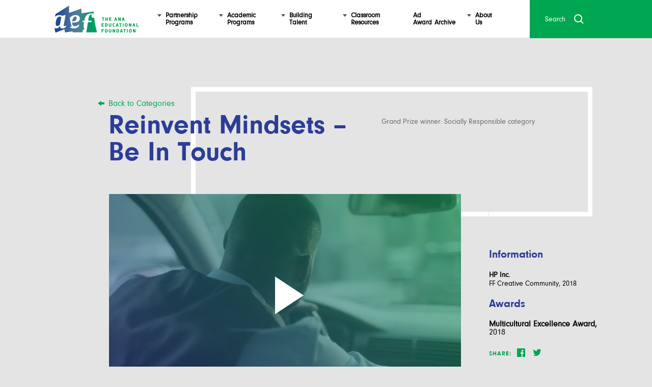

--- FILE ---
content_type: text/html; charset=UTF-8
request_url: https://aef.com/ad-campaigns/reinvent-mindsets-be-in-touch/
body_size: 13818
content:
<!DOCTYPE html>
<!--[if IE 9]>    <html class="polo ie9" lang="en-US"> <![endif]-->
<!--[if gt IE 9]><!--> <html class="polo" lang="en-US"> <!--<![endif]-->

<html lang="en-US">
<head>
	
	<!-- Google tag (gtag.js) -->
	<script async src="https://www.googletagmanager.com/gtag/js?id=G-TJVQW3X4LK"></script>
	<script>
	  window.dataLayer = window.dataLayer || [];
	  function gtag(){dataLayer.push(arguments);}
	  gtag('js', new Date());

	  gtag('config', 'G-TJVQW3X4LK');
	</script>

<meta charset="UTF-8">
<meta name="viewport" content="width=device-width, initial-scale=1">
<link rel="profile" href="http://gmpg.org/xfn/11">

<meta name='robots' content='index, follow, max-image-preview:large, max-snippet:-1, max-video-preview:-1' />

	<!-- This site is optimized with the Yoast SEO plugin v26.8 - https://yoast.com/product/yoast-seo-wordpress/ -->
	<title>Reinvent Mindsets - Be In Touch - ANA Educational Foundation</title>
	<meta name="description" content="Be inspired and view 2018 ANA Multicultural Excellence Award winners such as Reinvent Mindsets - We&#039;ll Be In Touch for HP by FF Creative Community." />
	<link rel="canonical" href="https://aef.com/ad-campaigns/reinvent-mindsets-be-in-touch/" />
	<meta property="og:locale" content="en_US" />
	<meta property="og:type" content="article" />
	<meta property="og:title" content="Reinvent Mindsets - Be In Touch - ANA Educational Foundation" />
	<meta property="og:description" content="Be inspired and view 2018 ANA Multicultural Excellence Award winners such as Reinvent Mindsets - We&#039;ll Be In Touch for HP by FF Creative Community." />
	<meta property="og:url" content="https://aef.com/ad-campaigns/reinvent-mindsets-be-in-touch/" />
	<meta property="og:site_name" content="ANA Educational Foundation" />
	<meta property="article:publisher" content="https://www.facebook.com/AEForg" />
	<meta property="article:modified_time" content="2019-03-22T19:51:35+00:00" />
	<meta name="twitter:card" content="summary_large_image" />
	<meta name="twitter:site" content="@AEFNYC" />
	<script type="application/ld+json" class="yoast-schema-graph">{"@context":"https://schema.org","@graph":[{"@type":"WebPage","@id":"https://aef.com/ad-campaigns/reinvent-mindsets-be-in-touch/","url":"https://aef.com/ad-campaigns/reinvent-mindsets-be-in-touch/","name":"Reinvent Mindsets - Be In Touch - ANA Educational Foundation","isPartOf":{"@id":"https://aef.com/#website"},"datePublished":"2019-03-22T19:51:18+00:00","dateModified":"2019-03-22T19:51:35+00:00","description":"Be inspired and view 2018 ANA Multicultural Excellence Award winners such as Reinvent Mindsets - We'll Be In Touch for HP by FF Creative Community.","breadcrumb":{"@id":"https://aef.com/ad-campaigns/reinvent-mindsets-be-in-touch/#breadcrumb"},"inLanguage":"en-US","potentialAction":[{"@type":"ReadAction","target":["https://aef.com/ad-campaigns/reinvent-mindsets-be-in-touch/"]}]},{"@type":"BreadcrumbList","@id":"https://aef.com/ad-campaigns/reinvent-mindsets-be-in-touch/#breadcrumb","itemListElement":[{"@type":"ListItem","position":1,"name":"Home","item":"https://aef.com/"},{"@type":"ListItem","position":2,"name":"Reinvent Mindsets &#8211; Be In Touch"}]},{"@type":"WebSite","@id":"https://aef.com/#website","url":"https://aef.com/","name":"ANA Educational Foundation","description":"The bridge connecting the marketing, advertising and academic communities.","publisher":{"@id":"https://aef.com/#organization"},"potentialAction":[{"@type":"SearchAction","target":{"@type":"EntryPoint","urlTemplate":"https://aef.com/?s={search_term_string}"},"query-input":{"@type":"PropertyValueSpecification","valueRequired":true,"valueName":"search_term_string"}}],"inLanguage":"en-US"},{"@type":"Organization","@id":"https://aef.com/#organization","name":"ANA Educational Foundation","url":"https://aef.com/","logo":{"@type":"ImageObject","inLanguage":"en-US","@id":"https://aef.com/#/schema/logo/image/","url":"https://aef.com/wp-content/uploads/2019/03/aef-logo-final.jpg","contentUrl":"https://aef.com/wp-content/uploads/2019/03/aef-logo-final.jpg","width":1645,"height":537,"caption":"ANA Educational Foundation"},"image":{"@id":"https://aef.com/#/schema/logo/image/"},"sameAs":["https://www.facebook.com/AEForg","https://x.com/AEFNYC","https://www.instagram.com/aeforg/","https://www.linkedin.com/company/ana-educational-foundation","https://www.tiktok.com/@aeforg"]}]}</script>
	<!-- / Yoast SEO plugin. -->


<link rel='dns-prefetch' href='//www.google.com' />
<link rel='dns-prefetch' href='//players.brightcove.net' />
<link rel="alternate" type="application/rss+xml" title="ANA Educational Foundation &raquo; Feed" href="https://aef.com/feed/" />
<link rel="alternate" type="application/rss+xml" title="ANA Educational Foundation &raquo; Comments Feed" href="https://aef.com/comments/feed/" />
<link rel="alternate" title="oEmbed (JSON)" type="application/json+oembed" href="https://aef.com/wp-json/oembed/1.0/embed?url=https%3A%2F%2Faef.com%2Fad-campaigns%2Freinvent-mindsets-be-in-touch%2F" />
<link rel="alternate" title="oEmbed (XML)" type="text/xml+oembed" href="https://aef.com/wp-json/oembed/1.0/embed?url=https%3A%2F%2Faef.com%2Fad-campaigns%2Freinvent-mindsets-be-in-touch%2F&#038;format=xml" />
<style id='wp-img-auto-sizes-contain-inline-css' type='text/css'>
img:is([sizes=auto i],[sizes^="auto," i]){contain-intrinsic-size:3000px 1500px}
/*# sourceURL=wp-img-auto-sizes-contain-inline-css */
</style>
<link rel='stylesheet' id='genesis-blocks-style-css-css' href='https://aef.com/wp-content/plugins/genesis-blocks/dist/style-blocks.build.css?ver=1764963567' type='text/css' media='all' />
<style id='wp-emoji-styles-inline-css' type='text/css'>

	img.wp-smiley, img.emoji {
		display: inline !important;
		border: none !important;
		box-shadow: none !important;
		height: 1em !important;
		width: 1em !important;
		margin: 0 0.07em !important;
		vertical-align: -0.1em !important;
		background: none !important;
		padding: 0 !important;
	}
/*# sourceURL=wp-emoji-styles-inline-css */
</style>
<style id='wp-block-library-inline-css' type='text/css'>
:root{--wp-block-synced-color:#7a00df;--wp-block-synced-color--rgb:122,0,223;--wp-bound-block-color:var(--wp-block-synced-color);--wp-editor-canvas-background:#ddd;--wp-admin-theme-color:#007cba;--wp-admin-theme-color--rgb:0,124,186;--wp-admin-theme-color-darker-10:#006ba1;--wp-admin-theme-color-darker-10--rgb:0,107,160.5;--wp-admin-theme-color-darker-20:#005a87;--wp-admin-theme-color-darker-20--rgb:0,90,135;--wp-admin-border-width-focus:2px}@media (min-resolution:192dpi){:root{--wp-admin-border-width-focus:1.5px}}.wp-element-button{cursor:pointer}:root .has-very-light-gray-background-color{background-color:#eee}:root .has-very-dark-gray-background-color{background-color:#313131}:root .has-very-light-gray-color{color:#eee}:root .has-very-dark-gray-color{color:#313131}:root .has-vivid-green-cyan-to-vivid-cyan-blue-gradient-background{background:linear-gradient(135deg,#00d084,#0693e3)}:root .has-purple-crush-gradient-background{background:linear-gradient(135deg,#34e2e4,#4721fb 50%,#ab1dfe)}:root .has-hazy-dawn-gradient-background{background:linear-gradient(135deg,#faaca8,#dad0ec)}:root .has-subdued-olive-gradient-background{background:linear-gradient(135deg,#fafae1,#67a671)}:root .has-atomic-cream-gradient-background{background:linear-gradient(135deg,#fdd79a,#004a59)}:root .has-nightshade-gradient-background{background:linear-gradient(135deg,#330968,#31cdcf)}:root .has-midnight-gradient-background{background:linear-gradient(135deg,#020381,#2874fc)}:root{--wp--preset--font-size--normal:16px;--wp--preset--font-size--huge:42px}.has-regular-font-size{font-size:1em}.has-larger-font-size{font-size:2.625em}.has-normal-font-size{font-size:var(--wp--preset--font-size--normal)}.has-huge-font-size{font-size:var(--wp--preset--font-size--huge)}.has-text-align-center{text-align:center}.has-text-align-left{text-align:left}.has-text-align-right{text-align:right}.has-fit-text{white-space:nowrap!important}#end-resizable-editor-section{display:none}.aligncenter{clear:both}.items-justified-left{justify-content:flex-start}.items-justified-center{justify-content:center}.items-justified-right{justify-content:flex-end}.items-justified-space-between{justify-content:space-between}.screen-reader-text{border:0;clip-path:inset(50%);height:1px;margin:-1px;overflow:hidden;padding:0;position:absolute;width:1px;word-wrap:normal!important}.screen-reader-text:focus{background-color:#ddd;clip-path:none;color:#444;display:block;font-size:1em;height:auto;left:5px;line-height:normal;padding:15px 23px 14px;text-decoration:none;top:5px;width:auto;z-index:100000}html :where(.has-border-color){border-style:solid}html :where([style*=border-top-color]){border-top-style:solid}html :where([style*=border-right-color]){border-right-style:solid}html :where([style*=border-bottom-color]){border-bottom-style:solid}html :where([style*=border-left-color]){border-left-style:solid}html :where([style*=border-width]){border-style:solid}html :where([style*=border-top-width]){border-top-style:solid}html :where([style*=border-right-width]){border-right-style:solid}html :where([style*=border-bottom-width]){border-bottom-style:solid}html :where([style*=border-left-width]){border-left-style:solid}html :where(img[class*=wp-image-]){height:auto;max-width:100%}:where(figure){margin:0 0 1em}html :where(.is-position-sticky){--wp-admin--admin-bar--position-offset:var(--wp-admin--admin-bar--height,0px)}@media screen and (max-width:600px){html :where(.is-position-sticky){--wp-admin--admin-bar--position-offset:0px}}

/*# sourceURL=wp-block-library-inline-css */
</style><style id='global-styles-inline-css' type='text/css'>
:root{--wp--preset--aspect-ratio--square: 1;--wp--preset--aspect-ratio--4-3: 4/3;--wp--preset--aspect-ratio--3-4: 3/4;--wp--preset--aspect-ratio--3-2: 3/2;--wp--preset--aspect-ratio--2-3: 2/3;--wp--preset--aspect-ratio--16-9: 16/9;--wp--preset--aspect-ratio--9-16: 9/16;--wp--preset--color--black: #000000;--wp--preset--color--cyan-bluish-gray: #abb8c3;--wp--preset--color--white: #ffffff;--wp--preset--color--pale-pink: #f78da7;--wp--preset--color--vivid-red: #cf2e2e;--wp--preset--color--luminous-vivid-orange: #ff6900;--wp--preset--color--luminous-vivid-amber: #fcb900;--wp--preset--color--light-green-cyan: #7bdcb5;--wp--preset--color--vivid-green-cyan: #00d084;--wp--preset--color--pale-cyan-blue: #8ed1fc;--wp--preset--color--vivid-cyan-blue: #0693e3;--wp--preset--color--vivid-purple: #9b51e0;--wp--preset--gradient--vivid-cyan-blue-to-vivid-purple: linear-gradient(135deg,rgb(6,147,227) 0%,rgb(155,81,224) 100%);--wp--preset--gradient--light-green-cyan-to-vivid-green-cyan: linear-gradient(135deg,rgb(122,220,180) 0%,rgb(0,208,130) 100%);--wp--preset--gradient--luminous-vivid-amber-to-luminous-vivid-orange: linear-gradient(135deg,rgb(252,185,0) 0%,rgb(255,105,0) 100%);--wp--preset--gradient--luminous-vivid-orange-to-vivid-red: linear-gradient(135deg,rgb(255,105,0) 0%,rgb(207,46,46) 100%);--wp--preset--gradient--very-light-gray-to-cyan-bluish-gray: linear-gradient(135deg,rgb(238,238,238) 0%,rgb(169,184,195) 100%);--wp--preset--gradient--cool-to-warm-spectrum: linear-gradient(135deg,rgb(74,234,220) 0%,rgb(151,120,209) 20%,rgb(207,42,186) 40%,rgb(238,44,130) 60%,rgb(251,105,98) 80%,rgb(254,248,76) 100%);--wp--preset--gradient--blush-light-purple: linear-gradient(135deg,rgb(255,206,236) 0%,rgb(152,150,240) 100%);--wp--preset--gradient--blush-bordeaux: linear-gradient(135deg,rgb(254,205,165) 0%,rgb(254,45,45) 50%,rgb(107,0,62) 100%);--wp--preset--gradient--luminous-dusk: linear-gradient(135deg,rgb(255,203,112) 0%,rgb(199,81,192) 50%,rgb(65,88,208) 100%);--wp--preset--gradient--pale-ocean: linear-gradient(135deg,rgb(255,245,203) 0%,rgb(182,227,212) 50%,rgb(51,167,181) 100%);--wp--preset--gradient--electric-grass: linear-gradient(135deg,rgb(202,248,128) 0%,rgb(113,206,126) 100%);--wp--preset--gradient--midnight: linear-gradient(135deg,rgb(2,3,129) 0%,rgb(40,116,252) 100%);--wp--preset--font-size--small: 13px;--wp--preset--font-size--medium: 20px;--wp--preset--font-size--large: 36px;--wp--preset--font-size--x-large: 42px;--wp--preset--spacing--20: 0.44rem;--wp--preset--spacing--30: 0.67rem;--wp--preset--spacing--40: 1rem;--wp--preset--spacing--50: 1.5rem;--wp--preset--spacing--60: 2.25rem;--wp--preset--spacing--70: 3.38rem;--wp--preset--spacing--80: 5.06rem;--wp--preset--shadow--natural: 6px 6px 9px rgba(0, 0, 0, 0.2);--wp--preset--shadow--deep: 12px 12px 50px rgba(0, 0, 0, 0.4);--wp--preset--shadow--sharp: 6px 6px 0px rgba(0, 0, 0, 0.2);--wp--preset--shadow--outlined: 6px 6px 0px -3px rgb(255, 255, 255), 6px 6px rgb(0, 0, 0);--wp--preset--shadow--crisp: 6px 6px 0px rgb(0, 0, 0);}:where(.is-layout-flex){gap: 0.5em;}:where(.is-layout-grid){gap: 0.5em;}body .is-layout-flex{display: flex;}.is-layout-flex{flex-wrap: wrap;align-items: center;}.is-layout-flex > :is(*, div){margin: 0;}body .is-layout-grid{display: grid;}.is-layout-grid > :is(*, div){margin: 0;}:where(.wp-block-columns.is-layout-flex){gap: 2em;}:where(.wp-block-columns.is-layout-grid){gap: 2em;}:where(.wp-block-post-template.is-layout-flex){gap: 1.25em;}:where(.wp-block-post-template.is-layout-grid){gap: 1.25em;}.has-black-color{color: var(--wp--preset--color--black) !important;}.has-cyan-bluish-gray-color{color: var(--wp--preset--color--cyan-bluish-gray) !important;}.has-white-color{color: var(--wp--preset--color--white) !important;}.has-pale-pink-color{color: var(--wp--preset--color--pale-pink) !important;}.has-vivid-red-color{color: var(--wp--preset--color--vivid-red) !important;}.has-luminous-vivid-orange-color{color: var(--wp--preset--color--luminous-vivid-orange) !important;}.has-luminous-vivid-amber-color{color: var(--wp--preset--color--luminous-vivid-amber) !important;}.has-light-green-cyan-color{color: var(--wp--preset--color--light-green-cyan) !important;}.has-vivid-green-cyan-color{color: var(--wp--preset--color--vivid-green-cyan) !important;}.has-pale-cyan-blue-color{color: var(--wp--preset--color--pale-cyan-blue) !important;}.has-vivid-cyan-blue-color{color: var(--wp--preset--color--vivid-cyan-blue) !important;}.has-vivid-purple-color{color: var(--wp--preset--color--vivid-purple) !important;}.has-black-background-color{background-color: var(--wp--preset--color--black) !important;}.has-cyan-bluish-gray-background-color{background-color: var(--wp--preset--color--cyan-bluish-gray) !important;}.has-white-background-color{background-color: var(--wp--preset--color--white) !important;}.has-pale-pink-background-color{background-color: var(--wp--preset--color--pale-pink) !important;}.has-vivid-red-background-color{background-color: var(--wp--preset--color--vivid-red) !important;}.has-luminous-vivid-orange-background-color{background-color: var(--wp--preset--color--luminous-vivid-orange) !important;}.has-luminous-vivid-amber-background-color{background-color: var(--wp--preset--color--luminous-vivid-amber) !important;}.has-light-green-cyan-background-color{background-color: var(--wp--preset--color--light-green-cyan) !important;}.has-vivid-green-cyan-background-color{background-color: var(--wp--preset--color--vivid-green-cyan) !important;}.has-pale-cyan-blue-background-color{background-color: var(--wp--preset--color--pale-cyan-blue) !important;}.has-vivid-cyan-blue-background-color{background-color: var(--wp--preset--color--vivid-cyan-blue) !important;}.has-vivid-purple-background-color{background-color: var(--wp--preset--color--vivid-purple) !important;}.has-black-border-color{border-color: var(--wp--preset--color--black) !important;}.has-cyan-bluish-gray-border-color{border-color: var(--wp--preset--color--cyan-bluish-gray) !important;}.has-white-border-color{border-color: var(--wp--preset--color--white) !important;}.has-pale-pink-border-color{border-color: var(--wp--preset--color--pale-pink) !important;}.has-vivid-red-border-color{border-color: var(--wp--preset--color--vivid-red) !important;}.has-luminous-vivid-orange-border-color{border-color: var(--wp--preset--color--luminous-vivid-orange) !important;}.has-luminous-vivid-amber-border-color{border-color: var(--wp--preset--color--luminous-vivid-amber) !important;}.has-light-green-cyan-border-color{border-color: var(--wp--preset--color--light-green-cyan) !important;}.has-vivid-green-cyan-border-color{border-color: var(--wp--preset--color--vivid-green-cyan) !important;}.has-pale-cyan-blue-border-color{border-color: var(--wp--preset--color--pale-cyan-blue) !important;}.has-vivid-cyan-blue-border-color{border-color: var(--wp--preset--color--vivid-cyan-blue) !important;}.has-vivid-purple-border-color{border-color: var(--wp--preset--color--vivid-purple) !important;}.has-vivid-cyan-blue-to-vivid-purple-gradient-background{background: var(--wp--preset--gradient--vivid-cyan-blue-to-vivid-purple) !important;}.has-light-green-cyan-to-vivid-green-cyan-gradient-background{background: var(--wp--preset--gradient--light-green-cyan-to-vivid-green-cyan) !important;}.has-luminous-vivid-amber-to-luminous-vivid-orange-gradient-background{background: var(--wp--preset--gradient--luminous-vivid-amber-to-luminous-vivid-orange) !important;}.has-luminous-vivid-orange-to-vivid-red-gradient-background{background: var(--wp--preset--gradient--luminous-vivid-orange-to-vivid-red) !important;}.has-very-light-gray-to-cyan-bluish-gray-gradient-background{background: var(--wp--preset--gradient--very-light-gray-to-cyan-bluish-gray) !important;}.has-cool-to-warm-spectrum-gradient-background{background: var(--wp--preset--gradient--cool-to-warm-spectrum) !important;}.has-blush-light-purple-gradient-background{background: var(--wp--preset--gradient--blush-light-purple) !important;}.has-blush-bordeaux-gradient-background{background: var(--wp--preset--gradient--blush-bordeaux) !important;}.has-luminous-dusk-gradient-background{background: var(--wp--preset--gradient--luminous-dusk) !important;}.has-pale-ocean-gradient-background{background: var(--wp--preset--gradient--pale-ocean) !important;}.has-electric-grass-gradient-background{background: var(--wp--preset--gradient--electric-grass) !important;}.has-midnight-gradient-background{background: var(--wp--preset--gradient--midnight) !important;}.has-small-font-size{font-size: var(--wp--preset--font-size--small) !important;}.has-medium-font-size{font-size: var(--wp--preset--font-size--medium) !important;}.has-large-font-size{font-size: var(--wp--preset--font-size--large) !important;}.has-x-large-font-size{font-size: var(--wp--preset--font-size--x-large) !important;}
/*# sourceURL=global-styles-inline-css */
</style>

<style id='classic-theme-styles-inline-css' type='text/css'>
/*! This file is auto-generated */
.wp-block-button__link{color:#fff;background-color:#32373c;border-radius:9999px;box-shadow:none;text-decoration:none;padding:calc(.667em + 2px) calc(1.333em + 2px);font-size:1.125em}.wp-block-file__button{background:#32373c;color:#fff;text-decoration:none}
/*# sourceURL=/wp-includes/css/classic-themes.min.css */
</style>
<link rel='stylesheet' id='tlc-hub-libraries-css-css' href='https://aef.com/wp-content/themes/aef/assets/libraries/libraries.css?ver=6.9' type='text/css' media='all' />
<link rel='stylesheet' id='tlc-hub-style-css' href='https://aef.com/wp-content/themes/aef/style.css?ver=6.9' type='text/css' media='all' />
<link rel='stylesheet' id='brightcove-pip-css-css' href='https://players.brightcove.net/videojs-pip/1/videojs-pip.css?ver=2.8.0' type='text/css' media='all' />
<link rel='stylesheet' id='brightcove-playlist-css' href='https://aef.com/wp-content/plugins/brightcove-video-connect/assets/css/brightcove_playlist.min.css?ver=2.8.0' type='text/css' media='all' />
<script type="text/javascript" src="https://aef.com/wp-includes/js/jquery/jquery.min.js?ver=3.7.1" id="jquery-core-js"></script>
<script type="text/javascript" src="https://aef.com/wp-includes/js/jquery/jquery-migrate.min.js?ver=3.4.1" id="jquery-migrate-js"></script>
<link rel="https://api.w.org/" href="https://aef.com/wp-json/" /><link rel="EditURI" type="application/rsd+xml" title="RSD" href="https://aef.com/xmlrpc.php?rsd" />
<link rel='shortlink' href='https://aef.com/?p=12385' />
<script type="text/javascript">//<![CDATA[
  function external_links_in_new_windows_loop() {
    if (!document.links) {
      document.links = document.getElementsByTagName('a');
    }
    var change_link = false;
    var force = '';
    var ignore = '';

    for (var t=0; t<document.links.length; t++) {
      var all_links = document.links[t];
      change_link = false;
      
      if(document.links[t].hasAttribute('onClick') == false) {
        // forced if the address starts with http (or also https), but does not link to the current domain
        if(all_links.href.search(/^http/) != -1 && all_links.href.search('aef.com') == -1 && all_links.href.search(/^#/) == -1) {
          // console.log('Changed ' + all_links.href);
          change_link = true;
        }
          
        if(force != '' && all_links.href.search(force) != -1) {
          // forced
          // console.log('force ' + all_links.href);
          change_link = true;
        }
        
        if(ignore != '' && all_links.href.search(ignore) != -1) {
          // console.log('ignore ' + all_links.href);
          // ignored
          change_link = false;
        }

        if(change_link == true) {
          // console.log('Changed ' + all_links.href);
          document.links[t].setAttribute('onClick', 'javascript:window.open(\'' + all_links.href.replace(/'/g, '') + '\', \'_blank\', \'noopener\'); return false;');
          document.links[t].removeAttribute('target');
        }
      }
    }
  }
  
  // Load
  function external_links_in_new_windows_load(func)
  {  
    var oldonload = window.onload;
    if (typeof window.onload != 'function'){
      window.onload = func;
    } else {
      window.onload = function(){
        oldonload();
        func();
      }
    }
  }

  external_links_in_new_windows_load(external_links_in_new_windows_loop);
  //]]></script>

		<style type="text/css" id="wp-custom-css">
			body.page-id-13315 .aef-main-content-right {
   width: 100% !important;
   margin-top: 0 !important;
   display: block !important;
   border-left: none !important;
}		</style>
		
<script type="text/javascript">
	var ds_globals = {
		theme_root: 'https://aef.com/wp-content/themes/aef',
		date: new Date(),
		dayNames: ['Sunday','Monday','Tuesday','Wednesday','Thursday','Friday','Saturday'],
		monthNames: ["January", "February", "March", "April", "May", "June", "July", "August", "September", "October", "November", "December"]
	};

	ds_globals.day = ds_globals.date.getDate(),
	ds_globals.dayOfWeek = ds_globals.date.getDay(),
	ds_globals.month = ds_globals.date.getMonth(),
	ds_globals.year = ds_globals.date.getFullYear(),
	ds_globals.today = ds_globals.year+'-'+(ds_globals.month+1)+'-'+ds_globals.day;
	ds_globals.todayText = ds_globals.dayNames[ds_globals.dayOfWeek]+', '+ds_globals.monthNames[ds_globals.month]+' '+ds_globals.day+', '+ds_globals.year;

	window.animFrame = window.requestAnimationFrame ||
		window.webkitRequestAnimationFrame ||
		window.mozRequestAnimationFrame ||
		window.msRequestAnimationFrame ||
		window.oRequestAnimationFrame ||
		function(callback){window.setTimeout(callback, 1000/60)}
</script>
<link rel="apple-touch-icon" sizes="57x57" href="https://aef.com/wp-content/themes/aef/img/favicon/apple-icon-57x57.png">
<link rel="apple-touch-icon" sizes="60x60" href="https://aef.com/wp-content/themes/aef/img/favicon/apple-icon-60x60.png">
<link rel="apple-touch-icon" sizes="72x72" href="https://aef.com/wp-content/themes/aef/img/favicon/apple-icon-72x72.png">
<link rel="apple-touch-icon" sizes="76x76" href="https://aef.com/wp-content/themes/aef/img/favicon/apple-icon-76x76.png">
<link rel="apple-touch-icon" sizes="114x114" href="https://aef.com/wp-content/themes/aef/img/favicon/apple-icon-114x114.png">
<link rel="apple-touch-icon" sizes="120x120" href="https://aef.com/wp-content/themes/aef/img/favicon/apple-icon-120x120.png">
<link rel="apple-touch-icon" sizes="144x144" href="https://aef.com/wp-content/themes/aef/img/favicon/apple-icon-144x144.png">
<link rel="apple-touch-icon" sizes="152x152" href="https://aef.com/wp-content/themes/aef/img/favicon/apple-icon-152x152.png">
<link rel="apple-touch-icon" sizes="180x180" href="https://aef.com/wp-content/themes/aef/img/favicon/apple-icon-180x180.png">
<link rel="icon" type="image/png" sizes="192x192"  href="https://aef.com/wp-content/themes/aef/img/favicon/android-icon-192x192.png">
<link rel="icon" type="image/png" sizes="32x32" href="https://aef.com/wp-content/themes/aef/img/favicon/favicon-32x32.png">
<link rel="icon" type="image/png" sizes="96x96" href="https://aef.com/wp-content/themes/aef/img/favicon/favicon-96x96.png">
<link rel="icon" type="image/png" sizes="16x16" href="https://aef.com/wp-content/themes/aef/img/favicon/favicon-16x16.png">
<link rel="manifest" href="https://aef.com/wp-content/themes/aef/img/favicon/manifest.json">
<meta name="msapplication-TileColor" content="#ffffff">
<meta name="msapplication-TileImage" content="https://aef.com/wp-content/themes/aef/img/favicon/ms-icon-144x144.png">
<meta name="theme-color" content="#ffffff">
</head>

<body class="wp-singular ad_campaigns-template-default single single-ad_campaigns postid-12385 wp-theme-aef aef-show-sticky-nav">
<div id="page" class="aef-site">

	<header class="aef-site-header" role="banner">
		<div class="aef-max-width">
			<div class="aef-site-header-desktop">
				<div class="aef-site-header-desktop-branding">
					<a href="https://aef.com/" class="aef-logo">
						<picture>
							<img srcset="https://aef.com/wp-content/themes/aef/img/global/aef_logo.png,
							https://aef.com/wp-content/themes/aef/img/global/aef_logo@2x.png 2x" alt="AEF Logo">
						</picture>
					</a>
				</div><!-- .aef-site-branding -->
				<div class="aef-nav-wrapper">
	<nav class="aef-site-header-desktop-navigation" role="navigation">
		<ul class="aef-primary-menu aef-menu">
														<li class="aef-menu-item aef-menu-item__main has-dropdown" data-content="page_12">
					<div class="aef-menu-item-container">

						<a href="https://aef.com/partnership-programs/">
															<span class="aef-link-text aef-first-word">Partnership</span><span>Programs</span>
													</a>
					</div>
				</li>
											<li class="aef-menu-item aef-menu-item__main has-dropdown" data-content="page_14">
					<div class="aef-menu-item-container">

						<a href="https://aef.com/academic-programs/">
															<span class="aef-link-text aef-first-word">Academic</span><span>Programs</span>
													</a>
					</div>
				</li>
											<li class="aef-menu-item aef-menu-item__main has-dropdown" data-content="page_16">
					<div class="aef-menu-item-container">

						<a href="https://aef.com/building-talent/">
															<span class="aef-link-text aef-first-word">Building</span><span>Talent</span>
													</a>
					</div>
				</li>
											<li class="aef-menu-item aef-menu-item__main has-dropdown" data-content="page_20">
					<div class="aef-menu-item-container">

						<a href="https://aef.com/classroom-resources/">
															<span class="aef-link-text aef-first-word">Classroom</span><span>Resources</span>
													</a>
					</div>
				</li>
											<li class="aef-menu-item aef-menu-item__main" data-content="page_22">
					<div class="aef-menu-item-container">

						<a href="https://aef.com/ad-award-archive/">
															<span class="aef-link-text">Ad</span><span>Award</span><span>Archive</span>
													</a>
					</div>
				</li>
											<li class="aef-menu-item aef-menu-item__main has-dropdown" data-content="page_24">
					<div class="aef-menu-item-container">

						<a href="https://aef.com/about-us/">
															<span class="aef-link-text aef-first-word">About</span><span>Us</span>
													</a>
					</div>
				</li>
						<li class="aef-nav-slider"></li>
		</ul>
	</nav>

	<div class="aef-morph-dropdown-wrapper">
		<div class="aef-dropdown-list">
			<ul>
																											<li id="page_12" class="aef-dropdown">
								<div class="aef-sub-menu__wrapper">
									<ul class="aef-sub-menu">
																					<li class="aef-menu-item aef-menu-item__sub">
												<a href="https://aef.com/partnership-programs/campus-speakers/">Homecoming Speakers Program</a>
											</li>
																					<li class="aef-menu-item aef-menu-item__sub">
												<a href="https://aef.com/partnership-programs/visiting-professor-program/">Visiting Professor Program</a>
											</li>
																					<li class="aef-menu-item aef-menu-item__sub">
												<a href="https://aef.com/partnership-programs/aef-symposia/">AEF Symposia</a>
											</li>
																					<li class="aef-menu-item aef-menu-item__sub">
												<a href="https://aef.com/partnership-programs/hbcu-campus-connect/">HBCU Campus Connect</a>
											</li>
																					<li class="aef-menu-item aef-menu-item__sub">
												<a href="https://aef.com/partnership-programs/industry-events-profs/">Conferences for Profs</a>
											</li>
																					<li class="aef-menu-item aef-menu-item__sub">
												<a href="https://aef.com/partnership-programs/honors-night/">Honors Night</a>
											</li>
																			</ul>

																																																																																								<div class="aef-sub-menu-spotlight">

											<div class="aef-sub-menu-spotlight-left">
												<strong>Spotlight</strong>
												<span>Homecoming Speakers Program</span>
												<p>Our cornerstone program, Homecoming Speakers Program, sends industry pros to a college campus to speak about industry topics requested by professors and students, as well as possible career advice.</p>
												<a href="https://aef.com/partnership-programs/campus-speakers/" class="aef-cta aef-sub-menu-spotlight-learn-more">Learn More<div class="arrow-thick-right icon"></div></a>
											</div>

											<div class="aef-sub-menu-spotlight-right">
												<img src="https://aef.com/wp-content/uploads/2019/08/partner-stock-2019hero-rev-640x382.jpg">
											</div>
										</div>
																	</div>
							</li>
											</li>
																							<li id="page_14" class="aef-dropdown">
								<div class="aef-sub-menu__wrapper">
									<ul class="aef-sub-menu">
																					<li class="aef-menu-item aef-menu-item__sub">
												<a href="https://aef.com/academic-programs/asq/">Advertising &#038; Society Quarterly</a>
											</li>
																					<li class="aef-menu-item aef-menu-item__sub">
												<a href="https://aef.com/academic-programs/adtext/">ADText</a>
											</li>
																					<li class="aef-menu-item aef-menu-item__sub">
												<a href="https://aef.com/academic-programs/race-ethnicity-project/">Race &#038; Ethnicity Project</a>
											</li>
																					<li class="aef-menu-item aef-menu-item__sub">
												<a href="https://aef.com/academic-programs/mooc/">MOOC – Advertising and Society</a>
											</li>
																			</ul>

																																																																																								<div class="aef-sub-menu-spotlight">

											<div class="aef-sub-menu-spotlight-left">
												<strong>Spotlight</strong>
												<span>Race & Ethnicity Project</span>
												<p>AEF has developed the definitive online exhibition about how American experiences of race and ethnicity have shaped and been shaped by the evolution of advertising over the course of the 20th century.</p>
												<a href="https://aef.com/academic-programs/race-ethnicity-project/" class="aef-cta aef-sub-menu-spotlight-learn-more">Learn more<div class="arrow-thick-right icon"></div></a>
											</div>

											<div class="aef-sub-menu-spotlight-right">
												<img src="https://aef.com/wp-content/uploads/2019/12/stock-academic-race-640x382.jpg">
											</div>
										</div>
																	</div>
							</li>
											</li>
																							<li id="page_16" class="aef-dropdown">
								<div class="aef-sub-menu__wrapper">
									<ul class="aef-sub-menu">
																					<li class="aef-menu-item aef-menu-item__sub">
												<a href="https://aef.com/building-talent/givethegift/">ANA University Memberships</a>
											</li>
																					<li class="aef-menu-item aef-menu-item__sub">
												<a href="https://aef.com/building-talent/martech/">Drive for 25: Building the Future of MarTech</a>
											</li>
																					<li class="aef-menu-item aef-menu-item__sub">
												<a href="https://aef.com/building-talent/made/">MADE Programs</a>
											</li>
																					<li class="aef-menu-item aef-menu-item__sub">
												<a href="https://aef.com/building-talent/mightbeamarketer/">Careers: You Might Be a Marketer</a>
											</li>
																					<li class="aef-menu-item aef-menu-item__sub">
												<a href="https://aef.com/building-talent/talent-research/">Original Talent Research</a>
											</li>
																					<li class="aef-menu-item aef-menu-item__sub">
												<a href="https://aef.com/building-talent/industry-conversations/">Industry Conversations</a>
											</li>
																					<li class="aef-menu-item aef-menu-item__sub">
												<a href="https://aef.com/building-talent/bestjobsever/">Best Jobs You’ve Never Heard Of</a>
											</li>
																					<li class="aef-menu-item aef-menu-item__sub">
												<a href="https://aef.com/fast-forum/">FastForum</a>
											</li>
																			</ul>

																																																																																								<div class="aef-sub-menu-spotlight">

											<div class="aef-sub-menu-spotlight-left">
												<strong>Spotlight</strong>
												<span>Bridging the Diversity Disconnect Research Study</span>
												<p>A groundbreaking research study that explores the issues of diversity and inclusion from the perspective of hiring companies, the academic community and the students themselves.</p>
												<a href="https://aef.com/building-talent/talent-research/" class="aef-cta aef-sub-menu-spotlight-learn-more">Learn More<div class="arrow-thick-right icon"></div></a>
											</div>

											<div class="aef-sub-menu-spotlight-right">
												<img src="https://aef.com/wp-content/uploads/2019/08/talent-stock-hero2019-rev-640x382.jpg">
											</div>
										</div>
																	</div>
							</li>
											</li>
																							<li id="page_20" class="aef-dropdown">
								<div class="aef-sub-menu__wrapper">
									<ul class="aef-sub-menu">
																					<li class="aef-menu-item aef-menu-item__sub">
												<a href="https://aef.com/classroom-resources/seeher-education/">SeeHer Education</a>
											</li>
																					<li class="aef-menu-item aef-menu-item__sub">
												<a href="https://aef.com/marketing-masters/">Masters of Marketing on Campus</a>
											</li>
																					<li class="aef-menu-item aef-menu-item__sub">
												<a href="https://aef.com/classroom-resources/marketing-futures/">Marketing Futures</a>
											</li>
																					<li class="aef-menu-item aef-menu-item__sub">
												<a href="https://aef.com/classroom-resources/self-regulation/">Advertising Self-Regulation Case Materials</a>
											</li>
																					<li class="aef-menu-item aef-menu-item__sub">
												<a href="https://aef.com/classroom-resources/book-excerpts/">Book Excerpts</a>
											</li>
																					<li class="aef-menu-item aef-menu-item__sub">
												<a href="https://aef.com/classroom-resources/case-histories/">Case Histories</a>
											</li>
																					<li class="aef-menu-item aef-menu-item__sub">
												<a href="https://aef.com/classroom-resources/educational-materials/">Historical Documentaries</a>
											</li>
																					<li class="aef-menu-item aef-menu-item__sub">
												<a href="https://aef.com/classroom-resources/social-responsibility/">Social Responsibility</a>
											</li>
																					<li class="aef-menu-item aef-menu-item__sub">
												<a href="https://aef.com/classroom-resources/links/">Links</a>
											</li>
																			</ul>

																																																																																								<div class="aef-sub-menu-spotlight">

											<div class="aef-sub-menu-spotlight-left">
												<strong>Spotlight</strong>
												<span>Archived Materials for Your Class</span>
												<p>Resources to augment your classroom learning including SeeHer Education, Masters of Marketing on Campus video series, case studies, book excerpts and more.</p>
												<a href="https://aef.com/classroom-resources/" class="aef-cta aef-sub-menu-spotlight-learn-more">Learn more<div class="arrow-thick-right icon"></div></a>
											</div>

											<div class="aef-sub-menu-spotlight-right">
												<img src="https://aef.com/wp-content/uploads/2016/10/ph-aef-hero-image-bookexerts-382x240.jpg">
											</div>
										</div>
																	</div>
							</li>
											</li>
																					</li>
																							<li id="page_24" class="aef-dropdown">
								<div class="aef-sub-menu__wrapper">
									<ul class="aef-sub-menu">
																					<li class="aef-menu-item aef-menu-item__sub">
												<a href="https://aef.com/about-us/explore-aef/">Explore AEF</a>
											</li>
																					<li class="aef-menu-item aef-menu-item__sub">
												<a href="https://aef.com/about-us/board/">Board of Directors</a>
											</li>
																					<li class="aef-menu-item aef-menu-item__sub">
												<a href="https://aef.com/about-us/events/">Events</a>
											</li>
																					<li class="aef-menu-item aef-menu-item__sub">
												<a href="https://aef.com/about-us/contact-us/">Contact Us</a>
											</li>
																					<li class="aef-menu-item aef-menu-item__sub">
												<a href="https://aef.com/about-us/careers/">Careers</a>
											</li>
																					<li class="aef-menu-item aef-menu-item__sub">
												<a href="https://aef.com/about-us/press/">Press</a>
											</li>
																			</ul>

																																																																																								<div class="aef-sub-menu-spotlight">

											<div class="aef-sub-menu-spotlight-left">
												<strong></strong>
												<span>Who we are</span>
												<p>AEF is the bridge connecting the marketing, advertising and academic communities.</p>
												<a href="https://aef.com/about-us/" class="aef-cta aef-sub-menu-spotlight-learn-more">Our Mission<div class="arrow-thick-right icon"></div></a>
											</div>

											<div class="aef-sub-menu-spotlight-right">
												<img src="">
											</div>
										</div>
																	</div>
							</li>
											</li>
							</ul>
			<div class="aef-bg-layer" aria-hidden="true"></div>
		</div>
	</div>
</div>
				<div class="aef-search-field-container-wrapper">
					<form role="search" method="get" class="aef-search-field-container" action="/">
	<label>
		<span class="screen-reader-text">Search for:</span>
	</label>
			<input type="search" class="search-field" placeholder="" value="Search" name="s">
		<div class="search-submit-container">
		<i class="search icon"></i>
		<i class="arrow-thick-right icon"></i>
		<input type="submit" class="search-submit" value="Search">
	</div>
</form>
				</div>
			</div>

			<div class="aef-site-header-mobile">
				<div class="aef-site-header-mobile-branding">
					<a href="https://aef.com/" class="aef-logo">
						<picture>
							<img srcset="https://aef.com/wp-content/themes/aef/img/global/aef_logo_white.png,
							https://aef.com/wp-content/themes/aef/img/global/aef_logo_white@2x.png 2x" alt="AEF Logo">
						</picture>
					</a>
				</div><!-- .aef-site-branding -->

				<div class="aef-hamburger aef-hamburger--collapse">
					<div class="aef-hamburger-box">
						<div class="aef-hamburger-inner"></div>
					</div>
				</div>

				<nav class="aef-site-header-mobile-navigation" role="navigation">
	<div class="aef-site-header-mobile-top-bar">
		<div class="aef-site-header-mobile-branding">
			<a href="https://aef.com/" class="aef-logo">
				<picture>
					<img srcset="https://aef.com/wp-content/themes/aef/img/global/aef_logo.png,
					https://aef.com/wp-content/themes/aef/img/global/aef_logo@2x.png 2x" alt="AEF Logo">
				</picture>
			</a>
		</div><!-- .aef-site-branding -->
	</div>
	<ul class="aef-primary-menu aef-menu">
				<li class="aef-menu-item aef-menu-item__breadcrumb"><a href="javascript:void(0);">Home ></a></li>
								<li class="aef-menu-item aef-menu-item__main aef-menu-item__has-children">
				<a href="https://aef.com/partnership-programs/">Partnership Programs<span></span></a>
									<div class="aef-sub-menu__wrapper">
						<ul class="aef-sub-menu">
							<li class="aef-menu-item aef-menu-item__breadcrumb"><a href="javascript:void(0);" class="aef-menu-item__back-button">Home ></a><a href="javascript:void(0);">Partnership Programs ></a></li>
							<li class="aef-menu-item aef-menu-item__sub"><a href="javascript:void(0);" class="aef-menu-item__back-button">Back to Home</a></li>
							<li class="aef-menu-item aef-menu-item__sub"><a href="https://aef.com/partnership-programs/">Partnership Programs Overview</a></li>
															<li class="aef-menu-item aef-menu-item__sub">
									<a href="https://aef.com/partnership-programs/campus-speakers/">Homecoming Speakers Program</a>
								</li>
															<li class="aef-menu-item aef-menu-item__sub">
									<a href="https://aef.com/partnership-programs/visiting-professor-program/">Visiting Professor Program</a>
								</li>
															<li class="aef-menu-item aef-menu-item__sub">
									<a href="https://aef.com/partnership-programs/aef-symposia/">AEF Symposia</a>
								</li>
															<li class="aef-menu-item aef-menu-item__sub">
									<a href="https://aef.com/partnership-programs/hbcu-campus-connect/">HBCU Campus Connect</a>
								</li>
															<li class="aef-menu-item aef-menu-item__sub">
									<a href="https://aef.com/partnership-programs/industry-events-profs/">Conferences for Profs</a>
								</li>
															<li class="aef-menu-item aef-menu-item__sub">
									<a href="https://aef.com/partnership-programs/honors-night/">Honors Night</a>
								</li>
													</ul>

																	</div>
							</li>
								<li class="aef-menu-item aef-menu-item__main aef-menu-item__has-children">
				<a href="https://aef.com/academic-programs/">Academic Programs<span></span></a>
									<div class="aef-sub-menu__wrapper">
						<ul class="aef-sub-menu">
							<li class="aef-menu-item aef-menu-item__breadcrumb"><a href="javascript:void(0);" class="aef-menu-item__back-button">Home ></a><a href="javascript:void(0);">Academic Programs ></a></li>
							<li class="aef-menu-item aef-menu-item__sub"><a href="javascript:void(0);" class="aef-menu-item__back-button">Back to Home</a></li>
							<li class="aef-menu-item aef-menu-item__sub"><a href="https://aef.com/academic-programs/">Academic Programs Overview</a></li>
															<li class="aef-menu-item aef-menu-item__sub">
									<a href="https://aef.com/academic-programs/asq/">Advertising &#038; Society Quarterly</a>
								</li>
															<li class="aef-menu-item aef-menu-item__sub">
									<a href="https://aef.com/academic-programs/adtext/">ADText</a>
								</li>
															<li class="aef-menu-item aef-menu-item__sub">
									<a href="https://aef.com/academic-programs/race-ethnicity-project/">Race &#038; Ethnicity Project</a>
								</li>
															<li class="aef-menu-item aef-menu-item__sub">
									<a href="https://aef.com/academic-programs/mooc/">MOOC – Advertising and Society</a>
								</li>
													</ul>

											</div>
							</li>
								<li class="aef-menu-item aef-menu-item__main aef-menu-item__has-children">
				<a href="https://aef.com/building-talent/">Building Talent<span></span></a>
									<div class="aef-sub-menu__wrapper">
						<ul class="aef-sub-menu">
							<li class="aef-menu-item aef-menu-item__breadcrumb"><a href="javascript:void(0);" class="aef-menu-item__back-button">Home ></a><a href="javascript:void(0);">Building Talent ></a></li>
							<li class="aef-menu-item aef-menu-item__sub"><a href="javascript:void(0);" class="aef-menu-item__back-button">Back to Home</a></li>
							<li class="aef-menu-item aef-menu-item__sub"><a href="https://aef.com/building-talent/">Building Talent Overview</a></li>
															<li class="aef-menu-item aef-menu-item__sub">
									<a href="https://aef.com/building-talent/givethegift/">ANA University Memberships</a>
								</li>
															<li class="aef-menu-item aef-menu-item__sub">
									<a href="https://aef.com/building-talent/martech/">Drive for 25: Building the Future of MarTech</a>
								</li>
															<li class="aef-menu-item aef-menu-item__sub">
									<a href="https://aef.com/building-talent/made/">MADE Programs</a>
								</li>
															<li class="aef-menu-item aef-menu-item__sub">
									<a href="https://aef.com/building-talent/mightbeamarketer/">Careers: You Might Be a Marketer</a>
								</li>
															<li class="aef-menu-item aef-menu-item__sub">
									<a href="https://aef.com/building-talent/talent-research/">Original Talent Research</a>
								</li>
															<li class="aef-menu-item aef-menu-item__sub">
									<a href="https://aef.com/building-talent/industry-conversations/">Industry Conversations</a>
								</li>
															<li class="aef-menu-item aef-menu-item__sub">
									<a href="https://aef.com/building-talent/bestjobsever/">Best Jobs You’ve Never Heard Of</a>
								</li>
															<li class="aef-menu-item aef-menu-item__sub">
									<a href="https://aef.com/fast-forum/">FastForum</a>
								</li>
													</ul>

											</div>
							</li>
								<li class="aef-menu-item aef-menu-item__main aef-menu-item__has-children">
				<a href="https://aef.com/classroom-resources/">Classroom Resources<span></span></a>
									<div class="aef-sub-menu__wrapper">
						<ul class="aef-sub-menu">
							<li class="aef-menu-item aef-menu-item__breadcrumb"><a href="javascript:void(0);" class="aef-menu-item__back-button">Home ></a><a href="javascript:void(0);">Classroom Resources ></a></li>
							<li class="aef-menu-item aef-menu-item__sub"><a href="javascript:void(0);" class="aef-menu-item__back-button">Back to Home</a></li>
							<li class="aef-menu-item aef-menu-item__sub"><a href="https://aef.com/classroom-resources/">Classroom Resources Overview</a></li>
															<li class="aef-menu-item aef-menu-item__sub">
									<a href="https://aef.com/classroom-resources/seeher-education/">SeeHer Education</a>
								</li>
															<li class="aef-menu-item aef-menu-item__sub">
									<a href="https://aef.com/marketing-masters/">Masters of Marketing on Campus</a>
								</li>
															<li class="aef-menu-item aef-menu-item__sub">
									<a href="https://aef.com/classroom-resources/marketing-futures/">Marketing Futures</a>
								</li>
															<li class="aef-menu-item aef-menu-item__sub">
									<a href="https://aef.com/classroom-resources/self-regulation/">Advertising Self-Regulation Case Materials</a>
								</li>
															<li class="aef-menu-item aef-menu-item__sub">
									<a href="https://aef.com/classroom-resources/book-excerpts/">Book Excerpts</a>
								</li>
															<li class="aef-menu-item aef-menu-item__sub">
									<a href="https://aef.com/classroom-resources/case-histories/">Case Histories</a>
								</li>
															<li class="aef-menu-item aef-menu-item__sub">
									<a href="https://aef.com/classroom-resources/educational-materials/">Historical Documentaries</a>
								</li>
															<li class="aef-menu-item aef-menu-item__sub">
									<a href="https://aef.com/classroom-resources/social-responsibility/">Social Responsibility</a>
								</li>
															<li class="aef-menu-item aef-menu-item__sub">
									<a href="https://aef.com/classroom-resources/links/">Links</a>
								</li>
													</ul>

											</div>
							</li>
								<li class="aef-menu-item aef-menu-item__main">
				<a href="https://aef.com/ad-award-archive/">Ad Award Archive<span></span></a>
							</li>
								<li class="aef-menu-item aef-menu-item__main aef-menu-item__has-children">
				<a href="https://aef.com/about-us/">About Us<span></span></a>
									<div class="aef-sub-menu__wrapper">
						<ul class="aef-sub-menu">
							<li class="aef-menu-item aef-menu-item__breadcrumb"><a href="javascript:void(0);" class="aef-menu-item__back-button">Home ></a><a href="javascript:void(0);">About Us ></a></li>
							<li class="aef-menu-item aef-menu-item__sub"><a href="javascript:void(0);" class="aef-menu-item__back-button">Back to Home</a></li>
							<li class="aef-menu-item aef-menu-item__sub"><a href="https://aef.com/about-us/">About Us Overview</a></li>
															<li class="aef-menu-item aef-menu-item__sub">
									<a href="https://aef.com/about-us/explore-aef/">Explore AEF</a>
								</li>
															<li class="aef-menu-item aef-menu-item__sub">
									<a href="https://aef.com/about-us/board/">Board of Directors</a>
								</li>
															<li class="aef-menu-item aef-menu-item__sub">
									<a href="https://aef.com/about-us/events/">Events</a>
								</li>
															<li class="aef-menu-item aef-menu-item__sub">
									<a href="https://aef.com/about-us/contact-us/">Contact Us</a>
								</li>
															<li class="aef-menu-item aef-menu-item__sub">
									<a href="https://aef.com/about-us/careers/">Careers</a>
								</li>
															<li class="aef-menu-item aef-menu-item__sub">
									<a href="https://aef.com/about-us/press/">Press</a>
								</li>
													</ul>

											</div>
							</li>
			</ul>

	<ul class="aef-site-header-mobile-social-links">
														
							<li><a href="https://www.facebook.com/AEForg/?fref=ts" target="_blank"><i class="ss-icon ss-social-regular box">facebook</i></a></li>
			
							<li><a href="https://twitter.com/AEFNYC" target="_blank"><i class="ss-icon ss-social-regular box">twitter</i></a></li>
			
							<li><a href="https://www.instagram.com/aeforg/"><i class="ss-icon ss-social-regular box">instagram</i></a></li>
			
							<li><a href="https://www.linkedin.com/company/ana-educational-foundation" target="_blank"><i class="ss-icon ss-social-regular box">linkedin</i></a></li>
			
			</ul>
	<a href="javascript:void(0);" class="aef-header-search">Search<i class="search icon"></i></a>
</nav><!-- #site-navigation -->
			</div>
		</div>
	</header>

	<div id="content" class="aef-site-content">



	<main>

	


<div class="aef-award-wrap aef-award-tv">
	

	<section class="aef-main-content-container aef-award-heading-container">
		<div class="aef-award-heading">
			<a class="aef-award-back" href="https://aef.com/ad-award-archive/"><span class="arrow-thick-left icon"></span>Back to Categories</a>
							<h1 class="">Reinvent Mindsets &#8211; Be In Touch</h1>
										<div class="aef-award-description">
						<p>Grand Prize winner: Socially Responsible category</p>				</div>
						<div class="aef-scroll-text-container-wrapper aef-hide-on-desktop">
				<div class="aef-scroll-text-container">
					<div class="aef-info-single">
						<h2>Information</h2>
						<p>
							<strong>HP Inc.</strong>
							FF Creative Community, 2018						</p>
					</div>
					<div class="aef-info-single">
						<h2>Awards</h2>
						<ul>
																																																																						<li>
									<strong>Multicultural Excellence Award 2018</strong>
								</li>
													</ul>
						<div class="share-cta-container">
							<!-- <a class="aef-share" href="javascript:void(0);">share<i class="ss-share"></i></a> -->
							<a class="aef-share" href="javascript:void(0);">share:</a>
							<div class="social-icons shown">
								<span class="ss-icon ss-facebook"></span>
								<span class="ss-icon ss-twitter"></span>
							</div>
						</div>
					</div>
				</div>
			</div>
		</div>
	</section>
	<section class="aef-main-content-container">
		<div class="aef-award-left">
							<section class="aef-ad-campaign-images-carousel-container">
					<div class="aef-ad-campaign-images-carousel-inner-container">


						<div id="aef-ad-campaign-images-carousel" class="aef-carousel"
							data-carousel-pager="#aef-ad-campaign-images-carousel-pager"
							data-carousel-caption="#aef-ad-campaign-images-carousel-caption"
							data-carousel-current-index="0"
							data-carousel-slide-count="0"
							data-carousel-slide=".aef-image-slide">
															<div class="aef-image-slide video-modal-trigger" data-brightcove-video-id="6010345166001" style="background-image: url(https://cf-images.us-east-1.prod.boltdns.net/v1/jit/102076690001/49cc371c-2366-4fec-99c3-3effe12453c4/main/1280x720/34s933ms/match/image.jpg);"></div>
							
																												
						</div>
					</div>

					<div class="aef-ad-campaign-carousel-thumbs aef-thumbs aef-thumbs-desktop" data-aef-carousel="#aef-ad-campaign-images-carousel">
																	</div>

				</section>
					</div>

		<div class="aef-award-right">
			<div class="aef-award-mobile-carousel-part">
				<div class="aef-ad-campaign-carousel-thumbs aef-thumbs aef-thumbs-mobile" data-aef-carousel="#aef-ad-campaign-images-carousel">
														</div>
							
			</div>
			<div class="aef-scroll-text-container-wrapper aef-hide-on-mobile">
				<div class="aef-scroll-text-container">
					<h2>Information</h2>
					<p>
						<span class="bold">HP Inc.</span><br>
							FF Creative Community, 2018					</p>
					<h2>Awards</h2>
					<ul>
																																																													<li>
								<span class="bold">Multicultural Excellence Award,</span> 2018								
							</li>
											</ul>
					<div class="share-cta-container">
						<!-- <a class="aef-share" href="javascript:void(0);">share<i class="ss-share"></i></a> -->
						<a class="aef-share" href="javascript:void(0);">share:</a>
						<div class="social-icons shown">
							<span class="ss-icon ss-facebook"></span>
							<span class="ss-icon ss-twitter"></span>
						</div>
					</div>
				</div>
			</div>
		</div>
	</section>

	

	
</div>
	
	
			
						<section class="aef-quote-block aef-content-block aef-hide-on-mobile aef-scroll-ready-state">
				<div class="aef-quote-block-image aef-image-grow-container"><img src="https://aef.com/wp-content/uploads/2017/01/stock-students-laptop-quote.jpg"></div>
				<div class="aef-scroll-text-container-wrapper">
					<div class="aef-scroll-text-container">
											<blockquote>"Our future marketing and advertising leaders are not just looking for a job, they are looking for a meaningful career that will make a positive impact on society."</blockquote>
						<cite>— Gord McLean, President and CEO at ANA Educational Foundation</cite>
										</div>
				</div>
				<a href="javascript:void(0);" class="aef-scroll-cta aef-button aef-scroll-cta__up"><span class="icon aef-triangle-up"></span></a>
			</section>
			

<aside id="secondary" class="widget-area" role="complementary">
	</aside><!-- #secondary -->

	</div><!-- #content -->

	<footer class="site-footer" role="contentinfo">
		<div class="aef-footer-main">
			<div class="aef-max-width">
				<div class="aef-footer-main-logo">
					<a href="https://aef.com/" class="aef-logo">
						<picture>
							<img srcset="https://aef.com/wp-content/themes/aef/img/global/aef_logo_white.png,
							https://aef.com/wp-content/themes/aef/img/global/aef_logo_white@2x.png 2x" alt="AEF Logo">
						</picture>
					</a>
				</div>
				<div class="aef-footer-main-newsletter">
					<h4>Stay up to date.</h4>
					<form id="newsletter-form" action="/newsletter.php">
						<input type="text" class="aef-footer-main-newsletter-name" name="name" placeholder="Name" />
						<input type="text" class="aef-footer-main-newsletter-email" name="email" placeholder="Email" />
						<div class="aef-footer-main-newsletter-select">
							<select name="category">
								<option value="default">I am</option>
								<option value="Student">Student</option>
								<option value="Professor">Professor</option>
								<option value="Industry Professional">Industry professional</option>
								<option value="Other">Other</option>
							</select>
						</div>
						<input type="text" class="aef-footer-main-newsletter-other" name="other" placeholder="I am" />
						<p>Unsubscribe at any time. We will never send you spam or share your information with others.</p>
						<p>See our <a href="https://aef.com/privacy-policy/">Privacy Policy</a>.</p>

						<button id="submit-newsletter" class="aef-load-more aef-button" type="submit" name="aef-footer-main-newsletter-submit">
							<div class="aef-button-text-container">Subscribe</div>
							<div class="arrow-thick-right icon"></div>
						</button>
					</form>
				</div>
				<div class="aef-footer-main-links">
					<h4>Quick links.</h4>
					<div class="menu-quick-links-container"><ul id="menu-quick-links" class="menu"><li id="menu-item-14155" class="menu-item menu-item-type-post_type menu-item-object-page menu-item-14155"><a href="https://aef.com/building-talent/made/made-internship-program/">MADE Internship Program</a></li>
<li id="menu-item-15042" class="menu-item menu-item-type-post_type menu-item-object-page menu-item-15042"><a href="https://aef.com/building-talent/givethegift/">Give the Gift of ANA University Membership</a></li>
<li id="menu-item-2115" class="menu-item menu-item-type-post_type menu-item-object-page menu-item-2115"><a href="https://aef.com/ad-award-archive/">Ad Award Archive</a></li>
</ul></div>				</div>
				<div class="aef-footer-main-social">
					<h4>Get Connected.</h4>
					<ul>
																																									
															<li><a href="https://www.facebook.com/AEForg/?fref=ts" target="_blank"><i class="ss-icon ss-social-regular box">facebook</i></a></li>
							
															<li><a href="https://twitter.com/AEFNYC" target="_blank"><i class="ss-icon ss-social-regular box">twitter</i></a></li>
							
															<li><a href="https://www.instagram.com/aeforg/"><i class="ss-icon ss-social-regular box">instagram</i></a></li>
							
															<li><a href="https://www.youtube.com/channel/UCtB6m58UnKP3n4iQ8AOjchg?disable_polymer=true" target="_blank"><i class="ss-icon ss-social-regular box">youtube</i></a></li>
							
															<li><a href="https://www.linkedin.com/company/ana-educational-foundation" target="_blank"><i class="ss-icon ss-social-regular box">linkedin</i></a></li>
							
											</ul>
				</div>
			</div>
		</div>

		<div class="aef-footer-legal">
			<div class="aef-max-width">
				<p>Copyright © 2000-2016 Advertising Educational Foundation</p>
				<div class="menu-footer-links-container"><ul id="menu-footer-links" class="menu"><li id="menu-item-2148" class="menu-item menu-item-type-post_type menu-item-object-page menu-item-2148"><a href="https://aef.com/about-us/contact-us/">Contact Us</a></li>
<li id="menu-item-2149" class="menu-item menu-item-type-post_type menu-item-object-page menu-item-2149"><a href="https://aef.com/about-us/board/">Board of Directors</a></li>
<li id="menu-item-15038" class="menu-item menu-item-type-post_type menu-item-object-page menu-item-15038"><a href="https://aef.com/building-talent/givethegift/">ANA University Memberships</a></li>
</ul></div>			</div>
		</div>
	</footer><!-- footer -->
</div><!-- #page -->
<div id="video-modal">
	<div id="video-container">
		<div id="close-video-modal" class="ss-gizmo ss-delete"></div>
		<div id="brightcove-video"></div>
	</div>
</div>
<script type="speculationrules">
{"prefetch":[{"source":"document","where":{"and":[{"href_matches":"/*"},{"not":{"href_matches":["/wp-*.php","/wp-admin/*","/wp-content/uploads/*","/wp-content/*","/wp-content/plugins/*","/wp-content/themes/aef/*","/*\\?(.+)"]}},{"not":{"selector_matches":"a[rel~=\"nofollow\"]"}},{"not":{"selector_matches":".no-prefetch, .no-prefetch a"}}]},"eagerness":"conservative"}]}
</script>
	<script type="text/javascript">
		function genesisBlocksShare( url, title, w, h ){
			var left = ( window.innerWidth / 2 )-( w / 2 );
			var top  = ( window.innerHeight / 2 )-( h / 2 );
			return window.open(url, title, 'toolbar=no, location=no, directories=no, status=no, menubar=no, scrollbars=no, resizable=no, copyhistory=no, width=600, height=600, top='+top+', left='+left);
		}
	</script>
	<script type="text/javascript" src="https://aef.com/wp-content/plugins/genesis-blocks/dist/assets/js/dismiss.js?ver=1764963567" id="genesis-blocks-dismiss-js-js"></script>
<script type="text/javascript" src="https://aef.com/wp-content/themes/aef/assets/libraries/libraries.js?ver=6.9" id="tlc-hub-libraries-js-js"></script>
<script type="text/javascript" src="https://aef.com/wp-content/themes/aef/assets/scripts/main.js?ver=6.9" id="tlc-hub-main-js-js"></script>
<script type="text/javascript" id="gforms_recaptcha_recaptcha-js-extra">
/* <![CDATA[ */
var gforms_recaptcha_recaptcha_strings = {"nonce":"fe100c9867","disconnect":"Disconnecting","change_connection_type":"Resetting","spinner":"https://aef.com/wp-content/plugins/gravityforms/images/spinner.svg","connection_type":"classic","disable_badge":"","change_connection_type_title":"Change Connection Type","change_connection_type_message":"Changing the connection type will delete your current settings.  Do you want to proceed?","disconnect_title":"Disconnect","disconnect_message":"Disconnecting from reCAPTCHA will delete your current settings.  Do you want to proceed?","site_key":"6LeW5ssqAAAAAGKAzTmDjxKj-pW0Pr0XebGO8I6k"};
//# sourceURL=gforms_recaptcha_recaptcha-js-extra
/* ]]> */
</script>
<script type="text/javascript" src="https://www.google.com/recaptcha/api.js?render=6LeW5ssqAAAAAGKAzTmDjxKj-pW0Pr0XebGO8I6k&amp;ver=2.1.0" id="gforms_recaptcha_recaptcha-js" defer="defer" data-wp-strategy="defer"></script>
<script type="text/javascript" src="https://aef.com/wp-content/plugins/gravityformsrecaptcha/js/frontend.min.js?ver=2.1.0" id="gforms_recaptcha_frontend-js" defer="defer" data-wp-strategy="defer"></script>
<script id="wp-emoji-settings" type="application/json">
{"baseUrl":"https://s.w.org/images/core/emoji/17.0.2/72x72/","ext":".png","svgUrl":"https://s.w.org/images/core/emoji/17.0.2/svg/","svgExt":".svg","source":{"concatemoji":"https://aef.com/wp-includes/js/wp-emoji-release.min.js?ver=6.9"}}
</script>
<script type="module">
/* <![CDATA[ */
/*! This file is auto-generated */
const a=JSON.parse(document.getElementById("wp-emoji-settings").textContent),o=(window._wpemojiSettings=a,"wpEmojiSettingsSupports"),s=["flag","emoji"];function i(e){try{var t={supportTests:e,timestamp:(new Date).valueOf()};sessionStorage.setItem(o,JSON.stringify(t))}catch(e){}}function c(e,t,n){e.clearRect(0,0,e.canvas.width,e.canvas.height),e.fillText(t,0,0);t=new Uint32Array(e.getImageData(0,0,e.canvas.width,e.canvas.height).data);e.clearRect(0,0,e.canvas.width,e.canvas.height),e.fillText(n,0,0);const a=new Uint32Array(e.getImageData(0,0,e.canvas.width,e.canvas.height).data);return t.every((e,t)=>e===a[t])}function p(e,t){e.clearRect(0,0,e.canvas.width,e.canvas.height),e.fillText(t,0,0);var n=e.getImageData(16,16,1,1);for(let e=0;e<n.data.length;e++)if(0!==n.data[e])return!1;return!0}function u(e,t,n,a){switch(t){case"flag":return n(e,"\ud83c\udff3\ufe0f\u200d\u26a7\ufe0f","\ud83c\udff3\ufe0f\u200b\u26a7\ufe0f")?!1:!n(e,"\ud83c\udde8\ud83c\uddf6","\ud83c\udde8\u200b\ud83c\uddf6")&&!n(e,"\ud83c\udff4\udb40\udc67\udb40\udc62\udb40\udc65\udb40\udc6e\udb40\udc67\udb40\udc7f","\ud83c\udff4\u200b\udb40\udc67\u200b\udb40\udc62\u200b\udb40\udc65\u200b\udb40\udc6e\u200b\udb40\udc67\u200b\udb40\udc7f");case"emoji":return!a(e,"\ud83e\u1fac8")}return!1}function f(e,t,n,a){let r;const o=(r="undefined"!=typeof WorkerGlobalScope&&self instanceof WorkerGlobalScope?new OffscreenCanvas(300,150):document.createElement("canvas")).getContext("2d",{willReadFrequently:!0}),s=(o.textBaseline="top",o.font="600 32px Arial",{});return e.forEach(e=>{s[e]=t(o,e,n,a)}),s}function r(e){var t=document.createElement("script");t.src=e,t.defer=!0,document.head.appendChild(t)}a.supports={everything:!0,everythingExceptFlag:!0},new Promise(t=>{let n=function(){try{var e=JSON.parse(sessionStorage.getItem(o));if("object"==typeof e&&"number"==typeof e.timestamp&&(new Date).valueOf()<e.timestamp+604800&&"object"==typeof e.supportTests)return e.supportTests}catch(e){}return null}();if(!n){if("undefined"!=typeof Worker&&"undefined"!=typeof OffscreenCanvas&&"undefined"!=typeof URL&&URL.createObjectURL&&"undefined"!=typeof Blob)try{var e="postMessage("+f.toString()+"("+[JSON.stringify(s),u.toString(),c.toString(),p.toString()].join(",")+"));",a=new Blob([e],{type:"text/javascript"});const r=new Worker(URL.createObjectURL(a),{name:"wpTestEmojiSupports"});return void(r.onmessage=e=>{i(n=e.data),r.terminate(),t(n)})}catch(e){}i(n=f(s,u,c,p))}t(n)}).then(e=>{for(const n in e)a.supports[n]=e[n],a.supports.everything=a.supports.everything&&a.supports[n],"flag"!==n&&(a.supports.everythingExceptFlag=a.supports.everythingExceptFlag&&a.supports[n]);var t;a.supports.everythingExceptFlag=a.supports.everythingExceptFlag&&!a.supports.flag,a.supports.everything||((t=a.source||{}).concatemoji?r(t.concatemoji):t.wpemoji&&t.twemoji&&(r(t.twemoji),r(t.wpemoji)))});
//# sourceURL=https://aef.com/wp-includes/js/wp-emoji-loader.min.js
/* ]]> */
</script>

<script>
jQuery(document).ready(function(){
jQuery('a[href="http://20896-presscdn.pagely.netdna-cdn.com/wp-content/uploads/2017/09/talent-2017execsum3.pdf"]').click(function(){
ga('send','event','button','link','pathways summary')
});
jQuery('a[href="http://20896-presscdn.pagely.netdna-cdn.com/wp-content/uploads/2017/09/talent-2017study-v2.pdf"]').click(function(){
ga('send','event','button','link','pathways full study')
});
});
</script>

<!-- Google Analytics -->
<script>
(function(i,s,o,g,r,a,m){i['GoogleAnalyticsObject']=r;i[r]=i[r]||function(){
(i[r].q=i[r].q||[]).push(arguments)},i[r].l=1*new Date();a=s.createElement(o),
m=s.getElementsByTagName(o)[0];a.async=1;a.src=g;m.parentNode.insertBefore(a,m)
})(window,document,'script','https://www.google-analytics.com/analytics.js','ga');

ga('create', 'UA-7145127-1', 'auto');
ga('send', 'pageview');
</script>
<!-- End Google Analytics -->

<script>(function(){function c(){var b=a.contentDocument||a.contentWindow.document;if(b){var d=b.createElement('script');d.innerHTML="window.__CF$cv$params={r:'9c5b77f78978224d',t:'MTc2OTcxODQzMy4wMDAwMDA='};var a=document.createElement('script');a.nonce='';a.src='/cdn-cgi/challenge-platform/scripts/jsd/main.js';document.getElementsByTagName('head')[0].appendChild(a);";b.getElementsByTagName('head')[0].appendChild(d)}}if(document.body){var a=document.createElement('iframe');a.height=1;a.width=1;a.style.position='absolute';a.style.top=0;a.style.left=0;a.style.border='none';a.style.visibility='hidden';document.body.appendChild(a);if('loading'!==document.readyState)c();else if(window.addEventListener)document.addEventListener('DOMContentLoaded',c);else{var e=document.onreadystatechange||function(){};document.onreadystatechange=function(b){e(b);'loading'!==document.readyState&&(document.onreadystatechange=e,c())}}}})();</script></body>
</html>


--- FILE ---
content_type: text/html; charset=utf-8
request_url: https://www.google.com/recaptcha/api2/anchor?ar=1&k=6LeW5ssqAAAAAGKAzTmDjxKj-pW0Pr0XebGO8I6k&co=aHR0cHM6Ly9hZWYuY29tOjQ0Mw..&hl=en&v=N67nZn4AqZkNcbeMu4prBgzg&size=invisible&anchor-ms=20000&execute-ms=30000&cb=aniz62zcj8ul
body_size: 49716
content:
<!DOCTYPE HTML><html dir="ltr" lang="en"><head><meta http-equiv="Content-Type" content="text/html; charset=UTF-8">
<meta http-equiv="X-UA-Compatible" content="IE=edge">
<title>reCAPTCHA</title>
<style type="text/css">
/* cyrillic-ext */
@font-face {
  font-family: 'Roboto';
  font-style: normal;
  font-weight: 400;
  font-stretch: 100%;
  src: url(//fonts.gstatic.com/s/roboto/v48/KFO7CnqEu92Fr1ME7kSn66aGLdTylUAMa3GUBHMdazTgWw.woff2) format('woff2');
  unicode-range: U+0460-052F, U+1C80-1C8A, U+20B4, U+2DE0-2DFF, U+A640-A69F, U+FE2E-FE2F;
}
/* cyrillic */
@font-face {
  font-family: 'Roboto';
  font-style: normal;
  font-weight: 400;
  font-stretch: 100%;
  src: url(//fonts.gstatic.com/s/roboto/v48/KFO7CnqEu92Fr1ME7kSn66aGLdTylUAMa3iUBHMdazTgWw.woff2) format('woff2');
  unicode-range: U+0301, U+0400-045F, U+0490-0491, U+04B0-04B1, U+2116;
}
/* greek-ext */
@font-face {
  font-family: 'Roboto';
  font-style: normal;
  font-weight: 400;
  font-stretch: 100%;
  src: url(//fonts.gstatic.com/s/roboto/v48/KFO7CnqEu92Fr1ME7kSn66aGLdTylUAMa3CUBHMdazTgWw.woff2) format('woff2');
  unicode-range: U+1F00-1FFF;
}
/* greek */
@font-face {
  font-family: 'Roboto';
  font-style: normal;
  font-weight: 400;
  font-stretch: 100%;
  src: url(//fonts.gstatic.com/s/roboto/v48/KFO7CnqEu92Fr1ME7kSn66aGLdTylUAMa3-UBHMdazTgWw.woff2) format('woff2');
  unicode-range: U+0370-0377, U+037A-037F, U+0384-038A, U+038C, U+038E-03A1, U+03A3-03FF;
}
/* math */
@font-face {
  font-family: 'Roboto';
  font-style: normal;
  font-weight: 400;
  font-stretch: 100%;
  src: url(//fonts.gstatic.com/s/roboto/v48/KFO7CnqEu92Fr1ME7kSn66aGLdTylUAMawCUBHMdazTgWw.woff2) format('woff2');
  unicode-range: U+0302-0303, U+0305, U+0307-0308, U+0310, U+0312, U+0315, U+031A, U+0326-0327, U+032C, U+032F-0330, U+0332-0333, U+0338, U+033A, U+0346, U+034D, U+0391-03A1, U+03A3-03A9, U+03B1-03C9, U+03D1, U+03D5-03D6, U+03F0-03F1, U+03F4-03F5, U+2016-2017, U+2034-2038, U+203C, U+2040, U+2043, U+2047, U+2050, U+2057, U+205F, U+2070-2071, U+2074-208E, U+2090-209C, U+20D0-20DC, U+20E1, U+20E5-20EF, U+2100-2112, U+2114-2115, U+2117-2121, U+2123-214F, U+2190, U+2192, U+2194-21AE, U+21B0-21E5, U+21F1-21F2, U+21F4-2211, U+2213-2214, U+2216-22FF, U+2308-230B, U+2310, U+2319, U+231C-2321, U+2336-237A, U+237C, U+2395, U+239B-23B7, U+23D0, U+23DC-23E1, U+2474-2475, U+25AF, U+25B3, U+25B7, U+25BD, U+25C1, U+25CA, U+25CC, U+25FB, U+266D-266F, U+27C0-27FF, U+2900-2AFF, U+2B0E-2B11, U+2B30-2B4C, U+2BFE, U+3030, U+FF5B, U+FF5D, U+1D400-1D7FF, U+1EE00-1EEFF;
}
/* symbols */
@font-face {
  font-family: 'Roboto';
  font-style: normal;
  font-weight: 400;
  font-stretch: 100%;
  src: url(//fonts.gstatic.com/s/roboto/v48/KFO7CnqEu92Fr1ME7kSn66aGLdTylUAMaxKUBHMdazTgWw.woff2) format('woff2');
  unicode-range: U+0001-000C, U+000E-001F, U+007F-009F, U+20DD-20E0, U+20E2-20E4, U+2150-218F, U+2190, U+2192, U+2194-2199, U+21AF, U+21E6-21F0, U+21F3, U+2218-2219, U+2299, U+22C4-22C6, U+2300-243F, U+2440-244A, U+2460-24FF, U+25A0-27BF, U+2800-28FF, U+2921-2922, U+2981, U+29BF, U+29EB, U+2B00-2BFF, U+4DC0-4DFF, U+FFF9-FFFB, U+10140-1018E, U+10190-1019C, U+101A0, U+101D0-101FD, U+102E0-102FB, U+10E60-10E7E, U+1D2C0-1D2D3, U+1D2E0-1D37F, U+1F000-1F0FF, U+1F100-1F1AD, U+1F1E6-1F1FF, U+1F30D-1F30F, U+1F315, U+1F31C, U+1F31E, U+1F320-1F32C, U+1F336, U+1F378, U+1F37D, U+1F382, U+1F393-1F39F, U+1F3A7-1F3A8, U+1F3AC-1F3AF, U+1F3C2, U+1F3C4-1F3C6, U+1F3CA-1F3CE, U+1F3D4-1F3E0, U+1F3ED, U+1F3F1-1F3F3, U+1F3F5-1F3F7, U+1F408, U+1F415, U+1F41F, U+1F426, U+1F43F, U+1F441-1F442, U+1F444, U+1F446-1F449, U+1F44C-1F44E, U+1F453, U+1F46A, U+1F47D, U+1F4A3, U+1F4B0, U+1F4B3, U+1F4B9, U+1F4BB, U+1F4BF, U+1F4C8-1F4CB, U+1F4D6, U+1F4DA, U+1F4DF, U+1F4E3-1F4E6, U+1F4EA-1F4ED, U+1F4F7, U+1F4F9-1F4FB, U+1F4FD-1F4FE, U+1F503, U+1F507-1F50B, U+1F50D, U+1F512-1F513, U+1F53E-1F54A, U+1F54F-1F5FA, U+1F610, U+1F650-1F67F, U+1F687, U+1F68D, U+1F691, U+1F694, U+1F698, U+1F6AD, U+1F6B2, U+1F6B9-1F6BA, U+1F6BC, U+1F6C6-1F6CF, U+1F6D3-1F6D7, U+1F6E0-1F6EA, U+1F6F0-1F6F3, U+1F6F7-1F6FC, U+1F700-1F7FF, U+1F800-1F80B, U+1F810-1F847, U+1F850-1F859, U+1F860-1F887, U+1F890-1F8AD, U+1F8B0-1F8BB, U+1F8C0-1F8C1, U+1F900-1F90B, U+1F93B, U+1F946, U+1F984, U+1F996, U+1F9E9, U+1FA00-1FA6F, U+1FA70-1FA7C, U+1FA80-1FA89, U+1FA8F-1FAC6, U+1FACE-1FADC, U+1FADF-1FAE9, U+1FAF0-1FAF8, U+1FB00-1FBFF;
}
/* vietnamese */
@font-face {
  font-family: 'Roboto';
  font-style: normal;
  font-weight: 400;
  font-stretch: 100%;
  src: url(//fonts.gstatic.com/s/roboto/v48/KFO7CnqEu92Fr1ME7kSn66aGLdTylUAMa3OUBHMdazTgWw.woff2) format('woff2');
  unicode-range: U+0102-0103, U+0110-0111, U+0128-0129, U+0168-0169, U+01A0-01A1, U+01AF-01B0, U+0300-0301, U+0303-0304, U+0308-0309, U+0323, U+0329, U+1EA0-1EF9, U+20AB;
}
/* latin-ext */
@font-face {
  font-family: 'Roboto';
  font-style: normal;
  font-weight: 400;
  font-stretch: 100%;
  src: url(//fonts.gstatic.com/s/roboto/v48/KFO7CnqEu92Fr1ME7kSn66aGLdTylUAMa3KUBHMdazTgWw.woff2) format('woff2');
  unicode-range: U+0100-02BA, U+02BD-02C5, U+02C7-02CC, U+02CE-02D7, U+02DD-02FF, U+0304, U+0308, U+0329, U+1D00-1DBF, U+1E00-1E9F, U+1EF2-1EFF, U+2020, U+20A0-20AB, U+20AD-20C0, U+2113, U+2C60-2C7F, U+A720-A7FF;
}
/* latin */
@font-face {
  font-family: 'Roboto';
  font-style: normal;
  font-weight: 400;
  font-stretch: 100%;
  src: url(//fonts.gstatic.com/s/roboto/v48/KFO7CnqEu92Fr1ME7kSn66aGLdTylUAMa3yUBHMdazQ.woff2) format('woff2');
  unicode-range: U+0000-00FF, U+0131, U+0152-0153, U+02BB-02BC, U+02C6, U+02DA, U+02DC, U+0304, U+0308, U+0329, U+2000-206F, U+20AC, U+2122, U+2191, U+2193, U+2212, U+2215, U+FEFF, U+FFFD;
}
/* cyrillic-ext */
@font-face {
  font-family: 'Roboto';
  font-style: normal;
  font-weight: 500;
  font-stretch: 100%;
  src: url(//fonts.gstatic.com/s/roboto/v48/KFO7CnqEu92Fr1ME7kSn66aGLdTylUAMa3GUBHMdazTgWw.woff2) format('woff2');
  unicode-range: U+0460-052F, U+1C80-1C8A, U+20B4, U+2DE0-2DFF, U+A640-A69F, U+FE2E-FE2F;
}
/* cyrillic */
@font-face {
  font-family: 'Roboto';
  font-style: normal;
  font-weight: 500;
  font-stretch: 100%;
  src: url(//fonts.gstatic.com/s/roboto/v48/KFO7CnqEu92Fr1ME7kSn66aGLdTylUAMa3iUBHMdazTgWw.woff2) format('woff2');
  unicode-range: U+0301, U+0400-045F, U+0490-0491, U+04B0-04B1, U+2116;
}
/* greek-ext */
@font-face {
  font-family: 'Roboto';
  font-style: normal;
  font-weight: 500;
  font-stretch: 100%;
  src: url(//fonts.gstatic.com/s/roboto/v48/KFO7CnqEu92Fr1ME7kSn66aGLdTylUAMa3CUBHMdazTgWw.woff2) format('woff2');
  unicode-range: U+1F00-1FFF;
}
/* greek */
@font-face {
  font-family: 'Roboto';
  font-style: normal;
  font-weight: 500;
  font-stretch: 100%;
  src: url(//fonts.gstatic.com/s/roboto/v48/KFO7CnqEu92Fr1ME7kSn66aGLdTylUAMa3-UBHMdazTgWw.woff2) format('woff2');
  unicode-range: U+0370-0377, U+037A-037F, U+0384-038A, U+038C, U+038E-03A1, U+03A3-03FF;
}
/* math */
@font-face {
  font-family: 'Roboto';
  font-style: normal;
  font-weight: 500;
  font-stretch: 100%;
  src: url(//fonts.gstatic.com/s/roboto/v48/KFO7CnqEu92Fr1ME7kSn66aGLdTylUAMawCUBHMdazTgWw.woff2) format('woff2');
  unicode-range: U+0302-0303, U+0305, U+0307-0308, U+0310, U+0312, U+0315, U+031A, U+0326-0327, U+032C, U+032F-0330, U+0332-0333, U+0338, U+033A, U+0346, U+034D, U+0391-03A1, U+03A3-03A9, U+03B1-03C9, U+03D1, U+03D5-03D6, U+03F0-03F1, U+03F4-03F5, U+2016-2017, U+2034-2038, U+203C, U+2040, U+2043, U+2047, U+2050, U+2057, U+205F, U+2070-2071, U+2074-208E, U+2090-209C, U+20D0-20DC, U+20E1, U+20E5-20EF, U+2100-2112, U+2114-2115, U+2117-2121, U+2123-214F, U+2190, U+2192, U+2194-21AE, U+21B0-21E5, U+21F1-21F2, U+21F4-2211, U+2213-2214, U+2216-22FF, U+2308-230B, U+2310, U+2319, U+231C-2321, U+2336-237A, U+237C, U+2395, U+239B-23B7, U+23D0, U+23DC-23E1, U+2474-2475, U+25AF, U+25B3, U+25B7, U+25BD, U+25C1, U+25CA, U+25CC, U+25FB, U+266D-266F, U+27C0-27FF, U+2900-2AFF, U+2B0E-2B11, U+2B30-2B4C, U+2BFE, U+3030, U+FF5B, U+FF5D, U+1D400-1D7FF, U+1EE00-1EEFF;
}
/* symbols */
@font-face {
  font-family: 'Roboto';
  font-style: normal;
  font-weight: 500;
  font-stretch: 100%;
  src: url(//fonts.gstatic.com/s/roboto/v48/KFO7CnqEu92Fr1ME7kSn66aGLdTylUAMaxKUBHMdazTgWw.woff2) format('woff2');
  unicode-range: U+0001-000C, U+000E-001F, U+007F-009F, U+20DD-20E0, U+20E2-20E4, U+2150-218F, U+2190, U+2192, U+2194-2199, U+21AF, U+21E6-21F0, U+21F3, U+2218-2219, U+2299, U+22C4-22C6, U+2300-243F, U+2440-244A, U+2460-24FF, U+25A0-27BF, U+2800-28FF, U+2921-2922, U+2981, U+29BF, U+29EB, U+2B00-2BFF, U+4DC0-4DFF, U+FFF9-FFFB, U+10140-1018E, U+10190-1019C, U+101A0, U+101D0-101FD, U+102E0-102FB, U+10E60-10E7E, U+1D2C0-1D2D3, U+1D2E0-1D37F, U+1F000-1F0FF, U+1F100-1F1AD, U+1F1E6-1F1FF, U+1F30D-1F30F, U+1F315, U+1F31C, U+1F31E, U+1F320-1F32C, U+1F336, U+1F378, U+1F37D, U+1F382, U+1F393-1F39F, U+1F3A7-1F3A8, U+1F3AC-1F3AF, U+1F3C2, U+1F3C4-1F3C6, U+1F3CA-1F3CE, U+1F3D4-1F3E0, U+1F3ED, U+1F3F1-1F3F3, U+1F3F5-1F3F7, U+1F408, U+1F415, U+1F41F, U+1F426, U+1F43F, U+1F441-1F442, U+1F444, U+1F446-1F449, U+1F44C-1F44E, U+1F453, U+1F46A, U+1F47D, U+1F4A3, U+1F4B0, U+1F4B3, U+1F4B9, U+1F4BB, U+1F4BF, U+1F4C8-1F4CB, U+1F4D6, U+1F4DA, U+1F4DF, U+1F4E3-1F4E6, U+1F4EA-1F4ED, U+1F4F7, U+1F4F9-1F4FB, U+1F4FD-1F4FE, U+1F503, U+1F507-1F50B, U+1F50D, U+1F512-1F513, U+1F53E-1F54A, U+1F54F-1F5FA, U+1F610, U+1F650-1F67F, U+1F687, U+1F68D, U+1F691, U+1F694, U+1F698, U+1F6AD, U+1F6B2, U+1F6B9-1F6BA, U+1F6BC, U+1F6C6-1F6CF, U+1F6D3-1F6D7, U+1F6E0-1F6EA, U+1F6F0-1F6F3, U+1F6F7-1F6FC, U+1F700-1F7FF, U+1F800-1F80B, U+1F810-1F847, U+1F850-1F859, U+1F860-1F887, U+1F890-1F8AD, U+1F8B0-1F8BB, U+1F8C0-1F8C1, U+1F900-1F90B, U+1F93B, U+1F946, U+1F984, U+1F996, U+1F9E9, U+1FA00-1FA6F, U+1FA70-1FA7C, U+1FA80-1FA89, U+1FA8F-1FAC6, U+1FACE-1FADC, U+1FADF-1FAE9, U+1FAF0-1FAF8, U+1FB00-1FBFF;
}
/* vietnamese */
@font-face {
  font-family: 'Roboto';
  font-style: normal;
  font-weight: 500;
  font-stretch: 100%;
  src: url(//fonts.gstatic.com/s/roboto/v48/KFO7CnqEu92Fr1ME7kSn66aGLdTylUAMa3OUBHMdazTgWw.woff2) format('woff2');
  unicode-range: U+0102-0103, U+0110-0111, U+0128-0129, U+0168-0169, U+01A0-01A1, U+01AF-01B0, U+0300-0301, U+0303-0304, U+0308-0309, U+0323, U+0329, U+1EA0-1EF9, U+20AB;
}
/* latin-ext */
@font-face {
  font-family: 'Roboto';
  font-style: normal;
  font-weight: 500;
  font-stretch: 100%;
  src: url(//fonts.gstatic.com/s/roboto/v48/KFO7CnqEu92Fr1ME7kSn66aGLdTylUAMa3KUBHMdazTgWw.woff2) format('woff2');
  unicode-range: U+0100-02BA, U+02BD-02C5, U+02C7-02CC, U+02CE-02D7, U+02DD-02FF, U+0304, U+0308, U+0329, U+1D00-1DBF, U+1E00-1E9F, U+1EF2-1EFF, U+2020, U+20A0-20AB, U+20AD-20C0, U+2113, U+2C60-2C7F, U+A720-A7FF;
}
/* latin */
@font-face {
  font-family: 'Roboto';
  font-style: normal;
  font-weight: 500;
  font-stretch: 100%;
  src: url(//fonts.gstatic.com/s/roboto/v48/KFO7CnqEu92Fr1ME7kSn66aGLdTylUAMa3yUBHMdazQ.woff2) format('woff2');
  unicode-range: U+0000-00FF, U+0131, U+0152-0153, U+02BB-02BC, U+02C6, U+02DA, U+02DC, U+0304, U+0308, U+0329, U+2000-206F, U+20AC, U+2122, U+2191, U+2193, U+2212, U+2215, U+FEFF, U+FFFD;
}
/* cyrillic-ext */
@font-face {
  font-family: 'Roboto';
  font-style: normal;
  font-weight: 900;
  font-stretch: 100%;
  src: url(//fonts.gstatic.com/s/roboto/v48/KFO7CnqEu92Fr1ME7kSn66aGLdTylUAMa3GUBHMdazTgWw.woff2) format('woff2');
  unicode-range: U+0460-052F, U+1C80-1C8A, U+20B4, U+2DE0-2DFF, U+A640-A69F, U+FE2E-FE2F;
}
/* cyrillic */
@font-face {
  font-family: 'Roboto';
  font-style: normal;
  font-weight: 900;
  font-stretch: 100%;
  src: url(//fonts.gstatic.com/s/roboto/v48/KFO7CnqEu92Fr1ME7kSn66aGLdTylUAMa3iUBHMdazTgWw.woff2) format('woff2');
  unicode-range: U+0301, U+0400-045F, U+0490-0491, U+04B0-04B1, U+2116;
}
/* greek-ext */
@font-face {
  font-family: 'Roboto';
  font-style: normal;
  font-weight: 900;
  font-stretch: 100%;
  src: url(//fonts.gstatic.com/s/roboto/v48/KFO7CnqEu92Fr1ME7kSn66aGLdTylUAMa3CUBHMdazTgWw.woff2) format('woff2');
  unicode-range: U+1F00-1FFF;
}
/* greek */
@font-face {
  font-family: 'Roboto';
  font-style: normal;
  font-weight: 900;
  font-stretch: 100%;
  src: url(//fonts.gstatic.com/s/roboto/v48/KFO7CnqEu92Fr1ME7kSn66aGLdTylUAMa3-UBHMdazTgWw.woff2) format('woff2');
  unicode-range: U+0370-0377, U+037A-037F, U+0384-038A, U+038C, U+038E-03A1, U+03A3-03FF;
}
/* math */
@font-face {
  font-family: 'Roboto';
  font-style: normal;
  font-weight: 900;
  font-stretch: 100%;
  src: url(//fonts.gstatic.com/s/roboto/v48/KFO7CnqEu92Fr1ME7kSn66aGLdTylUAMawCUBHMdazTgWw.woff2) format('woff2');
  unicode-range: U+0302-0303, U+0305, U+0307-0308, U+0310, U+0312, U+0315, U+031A, U+0326-0327, U+032C, U+032F-0330, U+0332-0333, U+0338, U+033A, U+0346, U+034D, U+0391-03A1, U+03A3-03A9, U+03B1-03C9, U+03D1, U+03D5-03D6, U+03F0-03F1, U+03F4-03F5, U+2016-2017, U+2034-2038, U+203C, U+2040, U+2043, U+2047, U+2050, U+2057, U+205F, U+2070-2071, U+2074-208E, U+2090-209C, U+20D0-20DC, U+20E1, U+20E5-20EF, U+2100-2112, U+2114-2115, U+2117-2121, U+2123-214F, U+2190, U+2192, U+2194-21AE, U+21B0-21E5, U+21F1-21F2, U+21F4-2211, U+2213-2214, U+2216-22FF, U+2308-230B, U+2310, U+2319, U+231C-2321, U+2336-237A, U+237C, U+2395, U+239B-23B7, U+23D0, U+23DC-23E1, U+2474-2475, U+25AF, U+25B3, U+25B7, U+25BD, U+25C1, U+25CA, U+25CC, U+25FB, U+266D-266F, U+27C0-27FF, U+2900-2AFF, U+2B0E-2B11, U+2B30-2B4C, U+2BFE, U+3030, U+FF5B, U+FF5D, U+1D400-1D7FF, U+1EE00-1EEFF;
}
/* symbols */
@font-face {
  font-family: 'Roboto';
  font-style: normal;
  font-weight: 900;
  font-stretch: 100%;
  src: url(//fonts.gstatic.com/s/roboto/v48/KFO7CnqEu92Fr1ME7kSn66aGLdTylUAMaxKUBHMdazTgWw.woff2) format('woff2');
  unicode-range: U+0001-000C, U+000E-001F, U+007F-009F, U+20DD-20E0, U+20E2-20E4, U+2150-218F, U+2190, U+2192, U+2194-2199, U+21AF, U+21E6-21F0, U+21F3, U+2218-2219, U+2299, U+22C4-22C6, U+2300-243F, U+2440-244A, U+2460-24FF, U+25A0-27BF, U+2800-28FF, U+2921-2922, U+2981, U+29BF, U+29EB, U+2B00-2BFF, U+4DC0-4DFF, U+FFF9-FFFB, U+10140-1018E, U+10190-1019C, U+101A0, U+101D0-101FD, U+102E0-102FB, U+10E60-10E7E, U+1D2C0-1D2D3, U+1D2E0-1D37F, U+1F000-1F0FF, U+1F100-1F1AD, U+1F1E6-1F1FF, U+1F30D-1F30F, U+1F315, U+1F31C, U+1F31E, U+1F320-1F32C, U+1F336, U+1F378, U+1F37D, U+1F382, U+1F393-1F39F, U+1F3A7-1F3A8, U+1F3AC-1F3AF, U+1F3C2, U+1F3C4-1F3C6, U+1F3CA-1F3CE, U+1F3D4-1F3E0, U+1F3ED, U+1F3F1-1F3F3, U+1F3F5-1F3F7, U+1F408, U+1F415, U+1F41F, U+1F426, U+1F43F, U+1F441-1F442, U+1F444, U+1F446-1F449, U+1F44C-1F44E, U+1F453, U+1F46A, U+1F47D, U+1F4A3, U+1F4B0, U+1F4B3, U+1F4B9, U+1F4BB, U+1F4BF, U+1F4C8-1F4CB, U+1F4D6, U+1F4DA, U+1F4DF, U+1F4E3-1F4E6, U+1F4EA-1F4ED, U+1F4F7, U+1F4F9-1F4FB, U+1F4FD-1F4FE, U+1F503, U+1F507-1F50B, U+1F50D, U+1F512-1F513, U+1F53E-1F54A, U+1F54F-1F5FA, U+1F610, U+1F650-1F67F, U+1F687, U+1F68D, U+1F691, U+1F694, U+1F698, U+1F6AD, U+1F6B2, U+1F6B9-1F6BA, U+1F6BC, U+1F6C6-1F6CF, U+1F6D3-1F6D7, U+1F6E0-1F6EA, U+1F6F0-1F6F3, U+1F6F7-1F6FC, U+1F700-1F7FF, U+1F800-1F80B, U+1F810-1F847, U+1F850-1F859, U+1F860-1F887, U+1F890-1F8AD, U+1F8B0-1F8BB, U+1F8C0-1F8C1, U+1F900-1F90B, U+1F93B, U+1F946, U+1F984, U+1F996, U+1F9E9, U+1FA00-1FA6F, U+1FA70-1FA7C, U+1FA80-1FA89, U+1FA8F-1FAC6, U+1FACE-1FADC, U+1FADF-1FAE9, U+1FAF0-1FAF8, U+1FB00-1FBFF;
}
/* vietnamese */
@font-face {
  font-family: 'Roboto';
  font-style: normal;
  font-weight: 900;
  font-stretch: 100%;
  src: url(//fonts.gstatic.com/s/roboto/v48/KFO7CnqEu92Fr1ME7kSn66aGLdTylUAMa3OUBHMdazTgWw.woff2) format('woff2');
  unicode-range: U+0102-0103, U+0110-0111, U+0128-0129, U+0168-0169, U+01A0-01A1, U+01AF-01B0, U+0300-0301, U+0303-0304, U+0308-0309, U+0323, U+0329, U+1EA0-1EF9, U+20AB;
}
/* latin-ext */
@font-face {
  font-family: 'Roboto';
  font-style: normal;
  font-weight: 900;
  font-stretch: 100%;
  src: url(//fonts.gstatic.com/s/roboto/v48/KFO7CnqEu92Fr1ME7kSn66aGLdTylUAMa3KUBHMdazTgWw.woff2) format('woff2');
  unicode-range: U+0100-02BA, U+02BD-02C5, U+02C7-02CC, U+02CE-02D7, U+02DD-02FF, U+0304, U+0308, U+0329, U+1D00-1DBF, U+1E00-1E9F, U+1EF2-1EFF, U+2020, U+20A0-20AB, U+20AD-20C0, U+2113, U+2C60-2C7F, U+A720-A7FF;
}
/* latin */
@font-face {
  font-family: 'Roboto';
  font-style: normal;
  font-weight: 900;
  font-stretch: 100%;
  src: url(//fonts.gstatic.com/s/roboto/v48/KFO7CnqEu92Fr1ME7kSn66aGLdTylUAMa3yUBHMdazQ.woff2) format('woff2');
  unicode-range: U+0000-00FF, U+0131, U+0152-0153, U+02BB-02BC, U+02C6, U+02DA, U+02DC, U+0304, U+0308, U+0329, U+2000-206F, U+20AC, U+2122, U+2191, U+2193, U+2212, U+2215, U+FEFF, U+FFFD;
}

</style>
<link rel="stylesheet" type="text/css" href="https://www.gstatic.com/recaptcha/releases/N67nZn4AqZkNcbeMu4prBgzg/styles__ltr.css">
<script nonce="lKKRYIY5r-a5SLJPmtmvew" type="text/javascript">window['__recaptcha_api'] = 'https://www.google.com/recaptcha/api2/';</script>
<script type="text/javascript" src="https://www.gstatic.com/recaptcha/releases/N67nZn4AqZkNcbeMu4prBgzg/recaptcha__en.js" nonce="lKKRYIY5r-a5SLJPmtmvew">
      
    </script></head>
<body><div id="rc-anchor-alert" class="rc-anchor-alert"></div>
<input type="hidden" id="recaptcha-token" value="[base64]">
<script type="text/javascript" nonce="lKKRYIY5r-a5SLJPmtmvew">
      recaptcha.anchor.Main.init("[\x22ainput\x22,[\x22bgdata\x22,\x22\x22,\[base64]/[base64]/[base64]/bmV3IHJbeF0oY1swXSk6RT09Mj9uZXcgclt4XShjWzBdLGNbMV0pOkU9PTM/bmV3IHJbeF0oY1swXSxjWzFdLGNbMl0pOkU9PTQ/[base64]/[base64]/[base64]/[base64]/[base64]/[base64]/[base64]/[base64]\x22,\[base64]\x22,\[base64]/DkSBINcK7w7nCtR5hVX/DlCbCncKCwo4hwpQMIzRjc8K/[base64]/Di3QKw4pLABgrUBtSwrFhw5jCvwLDsyvCjUt3w4MMwpA3w5JFX8KoEEfDlkjDrsKiwo5HGFlowq/[base64]/Dig1Bw4PCuBzCnyRPWzvCpsOGcU7Cq8O5WMOzwrsnwpnCkVRJwoASw7tYw6HCpsO/T3/Ch8KHw5vDhDvDuMOXw4vDgMKRTsKRw7fDihApOsOAw7xjFkE1wprDizbDgzcJNGrClBnCh0hAPsOIHQEywqgVw6tdwr/CkQfDmi7ChcOcaFFkd8O/[base64]/DshLDsMO4wqoEw4PDn8K5JcKXGsODCTTCtBI8w6fCnsKlw5bDrsOeJ8OaGQkcwq9QNWLDscOGwplaw67DvmrDsk3Ch8O/acOjw5oqw7p6XmLCjEfDqSdHayzCt2XDp8KaRivCjW5Kw7rCq8O7w5LCqEdMw4xtU2rCryVlw6DDu8OTXcO4RhsfLGvCnxXCk8OJwqvDs8OZwpHCq8Ozw5NRw6XCkMOVcDtlwrFhwrHCnULClsOcw7RXbsOQw4UKJsKPw6Nzw4ArAl3Cu8OQJcK6YcOrwo/Dg8OiwqVcV1cbw4bDvk9WSl/Cq8OMMAswwpLDpMOjwpotfcOdBH1rNsK0O8ORwqTCo8KaBsKkwq/DisOpZ8KIHMK9bgV5w4YsMiAVS8OnIFl5Ll3DscKYw5I2W0FZHMKqw6DCrycbHEMHDMKMw4HCjMOewp/[base64]/DjMOtwpU0KSHDh8OvDcO7W0LCqEvCp8Oib34YXMKoMMKaGTcrXsKPD8OVU8KtKcOdVw8ZAmc8R8OUMg0QfDPDpklyw7R3Vx4eUMO9Xj/[base64]/CscOFRjXCrTPCnsOSw4LCnsKAwqLDm8OGflPCqsKFFBAAJcKxwoHDnxMyTVgcQcKzLcKCMHHCsHLCkMOBXQjCvsKVH8OTV8Kiwr5qLsOrRsOoMQdYPsKAwopMdWTDscOYVMOsKMOXeEHDosO8w7/ChMOfNFTDiyNhw5kBw5XDs8K+w4pAwqBkw6nCg8OGwq4Dw5wNw7IHw7LCucKOwr3DkyzCpsOdGRHDi0zCmRDDiwvCnsOkFsOMIsOgw6HCnMKlTEvChcO3w7gWTm/Cp8OoTMKxBcOlYsO8aEbCpRjDlSzDlxc+D0Q+LVkOw74gw53CrzXDr8KGelYFDQrDmMKyw5MUw5d0XizCnsOfwqXDk8Ogw4vCjQvDmMOzw6Z6wpjDmMKswr1YITTCmcOXQsKAYMKBEMKVTsKtU8KNLw5XXEfClmXCk8KyVWTCnMO6w4XCoMOYw5LCgTHCiCUiw5/[base64]/DpMOVM8Ozwp0pwoPCoSNtwojDi1bClxJLw4hlw5kTV8KmcMOxWMKTwpZGw5jCjXBBwp7DlTNmw6dzw7NAFcOdw4RFHMKAMMOjwrVBKsK+DzTCsRjCosKAw4lrJMOVw5/[base64]/CgksHYXTCrsKZwqvDuMKkw4XDtSU2RUUDw4oxw5rCgkB/[base64]/[base64]/DsSXDgMKHwrfDpMOHK23DrcOBYUtmwrvChjQ+w78nbhUdw5DChcKXw7vDs8KIcsKFwqvCiMO4XcO+UcOFN8Oqwp4gYMOONMKfL8OxQ2DCqirCjGjCpcOdIhnCpsKaaGzDqMOnOsOUR8KHQcO5w4HDsiXDnMKxwpFPTMKzbcO6GF0He8Onw5/CvsKgw5UxwrjDnzzCtsOHbynDusK2W259wq7DqcKCwqM8wrjDhCrCpMOyw6NBw5/[base64]/[base64]/DuMOGN31Lw7Ivwop1wrfChMKiw7x1RXReXsOZTW8Yw5UBYcKlAQDCusOLw7NQw6jCpsOSQ8KCwpvCkWjCvWdOwqzDusOqw4XDs3HDvcO8wpHCk8OGB8KnGsKQbsKCwrTDs8OWHMKSw4HCi8ONwpwdSgHDmiLDhl5Jw7hWEcOXwoZDKcOOw4sYd8K/OsOcwrE+w4hNdiTCnsK8ZQ7DlgvDojvCg8K+ccO/wqAtw7zDjBZSYTQJw4kYwqMGRMO3dVHDoEd6JGzCr8KVwpR4A8KrUsKTwrY5YsOCw652LXQywrbDt8K4Z3/Ch8KQwo7ChMKcTSpJw4pxFTtcHR/DmgEzXnlgwoPDqXARTkZpT8OqwoPDsMK2wqbDv1onFyTDkcKRJMKWKMOiw5XCpxw3w7sGUWzDgFsnworChiA7w5jDuAjCiMOLZMKyw5gjw5xywr8+woR+woFpw6PCsXQxDcOUaMOMDRfCvkHClTtnfmAWw4EVw5MKwopUwrhuwozCi8K/U8Klwo7DrBwWw4g1wpXCuA0uwpJsw5rCmMObOTbCszBBYMOdwqQjw7UOw7nCiH/[base64]/[base64]/[base64]/Dl8OOwoZTNXLCi8OZKBlhEGZzwo8zDFvClMOKYMKzPV1lwopkwp9sMMKWTMOew7jDg8KEw6nDoxg4UcK2M2HClk5YEwchwqtqZ0RVVMOWEU9daXpJe3kDSVkpOcKlAg1cwq3Do0/DtcK2w6kQw5DDkTHDgUxRVsKew4XCmWgXIcK/ME/CucO1woMRw7jCkm8EwqXCvMOSw4vDt8O/EMKbwrbDhnxIM8KawpZmwrAcwqN/[base64]/[base64]/[base64]/[base64]/Cn2zDrcOlTMKVd04XFcKNwrsswoTCnh1TJGMRDBA8wrLDp3dlwoY/wrZVD1vDsMObwrbCjQcBOsKNEcKiwq09P3oewpEmHsKdXcKVeFBlZDDDlsKPwobCj8OMJsO7w4PCtAQbw6DDvcKaTsK3wqtPwqLCmEQHwpzCqMOkQ8O4A8Kcw6jCscKdO8Oqwptrw53DgsKXQTcGwrTCtX1Gw4dQLURvwq/DqAnCs0bDhcO/JwDDnMOyTkRPWx0vwogcEUMmBcOaAVlVSXoCBShpOsOdY8ORDMKZMMK1w6EEIMOXBcOPSUHDg8O9XRXClRPDg8OWM8OPQXgQb8KjdALCoMKaY8K/w7ZZecO/THvCrywJSsODwrbDrFXChsO+Ln9ZHgvCsW5hw4M8IMKyw7DDo2pUw5okw6TDpV/CtQvCghvCtMObwptAP8KNJsKRw5h8wqfDp0rDiMKRw6bDu8ODKMKtXcOCJQ03wrnDqwbCsRPDgXJmw4Edw4jCq8OUw61yDsKRG8Ozw4rDpsKOVsO1wrrCpHnDs1zCrRHCu0t/[base64]/DmcKNV33DrAfDlgxZw4vCgsK2w4Amwq/DjcKLD8Knw77CpcK4wo0pf8KpwpvCmjjCh2jDoi/DtDbDlsOUesKvwq/DqcOYwpPDoMOaw4jDq2/DuMOVLcOOLxvCk8O3ccK0w6sdJ2dxDsKuZ8K8L1Efch7DmsODw5PCjsOTwr02wpwEGHDCgifDj07DqcODwonDnUonw4RtVggIw73DsxTDiSBmA0/DsRtmw7TDngLCm8KFwqLDqizCq8Otw6c6w7Epwq51wp/DncOWw43CrTNxMjJ1Uyo3wr7Dm8OnwozDm8K+w6nDs2vCswsdcAJvFsOPJWXDpzwAw4XCs8KsB8OhwrZ1McKBw7DCscK9w5o1w6fCuMO0w4nDjMOhSMK3eGvCicKIwovCkwXDjQ7DusK7wpDDshlTwoYww6cawo/Di8O7XVpERl7DqsKiMnLCrcKyw4fDo1szw77DjVDDj8K8w6jCh03CvGkTJFwlw5bDgxzCvk9lCsOYwoMLRBvDvTEjcMK5w7/[base64]/DuMKcBnEpKSJ6w57DghhXwrvDlMK6dwvCisKgw5LDr2bDpGbDjMKKwrXCvcK2w7oPKMOVwp/[base64]/Duy3DqBLDrcOPwpXCscKVw6EeTsO4w69HOAnDrVnCh3zCg1jDtigJfFjDk8OmwpbDpsK1wrnCtHloamLClEFfb8KlwrzCjcKGwoDCviXDsAwdeEIXNVl8Q2/DrGXCu8KkwprCo8KIBsKJwrbDjsO9WVrDjWDDr03DksOaCsO7wpbCoMKewr/DucKXLxBhwodMwrDDsVZ3wrnClMOJw6cmw7tWwr/[base64]/CicOdwoNiRMO8wr17woQRw7PCo8KEHS1Fc0XCncO8wobCr3PDqsOTSMKSKcOZQzbDv8K2JcO7CsKaWy7DlRJhVUXCrsOYE8KFw6jDusKaC8OPw4YkwrMHwqbDrypmfSPDq3bDsBZTEcO2WcKwUcOcE8KVNsKGwpcMw4jDmQrDicOSZsOlwqzCqm/CocO5w4ooXmULwoMfwqDCgQ/CgBDDgSQVT8ORT8KSw5cDJ8KDw50+Q2rDuTBjw6zCvnTDo0slWR7DpcO1TcO0LcOQwoY+woA7O8KGP1EHwobDpsOlwrDCnMK4BDUGCMK2M8KUw4zDj8KTLsKPMsOTwoRgJ8KzZMObc8KKNsOWHcK/w5rCuCs1wrRRTMOtU285YMKew5nDuVnCr3ZnwqvDk17CrMOgw7jDsgjDq8ORwqzDtcOrYMO3P3HCk8OyHsOuCRxTBzBaKiLCtUBDw73Du1XDpnPCuMOBBsOvfWAbNCTDu8K6w4hlJ33Ch8Onwo/DqsK/w6IPNsKww5lqV8K4EsO2BcOzwqTDm8K8KzDClgBLV3QAwp09ScOHXTp9YsOYwo7Cq8OxwrxxGsOew5fDhgEpwpvCvMOZw5vDocOtwpFRw73Dk3rDjAjCn8KqwonDo8O/wp/DscKKwr3CmcK9GGYlE8OSw554wrIrVU/Con7Cs8K4wpXDnMOvGMKAwoDCpcO3JFcNZxQmA8KFdMKdwoXDpTvDlwYFwr/CpsK/[base64]/CusKOwrLDhMKmbMOdD8Opw58Uw4IqTUFowrDDiMOdw4PCqjjDhcO9w5JFw5vDvEzCkwV/[base64]/[base64]/DiWzDtcOsaMKMw4cdwrLCqD0ywrlnwo7CrmIXw77DjVrCtMO0wpjDtMK9AMKvR0Rww5XCvGYFEsOPwp8Gwq0Dw5kObk4fb8KJw6hcNyx5w6Rww6XDrEsecMOAQBUbGnLCs1zDuCYHwrlgw4DDqcOtPcK2f3ZbUcOpEcOgwp4hwr5hOj/DtCFzGcK7UWzCpWjDvcOPwpgyV8K/acO8wpluwrxAw7PDhB0Iw5Vjwo1/T8OCB1Mww5DCu8OOLQjDp8OWw7hRw6d7wqweWV3Dum7DhVvDiBkCGx1nYMKBK8KOw4QqNkvClsK6w4bClsK2KAnDgAvCgcOBAsOxA1PCpcO5w65Vw6EEwrTCh2JNw6rDjjHDosKCw7V0OAEmw5E+wo/CkMKSRhfDvQvCmMKJM8OqfWNzwrnDnmfDnCoNYcKnw6hAQcKnYwliw54hcsOhIcKsJMOeVhEUwpp1wqPDucO/w6fDsMOsw7cfwqXDgsKSXMOZPcOKKljCv2nDkj/Cj3g+wqnDgMORw4wkwpfCpcKbHcKUwqh1w43CqcKsw6rCgsKDwprDu3bCjgHDt0JpNcK0N8OcTytfwr1TwoJpwpjDpMOaWHnDsU94LcKPBQrDvx4IW8KfwqzCqMOcwrPCjMO1NkXDlMKfw44Jw47DjQDDsTE2w6PDs3A/worChcOnVMKYwofDkcKdPzswwo7CpX8OMMOSwrFVRMOsw781d0hBD8OlU8K4SknDtiNbwoIAw53CpcOKwrc7RcKnw7TDksKcw6HDgFbDjAZfwq/Cp8ODwoXDjcOZUcOmwoQmAStqfcOFwr7CpyIfGTvCp8OmZShGwqnDnhprwoJ5ZMOlGcKyYMOjbxcwCcOmw7TCnFI7w7A8IMKhwpgXUA3CtcOgwrXDssObQ8OmKQ/DhRRdwoUWw7QJJ0nCicKBOcOmw6J1ecKzXRDCo8O4wo3Dk1V7w5gqBMKfwocaZcKsVEJhw4wewqvCpMKAwpVNwoAQw69QYUrCncOJwpzClcO9w506JsK/[base64]/DqcOsw6caF8KGw77DjsKeTcOiwphbZD3ClBXDjD5jwpfCpwRZBsKaE3/DsTFaw7thbMK2M8KxLsKiWVwJwrYdwqVKw4YSw7FQw4bDoC0lVHghGcKmw7Nna8Ohwp/DgcOOPsKCw7jDhH1FHMOfX8K4UV3CnCR6wq9Yw7TCpGxWTR18w4vCunwkwo1PBMOdBcK+BCohFyVCwpjCtnl1wpHCm1bDsUnDusKqF1nDnFB+N8KUw6tsw7oYG8K7P28EVMOTUMKbw75/w48tECZgWcObw53Cr8OBL8OEOBzCgsKfEcKQwp/DisOWw50aw7LDnsOqw6BuMjIHwp/Dt8OVY0LDm8OMQsOnwr8FUsOFfFdbRwvDgMOxd8KmwqPCuMO2QHTCqQ3DlG/Cjx5vR8OoJ8Kdwo/DucOZwoRswoRyREhha8OEwrI5McObWxHCq8KEcQjDuA8YfEQGLk7CkMKVwpMrLRvDisK8W1XCjRnCnsKgwoV9J8ORwqnChcOQRcO7IHHDqcK6wpwMwonCt8KSw4/[base64]/[base64]/KgUmY2rCusKLCGI4N8KgeWTCk8OjwpTDswZPw73CnUXCmH/ClgAPAMORwqjCvFJdwpLCqwJbwoTCmkPCmMKQLkQ7wp3CgcKmw4zDmlTCk8OiFsKAQwgZTxhfSMOVwqLDj0NXbhrDtcOjwrXDrMKnbcKMw7xddBLCt8OEURYbwrfCuMOWw4Z3wqcIw4LCnMOxD1EAK8KRGcOqw7DCq8OqX8OWw6kfJsKOwq7DgD9/WcKgb8OPIcO+N8KtAXbDtcO1SnBuJT1twrYMPDFEYsK2wqlDRhZkwpxKw4PCp1/DmGl7w5h9aRrDtMKRw7AfTcO9wpR3w63Dp1/CvG91DUXDlcKEBcORCzXDl13DsyQjw7LClxQyKcKHwoJ9XSrCnMOcw5nDjsOSw4zCm8OoScOwHcK4XcONaMOCwrhwfsKqbzYEw6vDlkXDt8KOdsOkw4c+dMOZZMOiw5R4w5Q7wonCocORQizDh2jCixRMwpfDiU3Dr8O3NsOkwrk/[base64]/DqFpmVFs8B8KFBAIrwqjDg2/ChsOmw6/Ck8KDCxAtw6obw6dZXm0rw5zDgTbCtMKqPE/CqQ7Cg1zDhMKaOlErN1EYwqvCvcO0KMO/wr3CjsKHM8KFfsOFWTrCj8OSMnnCi8OKJy03w7IFYD4xwpN1wpEEPsOTwooTw6zChMKNw4ELKlfDt11XPS3Ds1PDnMOUw4fDncOCc8OTwprDrQtGw7ZQGMKnw5V4JE/ClsK/[base64]/[base64]/[base64]/Cr05tw7XDnEbCssOvKSVCBw1XworCm8K6wpXCnsKMw6hsLRpWf34iwoXCvUrDrmjChsO/w7DDmMKtf2XDnXHCkMKUw4XDkcKXwqkkEwzCjxoKOiXCscOwA2fCtn7CusO1wqnClEg7dBZow4HDr3nCgRlIMAh/w5vDtAw/Vjw5IMKDb8KRGCHCjcKmfMOdwrIUXDA/wr/[base64]/Ck8K8XlYVwqYWT8KpXRjDtsKvw6V2cQk7wozCoAfCszMaPMKdwqpJwr8UHMKfH8OWwqPDtXEqaSFYfmzDuXrDu33CvcOjw5jDiMKYE8OsMUN8w53DtmA1MMKEw4TCsFACLU3CnB5SwrotVcOqPm/[base64]/Cm8K/DH7CoMKBKcKcwpRaw6wKw4vCjkYDwr4mw5fDkSJ/[base64]/DusK+fMO1fsKtwogfRsOZWDgcRHgLcgnDsSTDk8O3fMKJwq/Cm8KiVSnCjsKhQgXDnsKMKT0KE8KyfMOdwqbDoSDDpsKKw6bDn8OCwo/DtT1jKA0Gwq04fizDv8K3w6QRw7UCw7wbwo3DrcKJNgcOw7pvw5zCq2bDmMO/DMOzAMOUw77Dg8KiR0Y5woE3fnELLsKiw7fCnTTDucK6wq19V8KOLQEewovDoFbDjyDCi2fCjsO/wqhWVMOiwoTCs8K+V8KHw7lHw7HCgl/DuMOiVsKAwpUqw4YaVUIjwq3CicOefWNBwrpjw4zCpnQZw6cqDiYRw5MkwovDpcONEXoffR/DucKawrVPZsKMwoXCoMO8FsKNJ8OtVcKYYSzDmMK0woTDqsOyJwkoSF/[base64]/CmcKtw5BYwqXCqsO/w6zDtW7CtS0WSAHDu3gVUyhMfMOGf8OPwqs4wr9UwoXCiC81wroMwrrClVXCu8OWwrjCqsOcKsOSwr91wpdsKxY9H8O6w4wjw4vDucOOwobChmvDqcOiICEaYsK6KTpreQl8eTHDrH09wqrCmSwgAcKMV8O3w5vCkE/[base64]/Cmydww50Tw7IDKC55w4JMVx3Dh0kmw7XDg8K1cCdQwpJGw6swwobDnAbCiDTCqcOuw6nDvsKILghYScK0wq/CgQrDvTI+BcKNB8OIwpMlW8OWwpXCncO9wqPDjsORTQYaX0DDqUXDo8KLwpPCqSpLw4bCksOGXG7Dm8KjBsOFZMOsw7jCiwnCtnpQUEXDtXAewpbDhiRYc8K1G8KEVmHDqW/Cv2BFTsOyQ8O7wrHCjztww7zCocOnw75TJl7DtGRdRWDDjRc6wr/DsXbChn3CnyhSw5kHwq7Cunh9PUgqRsKvMjAIVMOzw5ojwok+w4UrwoIEKj7CnB56C8ODacOfw4nChsKVw7HCqRVhTcOow5Z1T8ORBxsZRAdlwqUaw4QjwpPDmMKNZcOTw7PDgMKnWAIWOUzDl8OwwpENw4FmwrzDkg/[base64]/Cq8KyejBow7dATknDpwAGwqfCqRrCpW4Gw5p9w5DDgXsrJ8OaQsOzwqF0wodSwq8wwoHDucOUwqjCmTbDlsOyRSzDvMOCCMK/UULDtCkDwr4sBsKKw47CsMOsw69lwq1KwrJLRz3DimLDuToRw5LCnsOtMMOUe0EWwrN9wp/[base64]/wpjChlvCnMKRPivCj8KvQsK3w5DCribDsBl/[base64]/CrAQmw4nDlH3CpcKcw4xrRntTwqzDuT58w7hZP8OCw4fCig57w5HDo8ObPsKFPz/CtQbCglVSw5dcwqQ6EcObcG5ZwofCk8Odwr3Ds8O/w4DDv8OmMcKLdsKHw6HCrcKUwo/DqsKEJ8OYwp4ewrdpeMKLw5XCrcOzw5/Du8Kqw7DCiCRiwrrCtn9MKCnCnC7CpDAAwqfChcKpTsOpwqbDlMK7wowWRRfCq0DCpsOpwrfDuxYuwrAAfMOww7jCusO3w7fCsMKTc8OZDsOnw5XDqsOow6fCvSjCkxogwozCkSLCtnJgwoHCjk5ewo/DjUBqwofCsj7Dp3fDrMKUL8OcL8KQacKfw6AxwqTDq1fCj8Oyw7Qqw789JgUpwrxENlUiw6AkwrJ3w7EVw7rCu8O2ScO2wqLDmMK+AMONCXp+E8KmKizDt0bDtBfCm8KJJMOJHMO8wrE/w4DCsGrDu8OxwqvDv8O6R0Jywp8dwqbDiMKUw5QLOWYJdcKOQA7CvMOcRVLDpsK6bMK+CkjCmQ5WRMKzw4/Dhx3Dh8K0FG8MwoBdwqw8wptZO3cpw7RIw7TDgmJiJcOcO8KlwolvLncTKRXCsAF+w4PDvnvDn8OSb2XDr8KJK8Oyw6nClsO5LcKMTsOGEUfDh8OeIiYZw58JZsOVYcO5wpvChWYvFg/DrgEcw6I2wr0hfRYtGcODYcKEwooVwr0Xw5RZVsOTwrZ4w5tvS8KNBsK3wrx0w7fDocO2ZDlEOSHDgcOewqTDksOww6XDmMKcwr5qJnbCu8OrfcODw5/CiS9SIMKow7FLZ0vDp8O/wqXDoAXDp8OqHQ/DnUjCh2xrUcOkAQHDrsO4w6wRwqjDoH45SUgYBMO8woUbDsOxwq85UXXClsKGUm7DjcOuw6ZZwoTDn8KGw7h0RTM0w4PCoCxTw6U1Qz0fw6zCocOQwpzDgMKFwp0ewoTCsSkZwr7CscKUMcOqw6E9N8OEHz/CnELCu8K4w7jCoSVzIcOWwoQOOG9hdEXCssKZEUvChMOwwrdEw7tIalXDhkUBwr/DucOJw7HCvcK8w499dkNZMnMtXRjCmMOoBFp6w7LDgxvCuXpnwqguwrxnwo/DrsO/w7kMw4/Cm8Ogw7PDpBbCkRjDrxESwppGJTDDpMOGwpjDscKGw6zCq8KieMKBUcKDw4PClRjDjcKXwp5DwqLCoFNPw4DDnMKePyMnwrLCvwTDjS3CocKjwonCgWg4wqFwwpzDnMKKH8KlNMOlcmcYBwQdL8Kpwqgtw5w9SHZqZsO6JV8eAx7CviFhTsK1GSowW8KxL2/DgmnChF9mw4NHw4/DkMOTw7tfw6LDtjlKdT9vwpbCg8K0w4LCgkfDrwPCjsOow7ljw5jCsjpnwp7Dsw/[base64]/w4/DlDDCscK+w7TCo3zDlsKNwp8IU1UyCRQOw7jDrcOHZm/Dogc5CcOnwq53wqAIw5diWlnCt8OUQEbDrcKxbsO1wrPDqmppw4/CpyR9woZCw4zDmlbDv8KRwo1GRsOVwonDkcOVw4/[base64]/Djx4rPlNhBQ8Qwr47w6LCnMOpwq7Dj8KeZMO9w6U7wqYkwrEHw7LDj8OGwovDpcKsMcKREH87V11TUsOUw4xGw70xwoYMwpXCpQcKSndFb8K+IcKlYlHCgcOeeWF9wofCoMOIwrDDglLDm2fDmcOgwpTCvsOGw48awrvDqsO6w7/[base64]/DoVLCmC8/bT3DtBLCh2sOF0RVWMOZVsOuw6RNE03CjRREMcKcfmZXwqM/w4bDtMK/CsKYwpLCqMKdw5cnw6JYEcKNLW/Dn8OpY8OZwovDrDnCiMOTwr0ZGMObIi3CgMONBWNYPcORw6bCiyzDvMOFBmp6wp/CoEbCmMOJwoTDg8OZfgTDq8K1wr3CvlvCulhGw4rDl8Kvwqkww7NJwrnCoMO+w6XCr3vDtsOOwqLDjX0hw6p4w74ow5/DmMKqaMKkw7sSCsODV8K3chHCo8KSwqkFwqPCiyHCtRk9XEzCmxUQwrnDvx0nNwTCnjLCmsO8SMKMwogHbAfDgcKYNWs/w5jCoMO6w7rCl8K0eMKxwq9pHn7CncOvQ2w6wq3CpEPCrsK8w67CvE/DiXPCvcOxSkh3MsKWw7MiNUrDpsO6wqsgA3XClcKyd8OTDwEpG8K2cjlnNcKibsKdD3UAYcKyw4PDqsKTPsK4dAIjw5zDmDYpw4PCiA3Cg8KSw4RyIXnCoMKVbcKqOMOpUsKwKyRJw5Mcw63Cn3/[base64]/csKuwpDCuGI5HMOiw67CrMK3wo7DlCnCt8OEw7HDisO3fcOMwpfDksOsK8OEwpvDi8O/[base64]/DvcKTw5/DpQLCtsKow6RIwp/DhQkyAXIRM21Xw4Uxw4PDnRvCsybCqVdAw5NUMHESHUXDgsO8N8Kvw6YUCVtcZ03CgMKCYXk6RmUtO8OyesKjBRdQXyTCucODUsKDM3d7ZgFFViJewpHDjylbEcKdw7PCtHbCnFAGw4oEwqgfPUkfw5bCj3DDjmPDjsKpwo5Yw4IyIcKFw5FwwpfCh8KBAk/[base64]/DmMO5wp/[base64]/CpnvCicOuwpR2w65xIiLDsSkqw5LDs8KPDMKMwr90w5hCIsOcfnA3wpTDhw7DpcOAw6UrV2IkVl7DqlLCmwQpwp/DuQfClcOASXjCh8KwWznDksK6OQd6wqfDucKIwo/Di8OBeXYOS8KJw41tNE9Zw6MSJsKZW8K9w6JoUMK0KxMFacOhJMK4w7DCksO4w7sDRsKNezzCrsOmPzPDscKnwqXCozrCqcO6AwtSEMOwwqXDjDE7wpzCtMKfc8K6woFMLsKgV0HCj8KxwoXCkx/Ch0oTwoNWem9Ow5HCozF+wpp5w5fCmsO8w4zDn8O0TFFnw543wptZOsKhbFPCvFPCgDRBw6vCtMOcBMKsaS5KwrZ4wqjCoRY0RR8ZPjFrwp/DhcKkO8OSwojCvcKmMhkFICsDPCzDuEnDrMKHdifCoMK2S8KuU8O9wpomwqUpw5HChU9Yf8OBwo0wD8O7w7/[base64]/[base64]/[base64]/CvVPDlMOUwptHIcKcwo5ewrxdNHxxw7kERcKrAhLDlcOaKcO8UMKdD8O+AMOdZhHCrcOiO8OIw5M9Jhxsw4TDhV7DsBnCnMOGI2TDpj1xwqFDFMKawpE2w5N/Y8K2AsK8ICoiGiwqw5Myw7/DthDDtlwEw77Cm8OLdl4dVsO4w6TClFU5w5Q0cMOrw5/DicK+wqTCimrCrlVUYGwoWsKkDMKma8O3d8KSw7Jhw71Uw7Atc8OEw4teJsOebTdSWMO0wrEww7LCkCw+S39+w4xswrzCjzRawofDjsOZTSYPAMKqLFbCqxzCnMKsWMOxNXfDqnLCnMKqXsK3woROwoXCpMKrKU/CrsOoW2NvwrosQz3DtUXDmQjDrnvCmkFQw4ICw7pFw45Dw4w+w5XDq8OyVMKTV8KOw5rCt8OMwqJKScOxOhPCkcK+w7TCtsKswoYTGXfCgFnCv8K/Oj4Jw7jDhsKOM0/CklbDshFFw5bCvMOQTT51Zn0ewpclw5fCijktw7tZfsODwok5w7ISw4jCqxVDw6h/w7DDpUlQFMKOJ8ODQ1DDimYGWsOKwpFCwrPCuhpAwphlwpg3acK5w5Rowr/DhcKLwoUee0vCnHXCrcKscFrCvsKlBGLCkcKbwpoMf247ES1nw44/VcKiD396OE47H8O7J8Kbw4UESQHDu3IUw6E7wo55w4vCr2HCs8OGdFwyJsOlEn15Y07CuHt9LMOWw4V3bcKvQxfDlDktdlLDlsOrw5/CncKhw5DDjDXCi8KuPlPCu8Osw7DDo8OFw6FJUmpFw5MaOsKPwok+w7B0AsOFNh7DnMOiw4jDpsOqw5bCjzVMwp0SGcOYwq7Dp2/DqsKqMcOWw7cew4gxw7IAwodxWQ3Dikg9wppwZ8OLwp14EsKyP8ODPB8Yw4fDrhzDh3HCnm3DlCbCoyjDgEIIeD/Cp3PCtRZgRcO2wodRwpt0wocMwqZOw4RrY8K8cB/DnU18AcKUw600XjxHwqJRKcKpw5Q3wpLCtcO5w7sYA8OSwoI8PsKrwprDg8KJw4PCuTJYwr7CqTk8HsKPB8KlScOgw61twrAHw6VUTEXCj8OSCVXCo8OyN09ywpvDjXYqUijCvsO+w48vwpNwNCRwa8OKwpjDikPCkcOadMKrdcKCGcObaHfCvsOIw5/DrgoDwrTDoMOWwobDhm9two7ClsO8wqJCwog4w7vDoXgyHWrCr8KRfsOew6Rjw4/Doz7DsUkgw5stw4bCki3CnywNBcK7LnDDpMONMU/[base64]/DgVjCkMKiwrjDing6w4QAw7nCtgbDm8KMw7TCoHxCw7tVw60mL8KHwoXDvEfDsFASRCx7wpnCjivDhzfCtyl5w6vCsQ7Ctm0dw5wNw47CsCfCkMKpc8KNwrvDtcOAwrMXGBVmw7d1GcOvwrrCvE3CkcKQw4swwpvChMKow6/CiDwAwq3Doz1hE8KOOQhQwpbDpcOFw4PDuBldU8OiBMKTw6FpUMOlFlpfw48MWsODw5Z7woMCwqXCtHliw6rDk8Kkw4PDgMOrKUAmU8OhHErDq23DgidLwrvCp8KhwpTDjxbDscKWJi7DlcKFwp3ClMO6MAXCjALCllIawq3Ck8K/P8OVRsKFw5hHw4rDvMOswq8kw5TCgcKnw4LCphLDv2tUbMO9wqEzJTTCoMK8w5PCi8OEwobChhPCjcKOw4DCoCvDoMK4wqvCm8Osw6hsPQtLJ8OrwrcFwrRUDsOwCRcpX8K1K2vDnMK8A8Kkw6TCuhnCnzV5YmVRwqnDsjEER37CqsKmLQ/DuMKew59kAi7CrxvDtMKlw50cw4jDg8OsTT/CmcOAw7MEbMKkwprDqMKlDCAlVkTDqHISw49HIMK5BMOlwqEpwp8cw6PCusOrFMKzw6Q0wr7CncOGw4Qnw4bClE3Ds8OPDG9Xwq/CpW8IKcKhb8OcwoLCscO4w5rDt2rCpMKpXnkPw6nDj1LCuTjDuCvCqMKbwqh2wrrCscOrw751bBkQHcO9RBQrwoDCgFJ/RSUiY8OEU8Ktw4zDpBFuwpfDqB05wrjDusOnw51+wpPCtnPCtk3Ct8K0fMKFKsOUw6w6wr1zwq3CpcO5eQBOdifCksKJw59ew4jDtgwvw5pWMMKZwqfDosKGBcKgw7LDjMKiwpBMw5duGlZgwog7LA7CiQ7DsMO+F3DCgUvDrgZhK8Opw7HDk24Ow5DCncK/IHN6w7rDrsKcYsKFMA3DsALCjhY1wolRQijCgsOuw4Eyck/[base64]/CrUEKw5Ngw6Y9wpPCs8K5w71baEnDqT3DoB3CuMKVVMKBwp0tw5DDoMOJAjTCtn/[base64]/Dm8OXTBYAAA5+SnYtK1rDuMKcBnkqwr4cwqMSYxJHw4bCocOMSUYrMMKFPhlFWRBWe8OcecOIV8KPBMKgw6QKw4lKwq0vwo4Vw4lheDkiHWFYwrgXfQbDrcKgw6V7w5vCpnHDqBvDhMOow6vCpBjCs8OuesK6w4g2wp7CskxjBDFgK8KLKwMBMsKABsK6RyPChA/DscKwORFUwpk3wq5Uw6PClcOgbFYtG8KCw7HCkxXDggfCnMOQwq/[base64]/DoXnDncKcw57CikgPa1/DgxkDIHfDicOiw6kjFMK5VHs0wrtJbVVOw4XDlsOBw6fDoS4swqhvQCc6wqslw4rCghBBwp54OsKlwpvCh8OMw6Yhw7FiBsO+woXDqcKMKsO5wrvDnXHDsg/Cj8KawqfDhhIrDA9bwrHDsSXDr8KqUyDCtD5Lw5PDlz3Cjzw+w5tRwq/DvMO/wqlvwovCnVXDvcO9w78NFggTwqQvKMKJw4/ChnnDhnLClwXDrMO/w7lmwoLDtsKSwpnCiBI0TsOewpjDhMKAwqg/H23DosONwrIWU8KIwrrCh8Kzw6/Cs8O1w5LDj0/CmMKDwqJAwrdRw6Y7UMOkfcKjw7gcI8K4wpXCr8Ohw5FIfREvJzDDl2rDp3vDtk3DjXBRUsOXM8OyOsODUCF3wogaJibDkjDCncOpb8KLw6rCpTt8wr1Af8O/[base64]/[base64]/[base64]/[base64]/CmTBywq7DsDDCqHXDrcK2IVjDjMK/w6F1RMKvGRcqZQDDtHcYwrpfTjvCk1rCosOKw6wrwrpuw4Z8EsO3w6xjPsKFwrg6JB4xwqfDtcO7AcKQYxs0w5JnGMK/w61IezU/w4LDlsOkwoVsdVbClMO7Q8ORwoLCg8KQw7nDkjnCicK5GwTDjVPCmzHDsjxvCsKCwpXCvRLCpHkbWhfDvgExw4LDoMORAks5w5J1woI2wr/CvMO2w7YJwrcJwq3DicKtMMOzR8K9IMKzwr/[base64]/[base64]\\u003d\x22],null,[\x22conf\x22,null,\x226LeW5ssqAAAAAGKAzTmDjxKj-pW0Pr0XebGO8I6k\x22,0,null,null,null,1,[21,125,63,73,95,87,41,43,42,83,102,105,109,121],[7059694,441],0,null,null,null,null,0,null,0,null,700,1,null,0,\[base64]/76lBhnEnQkZnOKMAhmv8xEZ\x22,0,0,null,null,1,null,0,0,null,null,null,0],\x22https://aef.com:443\x22,null,[3,1,1],null,null,null,1,3600,[\x22https://www.google.com/intl/en/policies/privacy/\x22,\x22https://www.google.com/intl/en/policies/terms/\x22],\x22lxPWEJyhk0tO9dcKBL38NVfdmNUN3Acdh3vzmwe3sCg\\u003d\x22,1,0,null,1,1769722035137,0,0,[195,58],null,[175,56,45],\x22RC-JqPRnYKtHWL30g\x22,null,null,null,null,null,\x220dAFcWeA7_eq0CM5Ist6ou95477p2qdUGk0W-5uzxvXyOFLq6AnmL3-p2hsnurxkoDR5pB-W20cKRNwk3QUmbB_5U4Mxf1CtcpQw\x22,1769804835464]");
    </script></body></html>

--- FILE ---
content_type: text/css
request_url: https://aef.com/wp-content/themes/aef/style.css?ver=6.9
body_size: 254710
content:
@charset "UTF-8";
/*!
Theme Name: AEF
*/
@import url("//hello.myfonts.net/count/326033");
.ss-icon {
  font-style: normal;
  font-weight: normal;
  text-decoration: none;
  text-rendering: optimizeLegibility;
  white-space: nowrap;
  -webkit-font-feature-settings: "liga";
  -moz-font-feature-settings: "liga=1";
  -moz-font-feature-settings: "liga";
  -ms-font-feature-settings: "liga" 1;
  -o-font-feature-settings: "liga";
  font-feature-settings: "liga";
  -webkit-font-smoothing: antialiased;
}

.ss-social-regular {
  font-family: "SSSocialRegular";
}

.ss-gizmo {
  font-family: "SSGizmo";
}

.search.icon {
  position: absolute;
  margin-top: 2px;
  margin-left: 3px;
  width: 16px;
  height: 16px;
  border: solid 2px currentColor;
  border-radius: 100%;
  transform: rotate(-45deg);
}

.search.icon:before {
  content: "";
  position: absolute;
  top: 13px;
  left: 5px;
  height: 7px;
  width: 2px;
  background-color: currentColor;
}

.arrow-thick-left.icon {
  color: #000;
  position: absolute;
  margin-right: 2px;
  margin-top: 8px;
  width: 10px;
  height: 4px;
  background-color: currentColor;
}

.arrow-thick-left.icon:before {
  content: "";
  position: absolute;
  left: -6px;
  top: -3px;
  width: 10px;
  height: 10px;
  border-top: solid 5px transparent;
  border-bottom: solid 5px transparent;
  border-right: solid 7px currentColor;
}

.arrow-thick-right.icon {
  color: #000;
  position: absolute;
  margin-left: 2px;
  margin-top: 8px;
  width: 10px;
  height: 4px;
  background-color: currentColor;
}

.arrow-thick-right.icon:before {
  content: "";
  position: absolute;
  right: -6px;
  top: -3px;
  width: 10px;
  height: 10px;
  border-top: solid 5px transparent;
  border-bottom: solid 5px transparent;
  border-left: solid 7px currentColor;
}

.arrow-thin-left.icon {
  color: #000;
  position: absolute;
  margin-left: 3px;
  margin-top: 10px;
  width: 16px;
  height: 2px;
  background-color: currentColor;
}

.arrow-thin-left.icon:before {
  content: "";
  position: absolute;
  left: 1px;
  top: -4px;
  width: 10px;
  height: 10px;
  border-top: solid 2px currentColor;
  border-right: solid 2px currentColor;
  -webkit-transform: rotate(-135deg);
  transform: rotate(-135deg);
}

.arrow-thin-right.icon {
  color: #000;
  position: absolute;
  margin-left: 2px;
  margin-top: 10px;
  width: 16px;
  height: 2px;
  background-color: currentColor;
}

.arrow-thin-right.icon:before {
  content: "";
  position: absolute;
  right: 1px;
  top: -4px;
  width: 10px;
  height: 10px;
  border-top: solid 2px currentColor;
  border-right: solid 2px currentColor;
  -webkit-transform: rotate(45deg);
  transform: rotate(45deg);
}

.carrot-down.icon {
  color: #000;
  position: absolute;
  margin-left: 0;
  margin-top: 0;
  width: 8px;
  height: 2px;
  background-color: currentColor;
  transform: rotate(-45deg);
}

.carrot-down.icon:before {
  content: "";
  position: absolute;
  left: 0;
  bottom: 0;
  height: 8px;
  width: 2px;
  background-color: currentColor;
}

.aef-hamburger {
  padding: 15px 15px;
  display: inline-block;
  cursor: pointer;
  font: inherit;
  color: inherit;
  text-transform: none;
  background-color: transparent;
  border: 0;
  margin: 0;
  overflow: visible;
  background: #00a651;
  border-radius: 100%;
}

.aef-hamburger-box {
  width: 13px;
  height: 15px;
  display: inline-block;
  position: relative;
}

.aef-hamburger-inner {
  transition: background-color 0.5s ease;
  display: block;
  top: 50%;
  margin-top: -1.5px;
}
.aef-hamburger-inner, .aef-hamburger-inner::before, .aef-hamburger-inner::after {
  width: 13px;
  height: 3px;
  background-color: #fff;
  border-radius: 0px;
  position: absolute;
  transition-property: transform;
  transition-duration: 0.15s;
  transition-timing-function: ease;
}
.aef-hamburger-inner::before, .aef-hamburger-inner::after {
  content: "";
  display: block;
}
.aef-hamburger-inner::before {
  top: -6px;
  width: 8px;
}
.aef-hamburger-inner::after {
  bottom: -6px;
}

.aef-hamburger--collapse .aef-hamburger-inner {
  top: auto;
  bottom: 0;
  transition-duration: 0.15s;
  transition-delay: 0.15s;
  transition-timing-function: cubic-bezier(0.55, 0.055, 0.675, 0.19);
}
.aef-hamburger--collapse .aef-hamburger-inner::after {
  top: -12px;
  transition: top 0.3s 0.3s cubic-bezier(0.33333, 0.66667, 0.66667, 1), opacity 0.1s linear, background-color 0.5s ease;
}
.aef-hamburger--collapse .aef-hamburger-inner::before {
  transition: width 0.12s ease 0.4s, top 0.12s 0.3s cubic-bezier(0.33333, 0.66667, 0.66667, 1), transform 0.15s cubic-bezier(0.55, 0.055, 0.675, 0.19), background-color 0.5s ease;
}
.aef-hamburger--collapse.is-active .aef-hamburger-inner {
  transform: translate3d(0, -6px, 0) rotate(-45deg);
  transition-delay: 0.32s;
  transition-timing-function: cubic-bezier(0.215, 0.61, 0.355, 1);
}
.aef-hamburger--collapse.is-active .aef-hamburger-inner::after {
  top: 0;
  opacity: 0;
  transition: top 0.3s cubic-bezier(0.33333, 0, 0.66667, 0.33333), opacity 0.1s 0.27s linear, background-color 0.5s ease;
}
.aef-hamburger--collapse.is-active .aef-hamburger-inner::before {
  top: 0;
  width: 13px;
  transform: rotate(-90deg);
  transition: width 0.12s ease, top 0.12s 0.18s cubic-bezier(0.33333, 0, 0.66667, 0.33333), transform 0.15s 0.42s cubic-bezier(0.215, 0.61, 0.355, 1), background-color 0.5s ease;
}

/***reCaptcha***/

.grecaptcha-badge {
	opacity: 0;
	pointer-events: none;
}

/**
 * @license
 * MyFonts Webfont Build ID 3301427, 2016-10-27T14:24:46-0400
 *
 * The fonts listed in this notice are subject to the End User License
 * Agreement(s) entered into by the website owner. All other parties are
 * explicitly restricted from using the Licensed Webfonts(s).
 *
 * You may obtain a valid license at the URLs below.
 *
 * Webfont: NeuzeitGro-Reg by URW++
 * URL: http://www.myfonts.com/fonts/urw/neuzeit-grotesk/t-regular/
 *
 * Webfont: NeuzeitGro-Bol by URW++
 * URL: http://www.myfonts.com/fonts/urw/neuzeit-grotesk/t-bold/
 *
 *
 * License: http://www.myfonts.com/viewlicense?type=web&buildid=3301427
 * Licensed pageviews: 200,000
 * Webfonts copyright: (URW)++,Copyright 2014 by (URW)++ Design &amp; Development
 *
 * © 2016 MyFonts Inc
*/
/* @import must be at top of file, otherwise CSS will not work */
@font-face {
  font-family: "NeuzeitGro-Reg";
  src: url("webfonts/326033_0_0.eot");
  src: url("webfonts/326033_0_0.eot?#iefix") format("embedded-opentype");
}
@font-face {
  font-family: "NeuzeitGro-Reg";
  src: url("[data-uri]") format("woff2"), url("[data-uri]") format("woff"), url("[data-uri]") format("truetype"), url("webfonts/326033_0_0.svg#wf") format("svg");
}
@font-face {
  font-family: "NeuzeitGro-Bol";
  src: url("webfonts/326033_1_0.eot");
  src: url("webfonts/326033_1_0.eot?#iefix") format("embedded-opentype");
}
@font-face {
  font-family: "NeuzeitGro-Bol";
  src: url("[data-uri]") format("woff2"), url("[data-uri]") format("woff"), url("[data-uri]") format("truetype"), url("webfonts/326033_1_0.svg#wf") format("svg");
}
/*
* Symbolset
* www.symbolset.com
* Copyright © 2012 Oak Studios LLC
*
* Upload this file to your web server
* and place this within your <head> tags.
* <link href="webfonts/ss-pika.css" rel="stylesheet" />
*/
@font-face {
  font-family: "SSGizmo";
  src: url("assets/fonts/ss-gizmo/ss-gizmo.eot");
  src: url("assets/fonts/ss-gizmo/ss-gizmo.eot?#iefix") format("embedded-opentype"), url("assets/fonts/ss-gizmo/ss-gizmo.woff") format("woff"), url("assets/fonts/ss-gizmo/ss-gizmo.ttf") format("truetype"), url("assets/fonts/ss-gizmo/ss-gizmo.svg#SSGizmo") format("svg");
  font-weight: normal;
  font-style: normal;
}
.ss-icon, .ss-icon.ss-gizmo,
[class^=ss-]:before, [class*=" ss-"]:before,
[class^=ss-].ss-gizmo:before, [class*=" ss-"].ss-gizmo:before,
[class^=ss-].right:after, [class*=" ss-"].right:after,
[class^=ss-].ss-gizmo.right:after, [class*=" ss-"].ss-gizmo.right:after {
  font-family: "SSGizmo";
  font-style: normal;
  font-weight: normal;
  text-decoration: none;
  text-rendering: optimizeLegibility;
  white-space: nowrap;
  -webkit-font-feature-settings: "liga";
  -moz-font-feature-settings: "liga=1";
  -moz-font-feature-settings: "liga";
  -ms-font-feature-settings: "liga" 1;
  -o-font-feature-settings: "liga";
  font-feature-settings: "liga";
  -webkit-font-smoothing: antialiased;
}

[class^=ss-].right:before,
[class*=" ss-"].right:before,
[class*=" ss-"].ss-gizmo.right:before {
  display: none;
  content: "";
}

.ss-cursor:before, .ss-cursor.right:after {
  content: "\e001";
}

.ss-crosshair:before, .ss-crosshair.right:after {
  content: "⌖";
}

.ss-search:before, .ss-search.right:after {
  content: "🔎";
}

.ss-zoomin:before, .ss-zoomin.right:after {
  content: "\e002";
}

.ss-zoomout:before, .ss-zoomout.right:after {
  content: "\e003";
}

.ss-view:before, .ss-view.right:after {
  content: "👀";
}

.ss-attach:before, .ss-attach.right:after {
  content: "📎";
}

.ss-link:before, .ss-link.right:after {
  content: "🔗";
}

.ss-unlink:before, .ss-unlink.right:after {
  content: "\e011";
}

.ss-move:before, .ss-move.right:after {
  content: "\e070";
}

.ss-write:before, .ss-write.right:after {
  content: "✎";
}

.ss-writingdisabled:before, .ss-writingdisabled.right:after {
  content: "\e071";
}

.ss-erase:before, .ss-erase.right:after {
  content: "✐";
}

.ss-compose:before, .ss-compose.right:after {
  content: "📝";
}

.ss-lock:before, .ss-lock.right:after {
  content: "🔒";
}

.ss-unlock:before, .ss-unlock.right:after {
  content: "🔓";
}

.ss-key:before, .ss-key.right:after {
  content: "🔑";
}

.ss-backspace:before, .ss-backspace.right:after {
  content: "⌫";
}

.ss-ban:before, .ss-ban.right:after {
  content: "🚫";
}

.ss-smoking:before, .ss-smoking.right:after {
  content: "🚬";
}

.ss-nosmoking:before, .ss-nosmoking.right:after {
  content: "🚭";
}

.ss-trash:before, .ss-trash.right:after {
  content: "\e0d0";
}

.ss-target:before, .ss-target.right:after {
  content: "◎";
}

.ss-tag:before, .ss-tag.right:after {
  content: "\e100";
}

.ss-bookmark:before, .ss-bookmark.right:after {
  content: "🔖";
}

.ss-flag:before, .ss-flag.right:after {
  content: "⚑";
}

.ss-like:before, .ss-like.right:after {
  content: "👍";
}

.ss-dislike:before, .ss-dislike.right:after {
  content: "👎";
}

.ss-heart:before, .ss-heart.right:after {
  content: "♥";
}

.ss-star:before, .ss-star.right:after {
  content: "⋆";
}

.ss-sample:before, .ss-sample.right:after {
  content: "\e200";
}

.ss-crop:before, .ss-crop.right:after {
  content: "\e201";
}

.ss-layers:before, .ss-layers.right:after {
  content: "\e202";
}

.ss-layergroup:before, .ss-layergroup.right:after {
  content: "\e207";
}

.ss-pen:before, .ss-pen.right:after {
  content: "✒";
}

.ss-bezier:before, .ss-bezier.right:after {
  content: "\e2a0";
}

.ss-pixels:before, .ss-pixels.right:after {
  content: "\e2a1";
}

.ss-phone:before, .ss-phone.right:after {
  content: "📞";
}

.ss-phonedisabled:before, .ss-phonedisabled.right:after {
  content: "\e300";
}

.ss-touchtonephone:before, .ss-touchtonephone.right:after {
  content: "☏";
}

.ss-mail:before, .ss-mail.right:after {
  content: "✉";
}

.ss-inbox:before, .ss-inbox.right:after {
  content: "📥";
}

.ss-outbox:before, .ss-outbox.right:after {
  content: "📤";
}

.ss-chat:before, .ss-chat.right:after {
  content: "💬";
}

.ss-user:before, .ss-user.right:after {
  content: "👤";
}

.ss-users:before, .ss-users.right:after {
  content: "👥";
}

.ss-usergroup:before, .ss-usergroup.right:after {
  content: "\e400";
}

.ss-businessuser:before, .ss-businessuser.right:after {
  content: "\e407";
}

.ss-man:before, .ss-man.right:after {
  content: "👨";
}

.ss-male:before, .ss-male.right:after {
  content: "\e450";
}

.ss-woman:before, .ss-woman.right:after {
  content: "👩";
}

.ss-female:before, .ss-female.right:after {
  content: "\e451";
}

.ss-raisedhand:before, .ss-raisedhand.right:after {
  content: "✋";
}

.ss-hand:before, .ss-hand.right:after {
  content: "\e410";
}

.ss-pointup:before, .ss-pointup.right:after {
  content: "👆";
}

.ss-pointupright:before, .ss-pointupright.right:after {
  content: "\f510";
}

.ss-pointright:before, .ss-pointright.right:after {
  content: "👉";
}

.ss-pointdownright:before, .ss-pointdownright.right:after {
  content: "\f511";
}

.ss-pointdown:before, .ss-pointdown.right:after {
  content: "👇";
}

.ss-pointdownleft:before, .ss-pointdownleft.right:after {
  content: "\f512";
}

.ss-pointleft:before, .ss-pointleft.right:after {
  content: "👈";
}

.ss-pointupleft:before, .ss-pointupleft.right:after {
  content: "\f513";
}

.ss-cart:before, .ss-cart.right:after {
  content: "\e500";
}

.ss-creditcard:before, .ss-creditcard.right:after {
  content: "💳";
}

.ss-calculator:before, .ss-calculator.right:after {
  content: "\e551";
}

.ss-barchart:before, .ss-barchart.right:after {
  content: "📊";
}

.ss-piechart:before, .ss-piechart.right:after {
  content: "\e570";
}

.ss-box:before, .ss-box.right:after {
  content: "📦";
}

.ss-home:before, .ss-home.right:after {
  content: "⌂";
}

.ss-globe:before, .ss-globe.right:after {
  content: "🌎";
}

.ss-navigate:before, .ss-navigate.right:after {
  content: "\e670";
}

.ss-compass:before, .ss-compass.right:after {
  content: "\e671";
}

.ss-signpost:before, .ss-signpost.right:after {
  content: "\e672";
}

.ss-location:before, .ss-location.right:after {
  content: "\e6d0";
}

.ss-floppydisk:before, .ss-floppydisk.right:after {
  content: "💾";
}

.ss-database:before, .ss-database.right:after {
  content: "\e7a0";
}

.ss-hdd:before, .ss-hdd.right:after {
  content: "\e7b0";
}

.ss-microchip:before, .ss-microchip.right:after {
  content: "\e7c0";
}

.ss-music:before, .ss-music.right:after {
  content: "♫";
}

.ss-headphones:before, .ss-headphones.right:after {
  content: "🎧";
}

.ss-discdrive:before, .ss-discdrive.right:after {
  content: "\ea42";
}

.ss-volume:before, .ss-volume.right:after {
  content: "🔈";
}

.ss-lowvolume:before, .ss-lowvolume.right:after {
  content: "🔉";
}

.ss-mediumvolume:before, .ss-mediumvolume.right:after {
  content: "\e803";
}

.ss-highvolume:before, .ss-highvolume.right:after {
  content: "🔊";
}

.ss-airplay:before, .ss-airplay.right:after {
  content: "\e800";
}

.ss-camera:before, .ss-camera.right:after {
  content: "📷";
}

.ss-picture:before, .ss-picture.right:after {
  content: "🌄";
}

.ss-video:before, .ss-video.right:after {
  content: "📹";
}

.ss-webcam:before, .ss-webcam.right:after {
  content: "\ea41";
}

.ss-film:before, .ss-film.right:after {
  content: "\e8b0";
}

.ss-playvideo:before, .ss-playvideo.right:after {
  content: "\e8a1";
}

.ss-videogame:before, .ss-videogame.right:after {
  content: "🎮";
}

.ss-play:before, .ss-play.right:after {
  content: "▶";
}

.ss-pause:before, .ss-pause.right:after {
  content: "\e8a0";
}

.ss-stop:before, .ss-stop.right:after {
  content: "■";
}

.ss-record:before, .ss-record.right:after {
  content: "●";
}

.ss-rewind:before, .ss-rewind.right:after {
  content: "⏪";
}

.ss-fastforward:before, .ss-fastforward.right:after {
  content: "⏩";
}

.ss-skipback:before, .ss-skipback.right:after {
  content: "⏮";
}

.ss-skipforward:before, .ss-skipforward.right:after {
  content: "⏭";
}

.ss-eject:before, .ss-eject.right:after {
  content: "⏏";
}

.ss-repeat:before, .ss-repeat.right:after {
  content: "🔁";
}

.ss-replay:before, .ss-replay.right:after {
  content: "↺";
}

.ss-shuffle:before, .ss-shuffle.right:after {
  content: "🔀";
}

.ss-index:before, .ss-index.right:after {
  content: "\e902";
}

.ss-storagebox:before, .ss-storagebox.right:after {
  content: "\e901";
}

.ss-book:before, .ss-book.right:after {
  content: "📕";
}

.ss-notebook:before, .ss-notebook.right:after {
  content: "📓";
}

.ss-newspaper:before, .ss-newspaper.right:after {
  content: "📰";
}

.ss-gridlines:before, .ss-gridlines.right:after {
  content: "\e206";
}

.ss-rows:before, .ss-rows.right:after {
  content: "\e9a1";
}

.ss-columns:before, .ss-columns.right:after {
  content: "\e9a2";
}

.ss-thumbnails:before, .ss-thumbnails.right:after {
  content: "\e9a3";
}

.ss-mouse:before, .ss-mouse.right:after {
  content: "\ea40";
}

.ss-usb:before, .ss-usb.right:after {
  content: "\eb86";
}

.ss-desktop:before, .ss-desktop.right:after {
  content: "💻";
}

.ss-laptop:before, .ss-laptop.right:after {
  content: "\ea00";
}

.ss-tablet:before, .ss-tablet.right:after {
  content: "\ea01";
}

.ss-smartphone:before, .ss-smartphone.right:after {
  content: "\ea02";
}

.ss-cell:before, .ss-cell.right:after {
  content: "📱";
}

.ss-battery:before, .ss-battery.right:after {
  content: "🔋";
}

.ss-highbattery:before, .ss-highbattery.right:after {
  content: "\ea10";
}

.ss-mediumbattery:before, .ss-mediumbattery.right:after {
  content: "\ea11";
}

.ss-lowbattery:before, .ss-lowbattery.right:after {
  content: "\ea12";
}

.ss-chargingbattery:before, .ss-chargingbattery.right:after {
  content: "\ea14";
}

.ss-lightbulb:before, .ss-lightbulb.right:after {
  content: "💡";
}

.ss-washer:before, .ss-washer.right:after {
  content: "\ea80";
}

.ss-downloadcloud:before, .ss-downloadcloud.right:after {
  content: "\eb00";
}

.ss-download:before, .ss-download.right:after {
  content: "\eb01";
}

.ss-downloadbox:before, .ss-downloadbox.right:after {
  content: "\eb02";
}

.ss-uploadcloud:before, .ss-uploadcloud.right:after {
  content: "\eb40";
}

.ss-upload:before, .ss-upload.right:after {
  content: "\eb41";
}

.ss-uploadbox:before, .ss-uploadbox.right:after {
  content: "\eb42";
}

.ss-fork:before, .ss-fork.right:after {
  content: "\eb80";
}

.ss-merge:before, .ss-merge.right:after {
  content: "\eb81";
}

.ss-refresh:before, .ss-refresh.right:after {
  content: "↻";
}

.ss-sync:before, .ss-sync.right:after {
  content: "\eb82";
}

.ss-loading:before, .ss-loading.right:after {
  content: "\eb83";
}

.ss-file:before, .ss-file.right:after {
  content: "📄";
}

.ss-files:before, .ss-files.right:after {
  content: "\ec00";
}

.ss-addfile:before, .ss-addfile.right:after {
  content: "\ec01";
}

.ss-removefile:before, .ss-removefile.right:after {
  content: "\ec02";
}

.ss-checkfile:before, .ss-checkfile.right:after {
  content: "\ec03";
}

.ss-deletefile:before, .ss-deletefile.right:after {
  content: "\ec04";
}

.ss-exe:before, .ss-exe.right:after {
  content: "\ec30";
}

.ss-zip:before, .ss-zip.right:after {
  content: "\ec31";
}

.ss-doc:before, .ss-doc.right:after {
  content: "\ec32";
}

.ss-pdf:before, .ss-pdf.right:after {
  content: "\ec34";
}

.ss-jpg:before, .ss-jpg.right:after {
  content: "\ec35";
}

.ss-png:before, .ss-png.right:after {
  content: "\ec36";
}

.ss-mp3:before, .ss-mp3.right:after {
  content: "\ec37";
}

.ss-rar:before, .ss-rar.right:after {
  content: "\ec38";
}

.ss-gif:before, .ss-gif.right:after {
  content: "\ec39";
}

.ss-folder:before, .ss-folder.right:after {
  content: "📁";
}

.ss-openfolder:before, .ss-openfolder.right:after {
  content: "📂";
}

.ss-downloadfolder:before, .ss-downloadfolder.right:after {
  content: "\ec76";
}

.ss-uploadfolder:before, .ss-uploadfolder.right:after {
  content: "\ec77";
}

.ss-quote:before, .ss-quote.right:after {
  content: "“";
}

.ss-unquote:before, .ss-unquote.right:after {
  content: "”";
}

.ss-print:before, .ss-print.right:after {
  content: "⎙";
}

.ss-copier:before, .ss-copier.right:after {
  content: "\ed42";
}

.ss-fax:before, .ss-fax.right:after {
  content: "📠";
}

.ss-scanner:before, .ss-scanner.right:after {
  content: "\ed43";
}

.ss-printregistration:before, .ss-printregistration.right:after {
  content: "\ed44";
}

.ss-shredder:before, .ss-shredder.right:after {
  content: "\ed40";
}

.ss-expand:before, .ss-expand.right:after {
  content: "⤢";
}

.ss-contract:before, .ss-contract.right:after {
  content: "\ee01";
}

.ss-help:before, .ss-help.right:after {
  content: "❓";
}

.ss-info:before, .ss-info.right:after {
  content: "ℹ";
}

.ss-alert:before, .ss-alert.right:after {
  content: "⚠";
}

.ss-caution:before, .ss-caution.right:after {
  content: "⛔";
}

.ss-logout:before, .ss-logout.right:after {
  content: "\ee02";
}

.ss-login:before, .ss-login.right:after {
  content: "\ee03";
}

.ss-scaleup:before, .ss-scaleup.right:after {
  content: "\ee04";
}

.ss-scaledown:before, .ss-scaledown.right:after {
  content: "\ee05";
}

.ss-plus:before, .ss-plus.right:after {
  content: "+";
}

.ss-hyphen:before, .ss-hyphen.right:after {
  content: "-";
}

.ss-check:before, .ss-check.right:after {
  content: "✓";
}

.ss-delete:before, .ss-delete.right:after {
  content: "␡";
}

.ss-notifications:before, .ss-notifications.right:after {
  content: "🔔";
}

.ss-notificationsdisabled:before, .ss-notificationsdisabled.right:after {
  content: "🔕";
}

.ss-clock:before, .ss-clock.right:after {
  content: "⏲";
}

.ss-stopwatch:before, .ss-stopwatch.right:after {
  content: "⏱";
}

.ss-alarmclock:before, .ss-alarmclock.right:after {
  content: "⏰";
}

.ss-egg:before, .ss-egg.right:after {
  content: "\f100";
}

.ss-eggs:before, .ss-eggs.right:after {
  content: "\f107";
}

.ss-cheese:before, .ss-cheese.right:after {
  content: "\f101";
}

.ss-chickenleg:before, .ss-chickenleg.right:after {
  content: "🍗";
}

.ss-pizzapie:before, .ss-pizzapie.right:after {
  content: "\efe0";
}

.ss-pizza:before, .ss-pizza.right:after {
  content: "🍕";
}

.ss-cheesepizza:before, .ss-cheesepizza.right:after {
  content: "\efe1";
}

.ss-frenchfries:before, .ss-frenchfries.right:after {
  content: "🍟";
}

.ss-apple:before, .ss-apple.right:after {
  content: "🍏";
}

.ss-carrot:before, .ss-carrot.right:after {
  content: "\f111";
}

.ss-broccoli:before, .ss-broccoli.right:after {
  content: "\f117";
}

.ss-cucumber:before, .ss-cucumber.right:after {
  content: "\f116";
}

.ss-orange:before, .ss-orange.right:after {
  content: "🍊";
}

.ss-lemon:before, .ss-lemon.right:after {
  content: "🍋";
}

.ss-onion:before, .ss-onion.right:after {
  content: "\f115";
}

.ss-bellpepper:before, .ss-bellpepper.right:after {
  content: "\f114";
}

.ss-peas:before, .ss-peas.right:after {
  content: "\f112";
}

.ss-grapes:before, .ss-grapes.right:after {
  content: "🍇";
}

.ss-strawberry:before, .ss-strawberry.right:after {
  content: "🍓";
}

.ss-bread:before, .ss-bread.right:after {
  content: "🍞";
}

.ss-mug:before, .ss-mug.right:after {
  content: "☕";
}

.ss-mugs:before, .ss-mugs.right:after {
  content: "\f12b";
}

.ss-espresso:before, .ss-espresso.right:after {
  content: "\eff0";
}

.ss-macchiato:before, .ss-macchiato.right:after {
  content: "\eff1";
}

.ss-cappucino:before, .ss-cappucino.right:after {
  content: "\eff2";
}

.ss-latte:before, .ss-latte.right:after {
  content: "\eff3";
}

.ss-icedcoffee:before, .ss-icedcoffee.right:after {
  content: "\eff4";
}

.ss-coffeebean:before, .ss-coffeebean.right:after {
  content: "\eff5";
}

.ss-coffeemilk:before, .ss-coffeemilk.right:after {
  content: "\eff6";
}

.ss-coffeefoam:before, .ss-coffeefoam.right:after {
  content: "\eff7";
}

.ss-coffeesugar:before, .ss-coffeesugar.right:after {
  content: "\eff8";
}

.ss-sugarpackets:before, .ss-sugarpackets.right:after {
  content: "\f135";
}

.ss-capsule:before, .ss-capsule.right:after {
  content: "\eff9";
}

.ss-capsulerecycling:before, .ss-capsulerecycling.right:after {
  content: "\effa";
}

.ss-insertcapsule:before, .ss-insertcapsule.right:after {
  content: "\effb";
}

.ss-tea:before, .ss-tea.right:after {
  content: "🍵";
}

.ss-teabag:before, .ss-teabag.right:after {
  content: "\effc";
}

.ss-jug:before, .ss-jug.right:after {
  content: "\f126";
}

.ss-pitcher:before, .ss-pitcher.right:after {
  content: "\f19b";
}

.ss-kettle:before, .ss-kettle.right:after {
  content: "\f19c";
}

.ss-wineglass:before, .ss-wineglass.right:after {
  content: "🍷";
}

.ss-sugar:before, .ss-sugar.right:after {
  content: "\f134";
}

.ss-oven:before, .ss-oven.right:after {
  content: "\f140";
}

.ss-stove:before, .ss-stove.right:after {
  content: "\f141";
}

.ss-vent:before, .ss-vent.right:after {
  content: "\f143";
}

.ss-exhaust:before, .ss-exhaust.right:after {
  content: "\f144";
}

.ss-steam:before, .ss-steam.right:after {
  content: "♨";
}

.ss-dishwasher:before, .ss-dishwasher.right:after {
  content: "\f192";
}

.ss-toaster:before, .ss-toaster.right:after {
  content: "\f193";
}

.ss-microwave:before, .ss-microwave.right:after {
  content: "\f194";
}

.ss-electrickettle:before, .ss-electrickettle.right:after {
  content: "\f195";
}

.ss-refrigerator:before, .ss-refrigerator.right:after {
  content: "\f196";
}

.ss-freezer:before, .ss-freezer.right:after {
  content: "\f197";
}

.ss-utensils:before, .ss-utensils.right:after {
  content: "🍴";
}

.ss-cookingutensils:before, .ss-cookingutensils.right:after {
  content: "\f151";
}

.ss-whisk:before, .ss-whisk.right:after {
  content: "\f152";
}

.ss-pizzacutter:before, .ss-pizzacutter.right:after {
  content: "\f153";
}

.ss-measuringcup:before, .ss-measuringcup.right:after {
  content: "\f162";
}

.ss-colander:before, .ss-colander.right:after {
  content: "\f163";
}

.ss-eggtimer:before, .ss-eggtimer.right:after {
  content: "\f165";
}

.ss-platter:before, .ss-platter.right:after {
  content: "\f166";
}

.ss-plates:before, .ss-plates.right:after {
  content: "\f167";
}

.ss-steamplate:before, .ss-steamplate.right:after {
  content: "\f198";
}

.ss-cups:before, .ss-cups.right:after {
  content: "\f12a";
}

.ss-steamglass:before, .ss-steamglass.right:after {
  content: "\f199";
}

.ss-pot:before, .ss-pot.right:after {
  content: "\f168";
}

.ss-steampot:before, .ss-steampot.right:after {
  content: "\f19a";
}

.ss-chef:before, .ss-chef.right:after {
  content: "\f172";
}

.ss-weathervane:before, .ss-weathervane.right:after {
  content: "\f200";
}

.ss-thermometer:before, .ss-thermometer.right:after {
  content: "\f201";
}

.ss-thermometerup:before, .ss-thermometerup.right:after {
  content: "\f203";
}

.ss-thermometerdown:before, .ss-thermometerdown.right:after {
  content: "\f204";
}

.ss-droplet:before, .ss-droplet.right:after {
  content: "💧";
}

.ss-sunrise:before, .ss-sunrise.right:after {
  content: "🌅";
}

.ss-sunset:before, .ss-sunset.right:after {
  content: "🌇";
}

.ss-sun:before, .ss-sun.right:after {
  content: "☀";
}

.ss-cloud:before, .ss-cloud.right:after {
  content: "☁";
}

.ss-clouds:before, .ss-clouds.right:after {
  content: "\f220";
}

.ss-partlycloudy:before, .ss-partlycloudy.right:after {
  content: "⛅";
}

.ss-rain:before, .ss-rain.right:after {
  content: "☔";
}

.ss-rainheavy:before, .ss-rainheavy.right:after {
  content: "\f224";
}

.ss-lightning:before, .ss-lightning.right:after {
  content: "☇";
}

.ss-thunderstorm:before, .ss-thunderstorm.right:after {
  content: "⛈";
}

.ss-umbrella:before, .ss-umbrella.right:after {
  content: "☂";
}

.ss-rainumbrella:before, .ss-rainumbrella.right:after {
  content: "\f270";
}

.ss-rainbow:before, .ss-rainbow.right:after {
  content: "🌈";
}

.ss-rainbowclouds:before, .ss-rainbowclouds.right:after {
  content: "\f214";
}

.ss-fog:before, .ss-fog.right:after {
  content: "\f211";
}

.ss-wind:before, .ss-wind.right:after {
  content: "\f212";
}

.ss-tornado:before, .ss-tornado.right:after {
  content: "\f213";
}

.ss-snowflake:before, .ss-snowflake.right:after {
  content: "❄";
}

.ss-snowcrystal:before, .ss-snowcrystal.right:after {
  content: "❆";
}

.ss-lightsnow:before, .ss-lightsnow.right:after {
  content: "\f230";
}

.ss-snow:before, .ss-snow.right:after {
  content: "\f231";
}

.ss-heavysnow:before, .ss-heavysnow.right:after {
  content: "\f232";
}

.ss-hail:before, .ss-hail.right:after {
  content: "\f244";
}

.ss-crescentmoon:before, .ss-crescentmoon.right:after {
  content: "🌙";
}

.ss-waxingcrescentmoon:before, .ss-waxingcrescentmoon.right:after {
  content: "🌒";
}

.ss-firstquartermoon:before, .ss-firstquartermoon.right:after {
  content: "🌓";
}

.ss-waxinggibbousmoon:before, .ss-waxinggibbousmoon.right:after {
  content: "🌔";
}

.ss-waninggibbousmoon:before, .ss-waninggibbousmoon.right:after {
  content: "🌖";
}

.ss-lastquartermoon:before, .ss-lastquartermoon.right:after {
  content: "🌗";
}

.ss-waningcrescentmoon:before, .ss-waningcrescentmoon.right:after {
  content: "🌘";
}

.ss-fan:before, .ss-fan.right:after {
  content: "\f280";
}

.ss-bike:before, .ss-bike.right:after {
  content: "🚲";
}

.ss-wheelchair:before, .ss-wheelchair.right:after {
  content: "♿";
}

.ss-briefcase:before, .ss-briefcase.right:after {
  content: "💼";
}

.ss-hanger:before, .ss-hanger.right:after {
  content: "\f1a0";
}

.ss-comb:before, .ss-comb.right:after {
  content: "\f1a1";
}

.ss-medicalcross:before, .ss-medicalcross.right:after {
  content: "\f4b0";
}

.ss-up:before, .ss-up.right:after {
  content: "⬆";
}

.ss-upright:before, .ss-upright.right:after {
  content: "⬈";
}

.ss-right:before, .ss-right.right:after {
  content: "➡";
}

.ss-downright:before, .ss-downright.right:after {
  content: "⬊";
}

.ss-down:before, .ss-down.right:after {
  content: "⬇";
}

.ss-downleft:before, .ss-downleft.right:after {
  content: "⬋";
}

.ss-left:before, .ss-left.right:after {
  content: "⬅";
}

.ss-upleft:before, .ss-upleft.right:after {
  content: "⬉";
}

.ss-navigateup:before, .ss-navigateup.right:after {
  content: "\f500";
}

.ss-navigateright:before, .ss-navigateright.right:after {
  content: "▻";
}

.ss-navigatedown:before, .ss-navigatedown.right:after {
  content: "\f501";
}

.ss-navigateleft:before, .ss-navigateleft.right:after {
  content: "◅";
}

.ss-retweet:before, .ss-retweet.right:after {
  content: "\f600";
}

.ss-share:before, .ss-share.right:after {
  content: "\f601";
}

/*
* Symbolset
* www.symbolset.com
* Copyright © 2013 Oak Studios LLC
*
* Upload this file to your web server
* and place this within your <head> tags.
* <link href="webfonts/ss-social-regular.css" rel="stylesheet" />
*/
@font-face {
  font-family: "SSSocialRegular";
  src: url("assets/fonts/ss-social/ss-social-regular.eot");
  src: url("assets/fonts/ss-social/ss-social-regular.eot?#iefix") format("embedded-opentype"), url("assets/fonts/ss-social/ss-social-regular.woff") format("woff"), url("assets/fonts/ss-social/ss-social-regular.ttf") format("truetype"), url("assets/fonts/ss-social/ss-social-regular.svg#SSSocialRegular") format("svg");
  font-weight: normal;
  font-style: normal;
}
/* This triggers a redraw in IE to Fix IE8's :before content rendering. */
html:hover [class^=ss-] {
  -ms-zoom: 1;
}

.ss-icon, .ss-icon.ss-social-regular,
[class^=ss-]:before, [class*=" ss-"]:before,
[class^=ss-].ss-social-regular:before, [class*=" ss-"].ss-social-regular:before,
[class^=ss-].right:after, [class*=" ss-"].right:after,
[class^=ss-].ss-social-regular.right:after, [class*=" ss-"].ss-social-regular.right:after {
  font-family: "SSSocialRegular";
  font-style: normal;
  font-weight: normal;
  text-decoration: none;
  text-rendering: optimizeLegibility;
  white-space: nowrap;
  /*-webkit-font-feature-settings: "liga"; Currently broken in Chrome >= v22. Falls back to text-rendering. Safari is unaffected. */
  -moz-font-feature-settings: "liga=1";
  -moz-font-feature-settings: "liga";
  -ms-font-feature-settings: "liga" 1;
  -o-font-feature-settings: "liga";
  font-feature-settings: "liga";
  -webkit-font-smoothing: antialiased;
}

[class^=ss-].right:before,
[class*=" ss-"].right:before {
  display: none;
  content: "";
}

.ss-facebook:before, .ss-facebook.right:after {
  content: "\f610";
}

.ss-twitter:before, .ss-twitter.right:after {
  content: "\f611";
}

.ss-linkedin:before, .ss-linkedin.right:after {
  content: "\f612";
}

.ss-googleplus:before, .ss-googleplus.right:after {
  content: "\f613";
}

.ss-appdotnet:before, .ss-appdotnet.right:after {
  content: "\f614";
}

.ss-zerply:before, .ss-zerply.right:after {
  content: "\f615";
}

.ss-reddit:before, .ss-reddit.right:after {
  content: "\f616";
}

.ss-steam:before, .ss-steam.right:after {
  content: "\f617";
}

.ss-tumblr:before, .ss-tumblr.right:after {
  content: "\f620";
}

.ss-wordpress:before, .ss-wordpress.right:after {
  content: "\f621";
}

.ss-blogger:before, .ss-blogger.right:after {
  content: "\f622";
}

.ss-posterous:before, .ss-posterous.right:after {
  content: "\f623";
}

.ss-quora:before, .ss-quora.right:after {
  content: "\f624";
}

.ss-youtube:before, .ss-youtube.right:after {
  content: "\f630";
}

.ss-vimeo:before, .ss-vimeo.right:after {
  content: "\f631";
}

.ss-vine:before, .ss-vine.right:after {
  content: "\f633";
}

.ss-letterboxd:before, .ss-letterboxd.right:after {
  content: "\f632";
}

.ss-flickr:before, .ss-flickr.right:after {
  content: "\f640";
}

.ss-instagram:before, .ss-instagram.right:after {
  content: "\f641";
}

.ss-500px:before, .ss-500px.right:after {
  content: "\f642";
}

.ss-etsy:before, .ss-etsy.right:after {
  content: "\f682";
}

.ss-pinterest:before, .ss-pinterest.right:after {
  content: "\f650";
}

.ss-svpply:before, .ss-svpply.right:after {
  content: "\f651";
}

.ss-readmill:before, .ss-readmill.right:after {
  content: "\f652";
}

.ss-dropbox:before, .ss-dropbox.right:after {
  content: "\f653";
}

.ss-pinboard:before, .ss-pinboard.right:after {
  content: "\f654";
}

.ss-delicious:before, .ss-delicious.right:after {
  content: "\f655";
}

.ss-dribbble:before, .ss-dribbble.right:after {
  content: "\f660";
}

.ss-behance:before, .ss-behance.right:after {
  content: "\f661";
}

.ss-github:before, .ss-github.right:after {
  content: "\f670";
}

.ss-octocat:before, .ss-octocat.right:after {
  content: "\f671";
}

.ss-stackoverflow:before, .ss-stackoverflow.right:after {
  content: "\f672";
}

.ss-paypal:before, .ss-paypal.right:after {
  content: "\f680";
}

.ss-kickstarter:before, .ss-kickstarter.right:after {
  content: "\f681";
}

.ss-foursquare:before, .ss-foursquare.right:after {
  content: "\f690";
}

.ss-yelp:before, .ss-yelp.right:after {
  content: "\f691";
}

.ss-skype:before, .ss-skype.right:after {
  content: "\f6a0";
}

.ss-rdio:before, .ss-rdio.right:after {
  content: "\f6b0";
}

.ss-spotify:before, .ss-spotify.right:after {
  content: "\f6b1";
}

.ss-lastfm:before, .ss-lastfm.right:after {
  content: "\f6b2";
}

.ss-soundcloud:before, .ss-soundcloud.right:after {
  content: "\f6b3";
}

.ss-link:before, .ss-link.right:after {
  content: "🔗";
}

.ss-phone:before, .ss-phone.right:after {
  content: "📞";
}

.ss-mail:before, .ss-mail.right:after {
  content: "✉";
}

.ss-like:before, .ss-like.right:after {
  content: "👍";
}

.ss-rss:before, .ss-rss.right:after {
  content: "\e310";
}

.ss-share:before, .ss-share.right:after {
  content: "\f601";
}

.ss-apple:before, .ss-apple.right:after {
  content: "\f8ff";
}

.ss-microsoft:before, .ss-microsoft.right:after {
  content: "\f6f1";
}

.ss-windows:before, .ss-windows.right:after {
  content: "\f6f2";
}

.ss-android:before, .ss-android.right:after {
  content: "\f6f3";
}

.ss-blackberry:before, .ss-blackberry.right:after {
  content: "\f6f4";
}

/* Legacy */
.ss-fivehundredpx:before, .ss-fivehundredpx.right:after {
  content: "\f642";
}

* {
  box-sizing: inherit;
}
*::before, *::after {
  box-sizing: inherit;
}

html {
  box-sizing: border-box;
}

a, abbr, acronym, address, applet, article, aside, audio, b, bdi, big,
blockquote, body, button, canvas, caption, center, cite, code, dd, del,
details, dfn, dialog, div, dl, dt, em, embed, fieldset, figcaption, figure,
footer, form, h1, h2, h3, h4, h5, h6, header, hgroup, html, i, iframe, img,
input, ins, kbd, label, legend, li, main, mark, menu, menuitem, meter, nav,
object, ol, output, p, pre, progress, q, rp, rt, ruby, s, samp, section, small,
span, strike, strong, sub, summary, sup, table, tbody, td, tfoot, th, thead,
time, tr, tt, u, ul, var, video {
  margin: 0;
  padding: 0;
  border: 0;
  font-size: 100%;
  line-height: 1;
  font: inherit;
  vertical-align: baseline;
}

h1,
h2,
h3,
h4,
h5,
h6 {
  font-weight: normal;
}

a,
a:focus,
a:active,
a:hover {
  outline: none;
}

html,
body {
  background-color: #e4e4e4;
  font-size: 100%;
  line-height: 1;
  color: #000000;
  -webkit-font-smoothing: antialiased;
  -moz-font-smoothing: antialiased;
  font-family: NeuzeitGro-Reg, Arial, Helvetica, sans-serif;
  box-sizing: border-box;
}
@media screen and (max-width: 900px) {
  html,
  body {
    min-width: 320px;
  }
}

html.aef-no-scroll {
  height: 100%;
  overflow: hidden;
}
html.aef-no-scroll body {
  height: 100%;
  overflow: hidden;
}

@media screen and (max-width: 900px) {
  html.aef-no-scroll-mobile {
    height: 100%;
    overflow: hidden;
  }
  html.aef-no-scroll-mobile body {
    height: 100%;
    overflow: hidden;
  }
}
@media screen and (min-width: 900px) and (orientation: landscape) {
  .aef-hide-on-desktop {
    display: none !important;
  }
}
@media screen and (max-width: 900px) and (orientation: portrait) {
  .aef-hide-on-mobile {
    display: none !important;
  }
}
h1 {
  font-family: NeuzeitGro-Bol, Arial, Helvetica, sans-serif;
  font-size: 4.1666666667vw;
  line-height: 4.1666666667vw;
  color: #2b3e97;
  font-weight: normal;
  font-style: normal;
  margin-bottom: 30px;
}
@media (min-width: 1440px) {
  h1 {
    font-size: 60px;
    line-height: 60px;
  }
}
@media (max-width: 1024px) {
  h1 {
    font-size: 40px;
    line-height: 40px;
  }
}
@media (max-width: 400px) {
  h1 {
    font-size: 30px;
    line-height: 30px;
  }
}

h2 {
  font-family: NeuzeitGro-Bol, Arial, Helvetica, sans-serif;
  font-size: 1.6666666667vw;
  line-height: 1.8055555556vw;
  color: #2b3e97;
  font-weight: normal;
  font-style: normal;
}
@media (min-width: 1440px) {
  h2 {
    font-size: 24px;
    line-height: 26px;
  }
}
@media (max-width: 1024px) {
  h2 {
    font-size: 16px;
    line-height: 18px;
  }
}
@media (max-width: 400px) {
  h2 {
    font-size: 14px;
    line-height: 16px;
  }
}

h3 {
  font-family: NeuzeitGro-Bol, Arial, Helvetica, sans-serif;
  font-size: 1.3888888889vw;
  line-height: 1.5277777778vw;
  color: #2b3e97;
  font-weight: normal;
  font-style: normal;
}
@media (min-width: 1440px) {
  h3 {
    font-size: 20px;
    line-height: 22px;
  }
}
@media (max-width: 1024px) {
  h3 {
    font-size: 14px;
    line-height: 16px;
  }
}
@media (max-width: 400px) {
  h3 {
    font-size: 13px;
    line-height: 15px;
  }
}

h4 {
  font-family: NeuzeitGro-Bol, Arial, Helvetica, sans-serif;
  font-size: 18px;
  line-height: 20px;
  color: #2b3e97;
  font-weight: normal;
  font-style: normal;
}

h5 {
  font-family: NeuzeitGro-Bol, Arial, Helvetica, sans-serif;
  font-size: 60px;
  line-height: 52px;
  color: #000000;
  font-weight: normal;
  font-style: normal;
}

h6 {
  font-family: NeuzeitGro-Bol, Arial, Helvetica, sans-serif;
  font-size: 60px;
  line-height: 52px;
  color: #000000;
  font-weight: normal;
  font-style: normal;
}

p {
  font-family: NeuzeitGro-Reg, Arial, Helvetica, sans-serif;
  font-size: 1.1111111111vw;
  line-height: 1.3888888889vw;
  color: #696c69;
  font-weight: normal;
  font-style: normal;
}
@media (min-width: 1440px) {
  p {
    font-size: 16px;
    line-height: 20px;
  }
}
@media (max-width: 1024px) {
  p {
    font-size: 15px;
    line-height: 17px;
  }
}
@media (max-width: 400px) {
  p {
    font-size: 12px;
    line-height: 14px;
  }
}

b, strong {
  font-family: NeuzeitGro-Reg, Arial, Helvetica, sans-serif;
  font-size: 1.1111111111vw;
  line-height: 1.3888888889vw;
  color: #515151;
  font-weight: normal;
  font-style: normal;
}
@media (min-width: 1440px) {
  b, strong {
    font-size: 16px;
    line-height: 20px;
  }
}
@media (max-width: 1024px) {
  b, strong {
    font-size: 13px;
    line-height: 15px;
  }
}
@media (max-width: 400px) {
  b, strong {
    font-size: 12px;
    line-height: 14px;
  }
}

.aef-cta {
  font-family: NeuzeitGro-Bol, Arial, Helvetica, sans-serif;
  font-size: 1.1111111111vw;
  line-height: 1.3888888889vw;
  color: #00a651;
  font-weight: normal;
  font-style: normal;
}
@media (min-width: 1440px) {
  .aef-cta {
    font-size: 16px;
    line-height: 20px;
  }
}
@media (max-width: 1024px) {
  .aef-cta {
    font-size: 14px;
    line-height: 16px;
  }
}
@media (max-width: 400px) {
  .aef-cta {
    font-size: 12px;
    line-height: 14px;
  }
}

blockquote {
  font-family: NeuzeitGro-Bol, Arial, Helvetica, sans-serif;
  font-size: 1.6666666667vw;
  line-height: 1.8055555556vw;
  color: #2b3e97;
  font-weight: normal;
  font-style: normal;
}
@media (min-width: 1440px) {
  blockquote {
    font-size: 24px;
    line-height: 26px;
  }
}
@media (max-width: 1024px) {
  blockquote {
    font-size: 18px;
    line-height: 20px;
  }
}
@media (max-width: 400px) {
  blockquote {
    font-size: 16px;
    line-height: 18px;
  }
}

cite {
  font-family: NeuzeitGro-Reg, Arial, Helvetica, sans-serif;
  font-size: 1.25vw;
  line-height: 1.5277777778vw;
  color: #515151;
  font-weight: normal;
  font-style: normal;
}
@media (min-width: 1440px) {
  cite {
    font-size: 18px;
    line-height: 22px;
  }
}
@media (max-width: 1024px) {
  cite {
    font-size: 14px;
    line-height: 16px;
  }
}
@media (max-width: 400px) {
  cite {
    font-size: 13px;
    line-height: 15px;
  }
}

.aef-title {
  font-family: NeuzeitGro-Bol, Arial, Helvetica, sans-serif;
  font-size: 12px;
  line-height: 16px;
  color: #252525;
  font-weight: normal;
  font-style: normal;
  text-transform: uppercase;
  letter-spacing: 1px;
  display: inline-block;
}

h1,
h2,
h3,
h4,
h5,
h6,
p,
blockquote,
.aef-title {
  margin-bottom: 20px;
}

a {
  text-decoration: none;
  color: #00a651;
}

.bold {
  font-weight: bold;
}

.text-blue {
  color: #2b3e97;
}

hr {
  width: 100%;
  height: 1px;
  background-color: #e5e5e5;
  border: 0;
  margin: 40px 0;
}

h1.aef-header-underline {
  position: relative;
  padding-bottom: 30px;
  margin-bottom: 0;
}
h1.aef-header-underline:after {
  content: "";
  display: block;
  width: 20%;
  top: 100%;
  left: 0;
  margin-top: 21px;
  height: 3px;
  background-color: #2b3e97;
}

.aef-max-width {
  max-width: 1680px;
  display: block;
  margin: 0 auto;
}

.aef-cta {
  position: relative;
  display: inline-block;
  margin-bottom: 10px;
}
.aef-cta:after {
  content: "";
  display: block;
  background-color: #00a651;
  width: 100%;
  height: 2px;
  position: absolute;
  bottom: -3px;
  left: 0;
  transition: width 0.6s cubic-bezier(0.28, -0.025, 0, 1.005);
}
.aef-cta .icon {
  right: -15px;
  top: -0.1vw;
  color: inherit;
  opacity: 0;
  transition: opacity 0.6s ease, right 0.6s cubic-bezier(0.28, -0.025, 0, 1.005);
}

.aef-button,
.gform_button {
  outline: none;
  cursor: pointer;
  display: inline-block;
  width: auto;
  height: 57px;
  background-color: #00a651;
  color: #ffffff;
  vertical-align: middle;
  margin-bottom: 12px;
  position: relative;
  border: none;
  overflow: hidden;
  backface-visibility: hidden;
  font-size: 0;
  border: 1px solid #00a651;
}
.aef-button .aef-button-text-container,
.gform_button .aef-button-text-container {
  display: block;
  font-size: 14px;
  font-family: NeuzeitGro-Bol, Arial, Helvetica, sans-serif;
  font-weight: normal;
  line-height: 14px;
  text-transform: uppercase;
  letter-spacing: 1px;
  padding: 22px 35px 20px;
  position: relative;
  z-index: 2;
  transition: left 0.5s ease;
  position: relative;
  left: 0;
}
.aef-button .icon,
.gform_button .icon {
  color: #fff;
  right: 25px;
  transition: opacity 0.5s ease;
  top: 18px;
  z-index: 1;
  opacity: 0;
}
.aef-button:before,
.gform_button:before {
  content: "";
  position: absolute;
  top: 0;
  left: -1px;
  width: 150%;
  height: 100%;
  background-color: #009a4b;
  z-index: 1;
  transform: rotate3d(0, 0, 1, -45deg) translate3d(0, -50px, 0);
  transform-origin: 0% 100%;
  transition: transform 0.3s, opacity 0.3s;
}
.aef-button:hover:before,
.gform_button:hover:before {
  opacity: 1;
  transform: rotate3d(0, 0, 1, 0deg);
  transition-timing-function: cubic-bezier(0.2, 1, 0.3, 1);
}
.aef-button:hover .aef-button-text-container,
.gform_button:hover .aef-button-text-container {
  left: -10px;
}
.aef-button:hover .icon,
.gform_button:hover .icon {
  opacity: 1;
}

::selection {
  background: #00a651;
  color: #ffffff;
}

::-moz-selection {
  background: #00a651;
  color: #ffffff;
}

.aef-site {
  width: 100%;
  position: relative;
  z-index: 0;
}

.aef-site-content {
  overflow: hidden;
}

main {
  width: 100%;
  padding: 0 8.3333333333%;
  position: relative;
  z-index: 30;
  margin-top: calc(120px + 75px);
  max-width: 1680px;
  margin-left: auto;
  margin-right: auto;
}
main.aef-show-hero-banner {
  margin-top: -200px;
}
@media screen and (max-width: 900px) {
  main.aef-show-hero-banner {
    margin-top: 0;
  }
}
@media screen and (max-width: 900px) {
  main {
    padding: 0 3.125%;
  }
}
@media screen and (max-width: 1024px) {
  main {
    z-index: 95;
  }
}

.aef-content-block {
  background-color: #ffffff;
  display: block;
}
.aef-content-block .aef-scroll-text-container {
  padding: 60px;
}
@media screen and (max-width: 900px) {
  .aef-content-block .aef-scroll-text-container {
    padding: 20px;
  }
}
@media screen and (max-width: 400px) {
  .aef-content-block .aef-scroll-text-container {
    padding: 8px 15px;
  }
}

.aef-image-grow-container {
  overflow: hidden;
  background: linear-gradient(45deg, #2b3e97 0%, #00a651 100%);
  position: relative;
  width: 100%;
  height: auto;
}
.aef-image-grow-container img {
  width: 100%;
  height: auto;
  position: relative;
  z-index: 5;
  display: block;
  transform: scale(1.01);
  opacity: 1;
  transition: transform 2s cubic-bezier(0.28, -0.025, 0, 1.005), opacity 1.5s cubic-bezier(0.28, -0.025, 0, 1.005);
  backface-visibility: hidden;
}

.aef-scroll-text-container-wrapper {
  overflow: hidden;
  width: 100%;
}
.aef-scroll-text-container-wrapper .aef-cta {
  cursor: pointer;
}
.aef-scroll-text-container-wrapper .aef-cta:hover:after {
  width: 0;
  right: 0;
  left: auto;
}
.aef-scroll-text-container-wrapper .aef-cta:hover .icon {
  right: -20px;
  opacity: 1;
}

.aef-scroll-text-container {
  display: block;
  position: relative;
  left: 0;
  opacity: 1;
  z-index: 1;
  transition: left 1s cubic-bezier(0.28, -0.025, 0, 1.005) 0.4s, opacity 1s ease 0.4s;
}

.aef-scroll-ready-state .aef-image-grow-container img {
  transform: scale(1.05);
  opacity: 0.3;
}
.aef-scroll-ready-state .aef-scroll-text-container {
  opacity: 0;
  left: -50px;
}

.aef-main-content-container {
  display: flex;
  position: relative;
  z-index: 30;
  margin-bottom: 90px;
}
@media screen and (max-width: 900px) {
  .aef-main-content-container {
    margin-bottom: 50px;
    margin-top: -50px;
    display: block;
  }
  .aef-main-content-container .aef-scroll-cta {
    display: none;
  }
}
.aef-main-content-container .aef-scroll-cta {
  right: 0;
  top: 250px;
}

.aef-main-content-full {
  width: 100%;
  position: relative;
  background-color: #ffffff;
  padding: 60px;
}

.aef-main-content-left {
  width: 70%;
  position: relative;
}
@media screen and (max-width: 900px) {
  .aef-main-content-left {
    width: 100%;
  }
}
.aef-main-content-left > h1 {
  position: relative;
  margin-bottom: 60px;
}
.aef-main-content-left > h1:after {
  content: "";
  display: block;
  width: 133px;
  height: 3px;
  background-color: #2b3e97;
  position: absolute;
  bottom: -15px;
  left: 0;
}

.aef-main-content-right {
  position: relative;
  display: inline-block;
  width: 30%;
  vertical-align: top;
  margin-top: 100px;
  border-left: 1px solid #e5e5e5;
}
@media screen and (max-width: 900px) {
  .aef-main-content-right {
    display: none;
  }
}

.aef-main-content-right-nav li {
  list-style: none;
  margin-bottom: 10px;
  position: relative;
}
.aef-main-content-right-nav li .icon {
  display: none;
  left: -30px;
  color: #2b3e97;
}
.aef-main-content-right-nav li.aef-active a {
  color: #2b3e97;
}
.aef-main-content-right-nav li.aef-active .icon {
  display: block;
}
.aef-main-content-right-nav li:hover a {
  color: #2b3e97;
}
.aef-main-content-right-nav a {
  font-size: 18px;
  line-height: 20px;
  color: #515151;
  font-family: NeuzeitGro-Bol, Arial, Helvetica, sans-serif;
  text-decoration: none;
  border-bottom: none;
  transition: color 0.2s cubic-bezier(0.28, -0.025, 0, 1.005);
}

.aef-select-container {
  display: block;
}
.aef-select-container .icon {
  display: block;
  position: absolute;
  right: 3.125%;
  top: 30px;
  color: #00a651;
}

.aef-main-content-nav-select {
  display: block;
  width: 100%;
  -webkit-appearance: none;
  border-radius: 0;
  border: none;
  padding: 25px 15px;
  background-color: #f5f5f5;
  font-family: NeuzeitGro-Reg, Arial, Helvetica, sans-serif;
  color: #261917;
}

.aef-primary-thumb,
.aef-pagination {
  width: 100%;
  height: auto;
  position: relative;
  margin-bottom: 30px;
  display: block;
}
.aef-primary-thumb:hover img,
.aef-pagination:hover img {
  transform: scale(1.05);
  opacity: 0.3;
}
.aef-primary-thumb:hover .aef-cta:after,
.aef-pagination:hover .aef-cta:after {
  width: 0;
  right: 0;
  left: auto;
}
.aef-primary-thumb:hover .aef-cta .icon,
.aef-pagination:hover .aef-cta .icon {
  right: -20px;
  opacity: 1;
}
.aef-primary-thumb img,
.aef-pagination img {
  z-index: 0;
}
.aef-primary-thumb .aef-primary-image-caption,
.aef-pagination .aef-primary-image-caption {
  position: absolute;
  width: 35%;
  height: auto;
  bottom: 60px;
  left: 60px;
  z-index: 1;
}
.aef-primary-thumb .aef-primary-image-caption:before,
.aef-pagination .aef-primary-image-caption:before {
  content: "";
  z-index: -1;
  position: absolute;
  top: 100%;
  left: 0;
  width: 50%;
  height: 20px;
  background-image: url(img/global/aef-fold-shadow-left.png);
  background-size: 100% 20px;
  background-repeat: no-repeat;
}
@media screen and (max-width: 900px) {
  .aef-primary-thumb .aef-primary-image-caption,
  .aef-pagination .aef-primary-image-caption {
    position: relative;
    top: auto;
    left: auto;
    width: 100%;
  }
}

.aef-thumb-group {
  display: flex;
  justify-content: space-between;
  width: 100%;
  margin-bottom: 100px;
}
@media screen and (max-width: 900px) {
  .aef-thumb-group {
    margin-bottom: 50px;
    display: block;
    justify-content: initial;
  }
}

.aef-thumb-item {
  width: 31.6666666667%;
  height: auto;
  position: relative;
  background-color: #ffffff;
  display: block;
}
.aef-thumb-item:before, .aef-thumb-item:after {
  content: "";
  z-index: -1;
  position: absolute;
  top: 100%;
  left: 0;
  width: 50%;
  height: 20px;
  background-image: url(img/global/aef-fold-shadow-left.png);
  background-size: 100% 20px;
  background-repeat: no-repeat;
}
.aef-thumb-item::after {
  left: auto;
  right: 0;
  background-image: url(img/global/aef-fold-shadow-right.png);
  background-position: 100% 0;
}
.aef-thumb-item:hover:before, .aef-thumb-item:hover:after {
  opacity: 1;
  transform: rotate(0);
}
.aef-thumb-item:hover:after {
  transform: rotate(0);
}
.aef-thumb-item:before, .aef-thumb-item:after {
  top: 100%;
  opacity: 0.5;
  transform: rotate(10deg);
  transition: transform 0.5s cubic-bezier(0.28, -0.025, 0, 1.005), opacity 0.5s cubic-bezier(0.28, -0.025, 0, 1.005);
  transform-origin: 100% 20px;
}
.aef-thumb-item:after {
  transform: rotate(-10deg);
  transform-origin: 0 20px;
}
.aef-thumb-item img {
  transition: transform 2s cubic-bezier(0.28, -0.025, 0, 1.005), opacity 2s cubic-bezier(0.28, -0.025, 0, 1.005);
}
.aef-thumb-item:hover img {
  transform: scale(1.05);
  opacity: 0.3;
}
.aef-thumb-item:hover .aef-cta:after {
  width: 0;
  right: 0;
  left: auto;
}
.aef-thumb-item:hover .aef-cta .icon {
  right: -20px;
  opacity: 1;
}
.aef-thumb-item.aef-show {
  display: block;
}
@media screen and (max-width: 900px) {
  .aef-thumb-item {
    display: block;
    width: 100%;
    margin-bottom: 15px;
    font-size: 0;
  }
  .aef-thumb-item .aef-image-grow-container {
    width: 45%;
    height: auto;
    display: inline-block;
    margin: 0;
    padding: 0;
  }
}
.aef-thumb-item.aef-thumb-item__ad-campaign, .aef-thumb-item.aef-thumb-item__fastforum {
  margin: 0 0 20px;
  box-sizing: border-box;
  background-color: #ffffff;
}
.aef-thumb-item.aef-thumb-item__ad-campaign.aef-thumb-item__show, .aef-thumb-item.aef-thumb-item__fastforum.aef-thumb-item__show {
  display: block;
}
.aef-thumb-item.aef-thumb-item__ad-campaign h4, .aef-thumb-item.aef-thumb-item__fastforum h4 {
  height: auto;
  margin-bottom: 0;
}
.aef-thumb-item.aef-thumb-item__ad-campaign .aef-ad-campaign__client, .aef-thumb-item.aef-thumb-item__ad-campaign .aef-fastforum__client, .aef-thumb-item.aef-thumb-item__fastforum .aef-ad-campaign__client, .aef-thumb-item.aef-thumb-item__fastforum .aef-fastforum__client {
  color: #515151;
  font-weight: 800;
  display: block;
  margin-bottom: 5px;
  font-size: 14px;
  height: auto;
}
.aef-thumb-item.aef-thumb-item__ad-campaign .aef-fastforum__client, .aef-thumb-item.aef-thumb-item__fastforum .aef-fastforum__client {
  line-height: 17px;
  margin-top: 15px;
}
.aef-thumb-item.aef-thumb-item__ad-campaign .aef-ad-campaign__agency, .aef-thumb-item.aef-thumb-item__ad-campaign .aef-fastforum__agency, .aef-thumb-item.aef-thumb-item__fastforum .aef-ad-campaign__agency, .aef-thumb-item.aef-thumb-item__fastforum .aef-fastforum__agency {
  color: #696c69;
  display: block;
  margin-bottom: 5px;
  font-size: 14px;
  height: auto;
}
.aef-thumb-item.aef-thumb-item__ad-campaign .aef-ad-campaign__date, .aef-thumb-item.aef-thumb-item__fastforum .aef-ad-campaign__date {
  color: #696c69;
  display: block;
  margin-bottom: 5px;
  font-size: 14px;
  height: auto;
}
.aef-thumb-item.aef-thumb-item__ad-campaign .aef-thumb-item-caption, .aef-thumb-item.aef-thumb-item__fastforum .aef-thumb-item-caption {
  background-color: #ffffff;
}
.aef-thumb-item.aef-thumb-item__ad-campaign .aef-scroll-text-container, .aef-thumb-item.aef-thumb-item__fastforum .aef-scroll-text-container {
  padding: 30px 7% 15px;
  height: auto;
}

.aef-thumb-item-title {
  display: inline-block;
  width: auto;
  background-color: #2b3e97;
  color: #ffffff;
  position: absolute;
  left: 0;
  top: 0;
  padding: 5px 10px;
  z-index: 10;
}
@media screen and (max-width: 900px) {
  .aef-thumb-item-title {
    padding: 2px 5px;
  }
}

.aef-thumb-item-caption .aef-scroll-text-container {
  padding: 23px 8% 49px;
}
.aef-thumb-item-caption .aef-cta {
  position: absolute;
  left: 8%;
  bottom: 23px;
}
@media screen and (max-width: 900px) {
  .aef-thumb-item-caption.aef-no-image-thumb {
    width: 100%;
  }
}
@media screen and (max-width: 900px) {
  .aef-thumb-item-caption {
    display: inline-block;
    width: 55%;
    vertical-align: top;
  }
  .aef-thumb-item-caption .aef-scroll-text-container {
    padding: 15px;
  }
  .aef-thumb-item-caption h2 {
    margin-bottom: 10px;
  }
  .aef-thumb-item-caption .aef-cta {
    position: relative;
    bottom: auto;
    left: auto;
  }
}

.aef-quote-block {
  position: relative;
  padding-left: 16.6666666667%;
  margin-bottom: 75px;
}
.aef-quote-block:before, .aef-quote-block:after {
  content: "";
  z-index: -1;
  position: absolute;
  top: 100%;
  left: 0;
  width: 50%;
  height: 20px;
  background-image: url(img/global/aef-fold-shadow-left.png);
  background-size: 100% 20px;
  background-repeat: no-repeat;
}
.aef-quote-block::after {
  left: auto;
  right: 0;
  background-image: url(img/global/aef-fold-shadow-right.png);
  background-position: 100% 0;
}
.aef-quote-block .aef-scroll-text-container {
  padding: 60px 60px 60px 20px;
}
.aef-quote-block .aef-scroll-cta {
  right: 0;
  top: -50px;
}
@media screen and (max-width: 900px) {
  .aef-quote-block {
    margin-bottom: 50px;
  }
  .aef-quote-block .aef-scroll-cta {
    display: none;
  }
}

.aef-quote-block-image {
  border-radius: 100%;
  overflow: hidden;
  position: absolute;
  top: 50%;
  transform: translateY(-50%);
  left: 4.1666666667%;
  height: 0;
  width: 10.5%;
  padding-top: 10.5%;
}
.aef-quote-block-image img {
  position: absolute;
  left: 0;
  top: 0;
  width: 100%;
  height: auto;
}

.aef-scroll-cta {
  position: absolute;
  width: 50px;
  height: 50px;
  background-color: #00a651;
  margin: 0;
}
.aef-scroll-cta.aef-scroll-cta__up span {
  border-bottom: 8px solid #ffffff;
}
.aef-scroll-cta.aef-scroll-cta__down span {
  border-top: 8px solid #ffffff;
}
.aef-scroll-cta span {
  width: 0;
  height: 0;
  border-left: 5px solid transparent;
  border-right: 5px solid transparent;
  position: absolute;
  left: 50%;
  top: 50% !important;
  margin-left: -5px;
  margin-top: -4px;
  opacity: 1 !important;
}

.aef-breadcrumb {
  margin-bottom: 20px;
}
.aef-breadcrumb a {
  font-family: NeuzeitGro-Bol, Arial, Helvetica, sans-serif;
  font-size: 12px;
  line-height: 16px;
  color: #252525;
  font-weight: normal;
  font-style: normal;
  text-transform: uppercase;
  letter-spacing: 1px;
  display: inline-block;
  color: #00a651;
}

.aef-share {
  font-family: NeuzeitGro-Bol, Arial, Helvetica, sans-serif;
  font-size: 12px;
  line-height: 16px;
  color: #252525;
  font-weight: normal;
  font-style: normal;
  text-transform: uppercase;
  letter-spacing: 1px;
  display: inline-block;
  color: #00a651;
  margin-bottom: 20px;
}
.aef-share i {
  margin-left: 5px;
  position: relative;
  top: 2px;
}

.aef-list, .aef-wiziwig > ul {
  margin-left: 25px;
}
.aef-list li, .aef-wiziwig > ul li {
  margin-bottom: 1em;
  list-style-type: none;
  position: relative;
  font-size: 1.1111111111vw;
  line-height: 1.3888888889vw;
  color: #696c69;
}
@media (min-width: 1440px) {
  .aef-list li, .aef-wiziwig > ul li {
    font-size: 16px;
    line-height: 20px;
  }
}
@media (max-width: 1024px) {
  .aef-list li, .aef-wiziwig > ul li {
    font-size: 13px;
    line-height: 15px;
  }
}
.aef-list li:before, .aef-wiziwig > ul li:before {
  content: "•";
  color: #00a651;
  position: absolute;
  left: -1em;
}

.aef-table {
  width: 100%;
}
.aef-table th {
  text-align: left;
}
.aef-table thead {
  padding-left: 60px;
  padding-right: 60px;
  color: #2b3e97;
  font-weight: 800;
}
.aef-table thead tr th {
  padding-top: 15px;
  padding-bottom: 15px;
  padding-left: 5px;
  padding-right: 5px;
}
.aef-table thead tr th:first-child {
  padding-left: 60px;
}
.aef-table thead tr th:last-child {
  padding-right: 60px;
}
.aef-table tbody {
  background-color: #fcfcfc;
  color: #515151;
}
.aef-table tbody tr:first-child td {
  padding-top: 25px;
  border-top: 1px solid #e2e2e2;
}
.aef-table tbody tr:last-child td {
  border-bottom: 1px solid #e2e2e2;
}
.aef-table tbody tr td {
  padding-bottom: 25px;
  padding-left: 5px;
  padding-right: 5px;
}
.aef-table tbody tr td:first-child {
  padding-left: 60px;
}
.aef-table tbody tr td:last-child {
  padding-right: 60px;
}

.aef-accordian {
  margin-bottom: 30px;
}
.aef-accordian section {
  position: relative;
}
.aef-accordian section.aef-accordian__section-open .aef-accordian__section-title:after {
  transform: rotate(180deg);
}
.aef-accordian section.aef-accordian__section-open .aef-accordian__section-content {
  height: auto;
}
.aef-accordian section:last-child:after {
  content: "";
  display: block;
  width: 100%;
  height: 1px;
  background-color: #e5e5e5;
  position: absolute;
  bottom: 0px;
  left: 0;
  margin: 0;
}

.aef-accordian__clone {
  position: absolute;
  left: -100000px;
  top: 0;
  width: 100%;
}

.aef-accordian__section-title {
  display: block;
  position: relative;
  border-top: 1px solid #e5e5e5;
  font-family: NeuzeitGro-Bol, Arial, Helvetica, sans-serif;
  font-size: 1.6666666667vw;
  line-height: 1.8055555556vw;
  color: #2b3e97;
  font-weight: normal;
  font-style: normal;
  padding-top: 25px;
  padding-bottom: 25px;
  padding-right: 25px;
}
@media (min-width: 1440px) {
  .aef-accordian__section-title {
    font-size: 24px;
    line-height: 26px;
  }
}
@media (max-width: 1024px) {
  .aef-accordian__section-title {
    font-size: 16px;
    line-height: 18px;
  }
}
@media (max-width: 400px) {
  .aef-accordian__section-title {
    font-size: 14px;
    line-height: 16px;
  }
}
.aef-accordian__section-title:after {
  content: "";
  width: 0;
  height: 0;
  border-left: 5px solid transparent;
  border-right: 5px solid transparent;
  border-top: 8px solid #2b3e97;
  position: absolute;
  right: 0;
  top: 38px;
  transform: rotate(0deg);
  transition: transform 0.5s ease;
}

.aef-accordian__section-content {
  height: 0;
  transition: height 0.5s ease;
  overflow: hidden;
}

.aef-carousel {
  position: relative;
  overflow: hidden;
}
.aef-carousel .aef-image-slide {
  display: block;
  width: 100%;
  height: 100%;
  position: absolute;
  left: 0;
  top: 0;
  background-size: cover;
  background-position: center center;
  z-index: 1;
  opacity: 0;
  transition: opacity 2s ease;
}
.aef-carousel .aef-image-slide.aef-slide-add {
  z-index: 2;
  opacity: 1;
  transition: opacity 2s cubic-bezier(0.28, -0.025, 0, 1.005) 0.4s;
}
.aef-carousel .aef-image-slide.aef-slide-active {
  z-index: 3;
  opacity: 1;
}
.aef-carousel .aef-image-slide.aef-slide-remove {
  z-index: 2;
  opacity: 0;
  transition: opacity 1.5s cubic-bezier(0.28, -0.025, 0, 1.005);
}
.aef-carousel .aef-image-slide:after {
  content: "";
  display: block;
  background: linear-gradient(180deg, rgba(0, 0, 0, 0) 70%, rgba(0, 0, 0, 0.4) 100%);
  width: 100%;
  height: 100%;
  position: absolute;
  left: 0;
  top: 0;
}
.aef-carousel .aef-text-slide {
  display: block;
  width: 100%;
  height: 100%;
  position: absolute;
  left: -50px;
  top: 0;
  z-index: 1;
  opacity: 0;
  transition: left 1s cubic-bezier(0.28, -0.025, 0, 1.005) 0.4s, opacity 1s ease 0.4s;
}
.aef-carousel .aef-text-slide.aef-slide-add {
  left: 0;
  opacity: 1;
  z-index: 2;
}
.aef-carousel .aef-text-slide.aef-slide-active {
  left: 0;
  opacity: 1;
  z-index: 3;
}
.aef-carousel .aef-text-slide.aef-slide-remove {
  left: -150px;
  opacity: 0;
  transition: left 0s ease 0.5s, opacity 0.5s cubic-bezier(0.28, -0.025, 0, 1.005);
  z-index: 2;
}
.aef-carousel .aef-text-slide-place-holder {
  position: static;
  visibility: hidden;
}

.aef-carousel-pager {
  display: none;
  position: absolute;
  bottom: -20px;
  left: 0;
  width: 100%;
  text-align: center;
  font-size: 0;
}
.aef-carousel-pager span {
  width: 9px;
  height: 9px;
  background-color: #bdc5c5;
  display: inline-block;
  border-radius: 100%;
  margin: 0 5px;
}
.aef-carousel-pager span.aef-pager-active {
  background-color: #00a651;
}
@media screen and (max-width: 900px) {
  .aef-carousel-pager {
    display: block;
  }
}

.aef-carousel-caption {
  text-align: center;
  color: #ffffff;
  font-size: 16px;
  font-family: NeuzeitGro-Bol, Arial, Helvetica, sans-serif;
  margin-bottom: 15px;
}
@media screen and (max-width: 900px) {
  .aef-carousel-caption {
    display: none;
  }
}

.aef-carousel-prev,
.aef-carousel-next {
  width: 35px;
  height: 35px;
  border-radius: 100%;
  background-color: #ffffff;
  display: block;
  border-bottom: none;
  box-shadow: 2px 4px 8px 0px rgba(0, 0, 0, 0.3);
  position: relative;
  margin: 0 auto 12px;
  transition: background-color 0.3s cubic-bezier(0.28, -0.025, 0, 1.005);
}
@media screen and (max-width: 900px) {
  .aef-carousel-prev,
  .aef-carousel-next {
    display: none;
  }
}
.aef-carousel-prev .icon,
.aef-carousel-next .icon {
  color: #00a651;
  left: 50%;
  top: 50%;
  margin-left: -8px;
  margin-top: -1px;
  transition: color 0.3s cubic-bezier(0.28, -0.025, 0, 1.005);
}
.aef-carousel-prev:hover,
.aef-carousel-next:hover {
  background-color: #00a651;
}
.aef-carousel-prev:hover .icon,
.aef-carousel-next:hover .icon {
  color: #ffffff;
}

.aef-site-header-desktop-navigation {
  z-index: 10;
}
.aef-site-header-desktop-navigation .aef-primary-menu {
  display: block;
  padding: 0 0 0 5%;
  height: 100%;
  width: 100%;
  overflow: hidden;
  position: relative;
}
.aef-site-header-desktop-navigation .aef-nav-slider {
  position: absolute;
  display: block;
  background-color: #2b3e97;
  left: 50%;
  bottom: -3px;
  height: 3px;
  width: 0;
  transition: width 0.3s, left 0.3s, bottom 0.3s;
}
.aef-site-header-desktop-navigation .aef-menu-item {
  display: block;
  position: static;
  flex-shrink: 1;
}
.aef-site-header-desktop-navigation .aef-menu-item:hover a {
  color: #2b3e97;
}
.aef-site-header-desktop-navigation .aef-menu-item:hover a span:after {
  border-top-color: #2b3e97 !important;
}
.aef-site-header-desktop-navigation .aef-menu-item a {
  color: #000000;
  transition: color 0.1s cubic-bezier(0.28, -0.025, 0, 1.005);
}
.aef-site-header-desktop-navigation .aef-menu-item.aef-menu-item__active > a {
  color: #2b3e97;
}
.aef-site-header-desktop-navigation .aef-menu-item.aef-menu-item__active > a span:after {
  border-top-color: #2b3e97 !important;
}
.aef-site-header-desktop-navigation .aef-menu-item__main {
  padding: 0 2%;
  height: 100%;
}

.aef-menu-item__sub {
  display: block;
}
.aef-menu-item__sub a {
  color: #515151;
  transition: color 0.5s;
}
.aef-menu-item__sub a:hover {
  color: #2b3e97;
}
.aef-menu-item__sub.aef-menu-item__sub-active a {
  color: #2b3e97;
}

.aef-morph-dropdown-wrapper .aef-sub-menu {
  background-color: #ffffff;
  width: 300px;
  border-right: 1px solid #e5e5e5;
  padding: 50px 50px 50px 60px;
  display: inline-block;
}
.aef-morph-dropdown-wrapper .aef-sub-menu a {
  font-size: 18px;
  line-height: 20px;
  padding: 12px 0;
  display: block;
  border: none;
  margin: 0;
}

.aef-sub-menu-spotlight {
  display: inline-block;
  width: calc(100% - 300px);
  padding: 55px 60px 57px;
}
.aef-sub-menu-spotlight strong {
  color: #00a651;
  display: block;
  font-size: 14px;
  line-height: 14px;
  text-transform: uppercase;
  letter-spacing: 1px;
  margin-bottom: 10px;
  font-family: NeuzeitGro-Bol, Arial, Helvetica, sans-serif;
}
.aef-sub-menu-spotlight span {
  font-size: 24px;
  line-height: 26px;
  color: #2b3e97;
  font-family: NeuzeitGro-Bol, Arial, Helvetica, sans-serif;
  margin-bottom: 10px;
  display: block;
}
.aef-sub-menu-spotlight p {
  margin-bottom: 20spx;
}

.aef-sub-menu-spotlight-left,
.aef-sub-menu-spotlight-right {
  display: inline-block;
  vertical-align: top;
  width: 50%;
}

.aef-sub-menu-spotlight-right {
  padding-left: 8%;
}
.aef-sub-menu-spotlight-right img {
  width: 100%;
  height: auto;
}

a.aef-sub-menu-spotlight-learn-more {
  color: #00a651;
  font-size: 16px;
  font-family: NeuzeitGro-Bol, Arial, Helvetica, sans-serif;
}
a.aef-sub-menu-spotlight-learn-more:hover:after {
  width: 0;
  right: 0;
  left: auto;
}
a.aef-sub-menu-spotlight-learn-more:hover .icon {
  right: -20px;
  opacity: 1;
}

.aef-nav-wrapper {
  position: relative;
  height: 75px;
  background-color: #FFFFFF;
  width: calc(100% - 405px);
  display: inline-block;
  vertical-align: top;
  border-bottom: 1px solid #e5e5e5;
}
.aef-nav-wrapper:before {
  content: "desktop";
}
.aef-nav-wrapper .aef-site-header-desktop-navigation {
  display: inline-block;
  height: 100%;
  width: 100%;
}
.aef-nav-wrapper .aef-site-header-desktop-navigation > ul > li {
  display: inline-block;
  width: 16.66%;
}
.aef-nav-wrapper .aef-site-header-desktop-navigation > ul > li > div {
  font-size: 1.0416666667vw;
  line-height: 1.1111111111vw;
  width: 100%;
  height: 100%;
  transition: color 0.1s cubic-bezier(0.28, -0.025, 0, 1.005), border-bottom 0.1s cubic-bezier(0.28, -0.025, 0, 1.005);
  border-bottom: 0px solid #ffffff;
  display: flex;
  flex-wrap: wrap;
  align-content: center;
  align-items: center;
  font-weight: 800;
  -webkit-font-smoothing: subpixel-antialiased;
  color: #252525;
}
@media (min-width: 1440px) {
  .aef-nav-wrapper .aef-site-header-desktop-navigation > ul > li > div {
    font-size: 15px;
    line-height: 16px;
  }
}
.aef-nav-wrapper .aef-site-header-desktop-navigation > ul > li > div > a {
  display: block;
}
.aef-nav-wrapper .aef-site-header-desktop-navigation > ul > li > div span {
  display: inline-block;
  margin-right: 5px;
}
.aef-nav-wrapper .aef-site-header-desktop-navigation > ul > li > div span.aef-first-word {
  position: relative;
}
.aef-nav-wrapper .aef-site-header-desktop-navigation > ul > li > div span.aef-first-word:after {
  content: "";
  position: absolute;
  left: -16px;
  top: 5px;
  display: block;
  width: 0;
  height: 0;
  border-left: 4px solid transparent;
  border-right: 4px solid transparent;
  border-top: 5px solid #515151;
}
.aef-nav-wrapper .aef-site-header-desktop-navigation > ul > li > div .aef-link-text {
  display: table-cell;
  height: auto;
  vertical-align: middle;
}
.aef-nav-wrapper .aef-morph-dropdown-wrapper {
  /* dropdown wrapper - used to create the slide up/slide down effect when dropdown is revealed/hidden */
  position: relative;
  visibility: hidden;
  z-index: 9;
  background-color: #ffffff;
  display: block;
  top: 0;
  left: -165px;
  /* overwrite mobile style */
  width: calc(100% + 165px);
  padding: 0;
  box-shadow: none;
  background-color: transparent;
  /* Force Hardware acceleration */
  transform: translateZ(0);
  will-change: transform;
  transform: translateY(15px);
  transition: transform 0.3s, -webkit-transform 0.3s;
}
.aef-nav-wrapper .aef-dropdown-list {
  position: relative;
  width: 100%;
  height: auto;
  visibility: hidden;
  transform: translateZ(0);
  will-change: transform, width, height;
  transition: visibility 0.3s;
}
.aef-nav-wrapper .aef-dropdown-list > ul {
  position: relative;
  z-index: 1;
  height: 100%;
  width: 100%;
  overflow: hidden;
}
.aef-nav-wrapper .aef-dropdown {
  position: absolute;
  left: 0;
  top: 0;
  border-top: 1px solid #e5e5e5;
  opacity: 0;
  visibility: hidden;
  width: 100%;
  transition: opacity 0.3s, visibility 0.3s;
}
.aef-nav-wrapper .aef-dropdown.active {
  opacity: 1;
  visibility: visible;
}
.aef-nav-wrapper .aef-dropdown.move-left .aef-sub-menu__wrapper {
  transform: translateX(-100px);
}
.aef-nav-wrapper .aef-dropdown.move-right .aef-sub-menu__wrapper {
  transform: translateX(100px);
}
.aef-nav-wrapper .label {
  /* hide the label on bigger devices */
  display: none;
}
.aef-nav-wrapper .aef-sub-menu__wrapper {
  padding: 2.2em 1.8em;
  transition: transform 0.3s, -webkit-transform 0.3s;
  text-align: left;
  display: flex;
  width: 100%;
  background-color: #fcfcfc;
  z-index: 1;
}
.aef-nav-wrapper .aef-sub-menu__wrapper > u:after {
  clear: both;
  content: "";
  display: block;
}
.aef-nav-wrapper .aef-sub-menu__wrapper > u > li {
  width: 48%;
  float: left;
  margin-right: 4%;
  margin-top: 0;
}
.aef-nav-wrapper .aef-sub-menu__wrapper > u > li:nth-of-type(2n) {
  margin-right: 0;
}
.aef-nav-wrapper .aef-bg-layer {
  /* morph dropdown background */
  position: absolute;
  top: 0;
  left: 0;
  height: 1px;
  width: 1px;
  background: #ffffff;
  opacity: 0;
  transition: width 0.3s, height 0.3s, opacity 0.3s;
  backface-visibility: hidden;
  box-shadow: 0 10px 20px rgba(0, 0, 0, 0.08);
}
.aef-nav-wrapper.is-dropdown-visible .aef-site-header-desktop-navigation > ul > li.active > div {
  color: #515151;
  opacity: 1;
}
.aef-nav-wrapper.is-dropdown-visible .aef-site-header-desktop-navigation > ul > li.aef-menu-item__active > div {
  color: #2b3e97;
  opacity: 1;
}
.aef-nav-wrapper.is-dropdown-visible .aef-site-header-desktop-navigation > ul > li > div {
  color: #373737;
  opacity: 0.6;
}
.aef-nav-wrapper.is-dropdown-visible .aef-morph-dropdown-wrapper {
  transform: translateY(0);
}
.aef-nav-wrapper.is-dropdown-visible .aef-dropdown-list {
  visibility: visible;
  transition: transform 0.3s, width 0.3s, height 0.3s, -webkit-transform 0.3s;
}
.aef-nav-wrapper.is-dropdown-visible .aef-dropdown-list:before {
  opacity: 1;
}
.aef-nav-wrapper.is-dropdown-visible .aef-bg-layer {
  opacity: 1;
  transition: transform 0.3s, opacity 0.3s, -webkit-transform 0.3s, height 0.3s;
}

.no-csstransitions .aef-nav-wrapper .aef-dropdown-list {
  display: none;
}

.aef-main-content-container .gform_wrapper {
  margin-top: 40px;
}
.aef-main-content-container .gform_wrapper .gform_heading {
  margin: 0;
}
.aef-main-content-container .gform_wrapper .gform_heading h3.gform_title {
  font-family: NeuzeitGro-Bol, Arial, Helvetica, sans-serif;
  font-size: 1.6666666667vw;
  line-height: 1.8055555556vw;
  color: #2b3e97;
  font-weight: normal;
  font-style: normal;
  margin: 0 0 30px;
}
@media (min-width: 1440px) {
  .aef-main-content-container .gform_wrapper .gform_heading h3.gform_title {
    font-size: 24px;
    line-height: 26px;
  }
}
@media (max-width: 1024px) {
  .aef-main-content-container .gform_wrapper .gform_heading h3.gform_title {
    font-size: 16px;
    line-height: 18px;
  }
}
@media (max-width: 400px) {
  .aef-main-content-container .gform_wrapper .gform_heading h3.gform_title {
    font-size: 14px;
    line-height: 16px;
  }
}
.aef-main-content-container .gform_wrapper .gform_heading .gform_description {
  margin: 0;
}
.aef-main-content-container .gform_wrapper .top_label .gfield_label {
  color: #515151;
}
.aef-main-content-container .gform_wrapper .gsection,
.aef-main-content-container .gform_wrapper li.gfield.field_description_below + li.gsection {
  border-bottom: 0;
  margin-top: 30px;
  margin-bottom: 15px !important;
}
.aef-main-content-container .gform_wrapper .gsection h2.gsection_title,
.aef-main-content-container .gform_wrapper li.gfield.field_description_below + li.gsection h2.gsection_title {
  font-family: NeuzeitGro-Bol, Arial, Helvetica, sans-serif;
  font-size: 1.6666666667vw;
  line-height: 1.8055555556vw;
  color: #2b3e97;
  font-weight: normal;
  font-style: normal;
}
@media (min-width: 1440px) {
  .aef-main-content-container .gform_wrapper .gsection h2.gsection_title,
  .aef-main-content-container .gform_wrapper li.gfield.field_description_below + li.gsection h2.gsection_title {
    font-size: 24px;
    line-height: 26px;
  }
}
@media (max-width: 1024px) {
  .aef-main-content-container .gform_wrapper .gsection h2.gsection_title,
  .aef-main-content-container .gform_wrapper li.gfield.field_description_below + li.gsection h2.gsection_title {
    font-size: 16px;
    line-height: 18px;
  }
}
@media (max-width: 400px) {
  .aef-main-content-container .gform_wrapper .gsection h2.gsection_title,
  .aef-main-content-container .gform_wrapper li.gfield.field_description_below + li.gsection h2.gsection_title {
    font-size: 14px;
    line-height: 16px;
  }
}
.aef-main-content-container .gform_wrapper ul.gform_fields li.gfield {
  margin-bottom: 30px;
  margin-top: 0 !important;
  display: inline-block;
  padding: 0 5% 0 0 !important;
  width: 100%;
}
.aef-main-content-container .gform_wrapper ul.gform_fields li.gfield.small {
  width: 33.333%;
}
.aef-main-content-container .gform_wrapper ul.gform_fields li.gfield.medium {
  width: 50%;
}
.aef-main-content-container .gform_wrapper ul.gform_fields li.gfield.large {
  width: 100%;
}
.aef-main-content-container .gform_wrapper .ginput_container input {
  outline: none;
  width: 100% !important;
  display: block !important;
}
.aef-main-content-container .gform_wrapper .ginput_container_address {
  margin: 0 !important;
}
.aef-main-content-container .gform_wrapper .ginput_container_address span:first-child {
  margin-top: 0 !important;
}
.aef-main-content-container .gform_wrapper .ginput_container_address > span {
  margin: 30px 0 0 0 !important;
  display: inline-block;
  vertical-align: top;
}
.aef-main-content-container .gform_wrapper .ginput_container_address > span.ginput_full {
  width: 100%;
}
.aef-main-content-container .gform_wrapper .ginput_container_address > span.ginput_left, .aef-main-content-container .gform_wrapper .ginput_container_address > span.ginput_right {
  width: 50%;
}
.aef-main-content-container .gform_wrapper .ginput_left {
  width: 52.5% !important;
  padding-right: 5% !important;
}
.aef-main-content-container .gform_wrapper .ginput_right {
  width: 47.5% !important;
  padding-right: 0 !important;
}
.aef-main-content-container .gform_wrapper .ginput_container_list th {
  padding-bottom: 20px;
  color: #696c69 !important;
  font-size: 15px;
  line-height: 15px;
  font-weight: 400;
  width: 50%;
}
.aef-main-content-container .gform_wrapper .ginput_container_list tbody td > input {
  padding-bottom: 20px;
  color: #696c69 !important;
}
.aef-main-content-container .gform_wrapper .ginput_container_list .aef-input-border {
  position: relative;
}
.aef-main-content-container .gform_wrapper .gfield_label.gfield_label_before_complex {
  display: none !important;
}
.aef-main-content-container .gform_wrapper .gfield_label.gfield_label_before_complex ~ .aef-input-border {
  display: none;
}
.aef-main-content-container .gform_wrapper .ginput_container_list tbody td,
.aef-main-content-container .gform_wrapper .ginput_container_text,
.aef-main-content-container .gform_wrapper .ginput_container_phone,
.aef-main-content-container .gform_wrapper .ginput_container_email,
.aef-main-content-container .gform_wrapper .ginput_container_name > span,
.aef-main-content-container .gform_wrapper .ginput_container_address > span {
  position: relative;
  padding-top: 15px !important;
}
.aef-main-content-container .gform_wrapper .ginput_container_list tbody td > input,
.aef-main-content-container .gform_wrapper .ginput_container_text > input,
.aef-main-content-container .gform_wrapper .ginput_container_phone > input,
.aef-main-content-container .gform_wrapper .ginput_container_email > input,
.aef-main-content-container .gform_wrapper .ginput_container_name > span > input,
.aef-main-content-container .gform_wrapper .ginput_container_address > span > input {
  padding-bottom: 20px;
  color: #696c69 !important;
}
.aef-main-content-container .gform_wrapper .ginput_container_list tbody td > input:focus ~ .aef-input-border:after,
.aef-main-content-container .gform_wrapper .ginput_container_text > input:focus ~ .aef-input-border:after,
.aef-main-content-container .gform_wrapper .ginput_container_phone > input:focus ~ .aef-input-border:after,
.aef-main-content-container .gform_wrapper .ginput_container_email > input:focus ~ .aef-input-border:after,
.aef-main-content-container .gform_wrapper .ginput_container_name > span > input:focus ~ .aef-input-border:after,
.aef-main-content-container .gform_wrapper .ginput_container_address > span > input:focus ~ .aef-input-border:after {
  width: 100%;
}
.aef-main-content-container .gform_wrapper .ginput_container_list tbody td > input:focus ~ label, .aef-main-content-container .gform_wrapper .ginput_container_list tbody td > input.is-not-empty ~ label,
.aef-main-content-container .gform_wrapper .ginput_container_text > input:focus ~ label,
.aef-main-content-container .gform_wrapper .ginput_container_text > input.is-not-empty ~ label,
.aef-main-content-container .gform_wrapper .ginput_container_phone > input:focus ~ label,
.aef-main-content-container .gform_wrapper .ginput_container_phone > input.is-not-empty ~ label,
.aef-main-content-container .gform_wrapper .ginput_container_email > input:focus ~ label,
.aef-main-content-container .gform_wrapper .ginput_container_email > input.is-not-empty ~ label,
.aef-main-content-container .gform_wrapper .ginput_container_name > span > input:focus ~ label,
.aef-main-content-container .gform_wrapper .ginput_container_name > span > input.is-not-empty ~ label,
.aef-main-content-container .gform_wrapper .ginput_container_address > span > input:focus ~ label,
.aef-main-content-container .gform_wrapper .ginput_container_address > span > input.is-not-empty ~ label {
  transform: translate(0, 0);
  font-size: 12px;
  line-height: 15px;
  text-overflow: ellipsis;
  font-weight: 800;
}
.aef-main-content-container .gform_wrapper .ginput_container_list tbody td > input:focus ~ .aef-input-border, .aef-main-content-container .gform_wrapper .ginput_container_list tbody td > input.is-not-empty ~ .aef-input-border,
.aef-main-content-container .gform_wrapper .ginput_container_text > input:focus ~ .aef-input-border,
.aef-main-content-container .gform_wrapper .ginput_container_text > input.is-not-empty ~ .aef-input-border,
.aef-main-content-container .gform_wrapper .ginput_container_phone > input:focus ~ .aef-input-border,
.aef-main-content-container .gform_wrapper .ginput_container_phone > input.is-not-empty ~ .aef-input-border,
.aef-main-content-container .gform_wrapper .ginput_container_email > input:focus ~ .aef-input-border,
.aef-main-content-container .gform_wrapper .ginput_container_email > input.is-not-empty ~ .aef-input-border,
.aef-main-content-container .gform_wrapper .ginput_container_name > span > input:focus ~ .aef-input-border,
.aef-main-content-container .gform_wrapper .ginput_container_name > span > input.is-not-empty ~ .aef-input-border,
.aef-main-content-container .gform_wrapper .ginput_container_address > span > input:focus ~ .aef-input-border,
.aef-main-content-container .gform_wrapper .ginput_container_address > span > input.is-not-empty ~ .aef-input-border {
  width: 100%;
}
.aef-main-content-container .gform_wrapper .ginput_container_list tbody td > input:focus ~ label,
.aef-main-content-container .gform_wrapper .ginput_container_text > input:focus ~ label,
.aef-main-content-container .gform_wrapper .ginput_container_phone > input:focus ~ label,
.aef-main-content-container .gform_wrapper .ginput_container_email > input:focus ~ label,
.aef-main-content-container .gform_wrapper .ginput_container_name > span > input:focus ~ label,
.aef-main-content-container .gform_wrapper .ginput_container_address > span > input:focus ~ label {
  color: #2b3e97 !important;
}
.aef-main-content-container .gform_wrapper .ginput_container_list tbody td > input:focus ~ .aef-input-border,
.aef-main-content-container .gform_wrapper .ginput_container_text > input:focus ~ .aef-input-border,
.aef-main-content-container .gform_wrapper .ginput_container_phone > input:focus ~ .aef-input-border,
.aef-main-content-container .gform_wrapper .ginput_container_email > input:focus ~ .aef-input-border,
.aef-main-content-container .gform_wrapper .ginput_container_name > span > input:focus ~ .aef-input-border,
.aef-main-content-container .gform_wrapper .ginput_container_address > span > input:focus ~ .aef-input-border {
  background-color: #2b3e97;
}
.aef-main-content-container .gform_wrapper .ginput_container_list tbody td > input.is-not-empty ~ label,
.aef-main-content-container .gform_wrapper .ginput_container_text > input.is-not-empty ~ label,
.aef-main-content-container .gform_wrapper .ginput_container_phone > input.is-not-empty ~ label,
.aef-main-content-container .gform_wrapper .ginput_container_email > input.is-not-empty ~ label,
.aef-main-content-container .gform_wrapper .ginput_container_name > span > input.is-not-empty ~ label,
.aef-main-content-container .gform_wrapper .ginput_container_address > span > input.is-not-empty ~ label {
  color: #00a651 !important;
}
.aef-main-content-container .gform_wrapper .ginput_container_list tbody td > input.is-not-empty ~ .aef-input-border,
.aef-main-content-container .gform_wrapper .ginput_container_text > input.is-not-empty ~ .aef-input-border,
.aef-main-content-container .gform_wrapper .ginput_container_phone > input.is-not-empty ~ .aef-input-border,
.aef-main-content-container .gform_wrapper .ginput_container_email > input.is-not-empty ~ .aef-input-border,
.aef-main-content-container .gform_wrapper .ginput_container_name > span > input.is-not-empty ~ .aef-input-border,
.aef-main-content-container .gform_wrapper .ginput_container_address > span > input.is-not-empty ~ .aef-input-border {
  background-color: #00a651;
  width: 100%;
}
.aef-main-content-container .gform_wrapper .ginput_container_list tbody td label,
.aef-main-content-container .gform_wrapper .ginput_container_text label,
.aef-main-content-container .gform_wrapper .ginput_container_phone label,
.aef-main-content-container .gform_wrapper .ginput_container_email label,
.aef-main-content-container .gform_wrapper .ginput_container_name > span label,
.aef-main-content-container .gform_wrapper .ginput_container_address > span label {
  position: absolute;
  transform: translate(0, 18px);
  text-overflow: clip;
  cursor: text;
  pointer-events: none;
  transition: all 0.15s ease-out;
  left: 0;
  bottom: 60%;
  font-size: 15px;
  line-height: 15px;
  font-weight: normal;
  color: #696c69 !important;
}
.aef-main-content-container .gform_wrapper .aef-input-border {
  display: block;
  width: 100%;
  height: 1px;
  background-color: #cccccc;
  position: absolute;
  bottom: 0;
  left: 0;
}
.aef-main-content-container .gform_wrapper .aef-input-border:after {
  content: "";
  display: block;
  width: 0%;
  height: 1px;
  background-color: #2b3e97;
  position: absolute;
  bottom: 0;
  left: 0;
  transition: width 0.5s cubic-bezier(0.28, -0.025, 0, 1.005), background-color 0.5s cubic-bezier(0.28, -0.025, 0, 1.005);
}
.aef-main-content-container .gform_wrapper .gform_footer {
  margin-top: 40px;
}
.aef-main-content-container .gform_wrapper .gform_button {
  display: block;
  font-size: 14px;
  font-family: NeuzeitGro-Bol, Arial, Helvetica, sans-serif;
  font-weight: normal;
  line-height: 14px !important;
  text-transform: uppercase;
  letter-spacing: 1px;
  padding: 22px 35px 20px;
  position: relative;
  z-index: 2;
  transition: left 0.5s ease;
  position: relative;
  left: 0;
  outline: none;
  cursor: pointer;
}
.aef-main-content-container .gform_wrapper ul li.field_description_below div.ginput_container_checkbox {
  margin: 0;
}
.aef-main-content-container .gform_wrapper .top_label li ul.gfield_checkbox,
.aef-main-content-container .gform_wrapper .gform_wrapper .top_label li ul.gfield_radio {
  margin: 0;
}
.aef-main-content-container .gform_wrapper .ginput_container_radio, .aef-main-content-container .gform_wrapper .ginput_container_textarea {
  display: flex;
  flex-direction: column;
}
.aef-main-content-container .gform_wrapper .ginput_container_radio ul.gfield_radio, .aef-main-content-container .gform_wrapper .ginput_container_radio textarea, .aef-main-content-container .gform_wrapper .ginput_container_textarea ul.gfield_radio, .aef-main-content-container .gform_wrapper .ginput_container_textarea textarea {
  order: 2;
}
.aef-main-content-container .gform_wrapper .ginput_container_radio label, .aef-main-content-container .gform_wrapper .ginput_container_textarea label {
  font-size: 15px;
  font-weight: normal;
  color: #696c69;
}
.aef-main-content-container .gform_wrapper .gfield_checkbox li {
  width: 33.33%;
  display: inline-block;
}
@media screen and (max-width: 900px) {
  .aef-main-content-container .gform_wrapper .gfield_checkbox li {
    width: 50%;
  }
}
.aef-main-content-container .gform_wrapper .gfield_checkbox input {
  margin: 15px 0;
}
.aef-main-content-container .gform_wrapper .gfield_checkbox label {
  position: absolute;
  left: 30px;
  top: 7px;
  font-size: 15px !important;
  line-height: 15px !important;
  font-weight: normal !important;
  color: #696c69 !important;
}
@media screen and (max-width: 900px) {
  .aef-main-content-container .gform_wrapper .gfield_checkbox label {
    top: 0;
    left: 20px;
  }
}
.aef-main-content-container .gform_wrapper .field_sublabel_below .ginput_complex.ginput_container label {
  margin: 0;
}
.aef-main-content-container .gform_wrapper .top_label .ginput_container:not(.ginput_container_text, .ginput_container_email) .gfield_label {
  position: absolute;
  bottom: 100%;
  left: 0;
}
.aef-main-content-container .gform_wrapper .top_label div.ginput_container {
  position: relative;
}
.aef-main-content-container .gform_wrapper.gf_browser_ie .gfield_checkbox li input[type=checkbox] {
  margin-top: 6px;
}
.aef-main-content-container .gform_wrapper.gf_browser_ie .gform_footer input.button {
  padding: 22px 35px 20px 35px;
}
.aef-main-content-container .gform_wrapper input[type=file] {
  margin-bottom: 10px;
}
.aef-main-content-container .gform_wrapper .ginput_preview .gform_delete {
  width: 14px;
  height: 14px;
}

.aef-hero-banner {
  width: 100%;
  height: calc(100vh - 180px);
  max-height: 1080px;
  position: relative;
  z-index: 20;
  background: linear-gradient(45deg, #2b3e97 0%, #00a651 100%);
}
@media screen and (max-width: 900px) {
  .aef-hero-banner {
    height: 0;
    padding-top: 35vh;
  }
}

.aef-hero-image {
  display: block;
  width: 100%;
  height: 100%;
  position: absolute;
  left: 0;
  top: 0;
  background-size: cover;
  background-position: center center;
}

.aef-carousel-controls__hero-banner {
  position: absolute;
  left: 80%;
  margin-left: 8px;
  top: 0px;
  height: 150px;
  width: 50px;
  color: #ffffff;
}

.aef-hero-slide {
  backface-visibility: visible;
}

body.ie .aef-select-container .carrot-down {
  display: none !important;
}

#aef_ajax_loader {
  position: relative;
  width: 60px;
  height: 75px;
  margin: auto;
  transform: scale(0.5);
}

.blockG {
  position: absolute;
  background-color: #e4e4e4;
  width: 10px;
  height: 23px;
  border-radius: 8px 8px 0 0;
  -o-border-radius: 8px 8px 0 0;
  -ms-border-radius: 8px 8px 0 0;
  -webkit-border-radius: 8px 8px 0 0;
  -moz-border-radius: 8px 8px 0 0;
  transform: scale(0.4);
  -o-transform: scale(0.4);
  -ms-transform: scale(0.4);
  -webkit-transform: scale(0.4);
  -moz-transform: scale(0.4);
  animation-name: fadeG;
  -o-animation-name: fadeG;
  -ms-animation-name: fadeG;
  -webkit-animation-name: fadeG;
  -moz-animation-name: fadeG;
  animation-duration: 0.8s;
  -o-animation-duration: 0.8s;
  -ms-animation-duration: 0.8s;
  -webkit-animation-duration: 0.8s;
  -moz-animation-duration: 0.8s;
  animation-iteration-count: infinite;
  -o-animation-iteration-count: infinite;
  -ms-animation-iteration-count: infinite;
  -webkit-animation-iteration-count: infinite;
  -moz-animation-iteration-count: infinite;
  animation-direction: normal;
  -o-animation-direction: normal;
  -ms-animation-direction: normal;
  -webkit-animation-direction: normal;
  -moz-animation-direction: normal;
}

#rotateG_01 {
  left: 0;
  top: 27px;
  animation-delay: 0s;
  -o-animation-delay: 0s;
  -ms-animation-delay: 0s;
  -webkit-animation-delay: 0s;
  -moz-animation-delay: 0s;
  transform: rotate(-90deg);
  -o-transform: rotate(-90deg);
  -ms-transform: rotate(-90deg);
  -webkit-transform: rotate(-90deg);
  -moz-transform: rotate(-90deg);
}

#rotateG_02 {
  left: 8px;
  top: 10px;
  animation-delay: 0.1s;
  -o-animation-delay: 0.1s;
  -ms-animation-delay: 0.1s;
  -webkit-animation-delay: 0.1s;
  -moz-animation-delay: 0.1s;
  transform: rotate(-45deg);
  -o-transform: rotate(-45deg);
  -ms-transform: rotate(-45deg);
  -webkit-transform: rotate(-45deg);
  -moz-transform: rotate(-45deg);
}

#rotateG_03 {
  left: 25px;
  top: 3px;
  animation-delay: 0.2s;
  -o-animation-delay: 0.2s;
  -ms-animation-delay: 0.2s;
  -webkit-animation-delay: 0.2s;
  -moz-animation-delay: 0.2s;
  transform: rotate(0deg);
  -o-transform: rotate(0deg);
  -ms-transform: rotate(0deg);
  -webkit-transform: rotate(0deg);
  -moz-transform: rotate(0deg);
}

#rotateG_04 {
  right: 8px;
  top: 10px;
  animation-delay: 0.3s;
  -o-animation-delay: 0.3s;
  -ms-animation-delay: 0.3s;
  -webkit-animation-delay: 0.3s;
  -moz-animation-delay: 0.3s;
  transform: rotate(45deg);
  -o-transform: rotate(45deg);
  -ms-transform: rotate(45deg);
  -webkit-transform: rotate(45deg);
  -moz-transform: rotate(45deg);
}

#rotateG_05 {
  right: 0;
  top: 27px;
  animation-delay: 0.4s;
  -o-animation-delay: 0.4s;
  -ms-animation-delay: 0.4s;
  -webkit-animation-delay: 0.4s;
  -moz-animation-delay: 0.4s;
  transform: rotate(90deg);
  -o-transform: rotate(90deg);
  -ms-transform: rotate(90deg);
  -webkit-transform: rotate(90deg);
  -moz-transform: rotate(90deg);
}

#rotateG_06 {
  right: 8px;
  bottom: 7px;
  animation-delay: 0.5s;
  -o-animation-delay: 0.5s;
  -ms-animation-delay: 0.5s;
  -webkit-animation-delay: 0.5s;
  -moz-animation-delay: 0.5s;
  transform: rotate(135deg);
  -o-transform: rotate(135deg);
  -ms-transform: rotate(135deg);
  -webkit-transform: rotate(135deg);
  -moz-transform: rotate(135deg);
}

#rotateG_07 {
  bottom: 0;
  left: 25px;
  animation-delay: 0.6s;
  -o-animation-delay: 0.6s;
  -ms-animation-delay: 0.6s;
  -webkit-animation-delay: 0.6s;
  -moz-animation-delay: 0.6s;
  transform: rotate(180deg);
  -o-transform: rotate(180deg);
  -ms-transform: rotate(180deg);
  -webkit-transform: rotate(180deg);
  -moz-transform: rotate(180deg);
}

#rotateG_08 {
  left: 8px;
  bottom: 7px;
  animation-delay: 0.7s;
  -o-animation-delay: 0.7s;
  -ms-animation-delay: 0.7s;
  -webkit-animation-delay: 0.7s;
  -moz-animation-delay: 0.7s;
  transform: rotate(-135deg);
  -o-transform: rotate(-135deg);
  -ms-transform: rotate(-135deg);
  -webkit-transform: rotate(-135deg);
  -moz-transform: rotate(-135deg);
}

@keyframes fadeG {
  0% {
    background-color: #515151;
  }
  100% {
    background-color: #e4e4e4;
  }
}
@-o-keyframes fadeG {
  0% {
    background-color: #515151;
  }
  100% {
    background-color: #e4e4e4;
  }
}
@-ms-keyframes fadeG {
  0% {
    background-color: #515151;
  }
  100% {
    background-color: #e4e4e4;
  }
}
@-webkit-keyframes fadeG {
  0% {
    background-color: #515151;
  }
  100% {
    background-color: #e4e4e4;
  }
}
@-moz-keyframes fadeG {
  0% {
    background-color: #515151;
  }
  100% {
    background-color: #e4e4e4;
  }
}
.aef-site-header-mobile {
  display: none;
  position: absolute;
  left: 0;
  top: 0;
  width: 100%;
  height: 100%;
}
.aef-site-header-mobile.aef-open .aef-site-header-mobile-top-bar {
  box-shadow: 0 3px 5px 0 rgba(0, 0, 0, 0.2);
  background-color: #ffffff;
}
.aef-site-header-mobile.aef-open .aef-hamburger .aef-hamburger-inner,
.aef-site-header-mobile.aef-open .aef-hamburger .aef-hamburger-inner:before,
.aef-site-header-mobile.aef-open .aef-hamburger .aef-hamburger-inner:after {
  background-color: #ffffff !important;
}
.aef-site-header-mobile.aef-open .aef-site-header-mobile-navigation {
  right: 0;
}
@media screen and (max-width: 1024px) {
  .aef-site-header-mobile {
    display: block;
  }
}

.aef-site-header-mobile-top-bar {
  position: absolute;
  left: 0;
  top: 0;
  width: 100%;
  height: 75px;
  z-index: 20;
  box-shadow: 0 3px 5px 0 rgba(0, 0, 0, 0);
  transition: box-shadow 0.5s cubic-bezier(0.28, -0.025, 0, 1.005), background-color 0.5s cubic-bezier(0.28, -0.025, 0, 1.005);
  display: block;
  background-color: transparent;
}

.aef-site-header-mobile-branding {
  position: absolute;
  left: 3.125%;
  top: 13px;
  width: 60px;
  height: auto;
  z-index: 0;
}
.aef-site-header-mobile-branding a {
  display: block;
  border-bottom: none;
  padding: 0;
  width: 100%;
  height: auto;
  overflow: hidden;
}
.aef-site-header-mobile-branding img {
  width: 200%;
  height: auto;
}

.aef-hamburger {
  transition: color cubic-bezier(0.28, -0.025, 0, 1.005) 0.5s;
  position: absolute;
  top: 15px;
  right: 3.125%;
  z-index: 30;
}

.aef-site-header-mobile-navigation {
  transition: right cubic-bezier(0.28, -0.025, 0, 1.005) 0.5s;
  background-color: #ffffff;
  display: block;
  position: absolute;
  right: 100%;
  top: 0;
  height: 100vh;
  width: 100%;
  z-index: 10;
  box-shadow: 0 3px 5px 0 rgba(0, 0, 0, 0.2);
  padding: 100px 3.125%;
}
.aef-site-header-mobile-navigation .aef-primary-menu {
  height: 100%;
  overflow: hidden;
}
.aef-site-header-mobile-navigation li {
  display: block;
  margin: 0;
}
.aef-site-header-mobile-navigation li .aef-menu-item__back-button {
  color: #2b3e97;
}
.aef-site-header-mobile-navigation li.aef-menu-item__breadcrumb a {
  display: inline-block;
  font-size: 9px;
  line-height: 10px;
  color: #00a651;
  text-transform: uppercase;
  letter-spacing: 1px;
  padding-right: 6px;
}
.aef-site-header-mobile-navigation li a {
  text-decoration: none;
  border-bottom: none;
  margin: 0;
  display: block;
  padding: 15px 0;
  font-size: 16px;
  line-height: 16px;
  color: #252525;
}
.aef-site-header-mobile-navigation .aef-sub-menu__wrapper {
  position: absolute;
  right: calc(100% + 5px);
  top: 0;
  display: block;
  width: 100%;
  height: 100%;
  transition: right 0.3s cubic-bezier(0.28, -0.025, 0, 1.005);
  background-color: #ffffff;
  padding: 100px 3.125%;
  z-index: 10;
  box-shadow: 3px 0 5px 0 rgba(0, 0, 0, 0.2);
}
.aef-site-header-mobile-navigation .aef-sub-menu__wrapper.aef-open {
  right: 0;
}
.aef-site-header-mobile-navigation .aef-menu-item__has-children > a {
  position: relative;
}
.aef-site-header-mobile-navigation .aef-menu-item__has-children > a span, .aef-site-header-mobile-navigation .aef-menu-item__has-children > a span:before, .aef-site-header-mobile-navigation .aef-menu-item__has-children > a span:after {
  display: block;
  position: absolute;
  width: 6px;
  height: 6px;
  background-color: #c8c8c8;
  border-radius: 100%;
}
.aef-site-header-mobile-navigation .aef-menu-item__has-children > a span:before, .aef-site-header-mobile-navigation .aef-menu-item__has-children > a span:after {
  content: "";
  top: 0;
}
.aef-site-header-mobile-navigation .aef-menu-item__has-children > a span {
  top: 20px;
  right: 0;
}
.aef-site-header-mobile-navigation .aef-menu-item__has-children > a span:before {
  right: 9px;
}
.aef-site-header-mobile-navigation .aef-menu-item__has-children > a span:after {
  right: 18px;
}
.aef-site-header-mobile-navigation .aef-header-search {
  position: absolute;
  display: block;
  left: 0;
  bottom: 0;
  width: 100%;
  height: 77px;
  padding: 30px 8.3333333333%;
  background-color: #00a651;
  color: #ffffff;
  z-index: 10;
}
.aef-site-header-mobile-navigation .aef-header-search .search.icon {
  right: 8.3333333333%;
  top: 26px;
}
.aef-site-header-mobile-navigation .aef-site-header-mobile-social-links {
  position: absolute;
  width: 100%;
  display: block;
  bottom: 77px;
  left: 0;
  height: 60px;
  padding: 0 3.125%;
  z-index: 10;
}
.aef-site-header-mobile-navigation .aef-site-header-mobile-social-links li {
  width: 34px;
  height: 34px;
  border-radius: 100%;
  background-color: #2b3e97;
  position: relative;
  display: inline-block;
  margin-right: 3px;
}
.aef-site-header-mobile-navigation .aef-site-header-mobile-social-links li a {
  padding: 0;
  line-height: 18px;
}
.aef-site-header-mobile-navigation .aef-site-header-mobile-social-links li i {
  color: #ffffff;
  position: relative;
  display: block;
  top: 10px;
  width: 100%;
  text-align: center;
  font-size: 15px;
}

.aef-search-field-container {
  position: relative;
  width: 240px;
  height: 80px;
  background-color: #00a651;
  color: #ffffff;
  display: inline-block;
  vertical-align: top;
  font-size: 14px;
  padding: 29px 0 0 22px;
  overflow: hidden;
}
.aef-search-field-container .search-submit-container {
  display: block;
  position: absolute;
  width: 16px;
  height: 30px;
  right: 137px;
  top: 22px;
  transition: right 0.5s cubic-bezier(0.28, -0.025, 0, 1.005);
}
.aef-search-field-container .search-submit-container .icon {
  z-index: 8;
  margin-top: 6px;
  margin-left: 0;
  left: 0;
  top: 0;
}
.aef-search-field-container .search-submit-container .arrow-thick-right {
  opacity: 0;
  z-index: 9;
  background-color: #ffffff;
  color: #ffffff;
  margin-top: 14px;
  margin-left: 9px;
  transition: opacity 0.3s ease;
}
.aef-search-field-container .search-submit-container .search-submit {
  display: none;
  height: 100%;
  width: 100%;
  position: relative;
  z-index: 10;
  opacity: 0;
  cursor: pointer;
  transition: opacity 0.3s ease;
}
.aef-search-field-container:before {
  content: "";
  position: absolute;
  top: 0;
  left: -1px;
  width: 150%;
  height: 100%;
  background-color: #009a4b;
  z-index: 1;
  transform: rotate3d(0, 0, 1, -45deg) translate3d(0, -50px, 0);
  transform-origin: 0% 100%;
  transition: transform 0.3s, opacity 0.3s;
}
.aef-search-field-container:hover:before {
  opacity: 1;
  transform: rotate3d(0, 0, 1, 0deg);
  transition-timing-function: cubic-bezier(0.2, 1, 0.3, 1);
}
.aef-search-field-container .search-field {
  position: absolute;
  z-index: 2;
  width: 100%;
  left: 0;
  top: 0;
  height: 100%;
  background: transparent;
  padding: 30px 45px 30px 30px;
  outline: none;
  color: #ffffff;
  text-align: left;
  transition: background-color 0.5s ease 0s;
  cursor: pointer;
}
.aef-search-field-container .search-field::-webkit-input-placeholder {
  color: #ffffff;
  opacity: 1;
}
.aef-search-field-container .search-field:-moz-placeholder { /* Firefox 18- */
  color: #ffffff;
  opacity: 1;
}
.aef-search-field-container .search-field::-moz-placeholder { /* Firefox 19+ */
  color: #ffffff;
  opacity: 1;
}
.aef-search-field-container .search-field:-ms-input-placeholder {
  color: #ffffff;
  opacity: 1;
}
.aef-search-field-container .search-field.is-not-empty {
  cursor: text;
  background-color: #009a4b;
  transition: background-color 0s ease;
}
.aef-search-field-container .search-field.is-not-empty ~ .search-submit-container {
  right: 35px;
}
.aef-search-field-container .search-field.is-not-empty ~ .search-submit-container .icon.search {
  opacity: 0;
}
.aef-search-field-container .search-field.is-not-empty ~ .search-submit-container .icon.arrow-thick-right {
  opacity: 1;
}
.aef-search-field-container .search-field.is-not-empty ~ .search-submit-container .search-submit {
  display: block;
}
.aef-search-field-container .screen-reader-text {
  display: none;
}
.aef-search-field-container .search-submit {
  display: none;
}
footer {
  width: 100%;
}

.aef-footer-main {
  background-color: #19245c;
  color: #ffffff;
}
.aef-footer-main > div {
  padding: 50px 8.3333333333%;
  display: flex;
  justify-content: space-between;
}
.aef-footer-main > div > div {
  display: inline-block;
}
.aef-footer-main h4 {
  color: inherit;
  font-size: 1.6666666667vw;
  line-height: 1.8055555556vw;
}
@media screen and (max-width: 900px) {
  .aef-footer-main h4 {
    margin-bottom: 10px;
    display: block !important;
    text-align: center;
  }
}
@media (min-width: 1440px) {
  .aef-footer-main h4 {
    font-size: 24px;
    line-height: 26px;
  }
}
@media (max-width: 1024px) {
  .aef-footer-main h4 {
    font-size: 18px;
    line-height: 20px;
  }
}
.aef-footer-main a, .aef-footer-main p {
  color: #898da3;
  border-bottom: none;
  font-size: 1.0416666667vw;
  line-height: 1.25vw;
}
@media (min-width: 1440px) {
  .aef-footer-main a, .aef-footer-main p {
    font-size: 15px;
    line-height: 18px;
  }
}
@media (max-width: 1024px) {
  .aef-footer-main a, .aef-footer-main p {
    font-size: 12px;
    line-height: 14px;
  }
}
.aef-footer-main li {
  display: inline-block;
  list-style: none;
}
@media screen and (max-width: 900px) {
  .aef-footer-main .aef-max-width {
    display: block;
    justify-content: initial;
  }
  .aef-footer-main .aef-max-width > div {
    display: block;
    width: 100%;
  }
}

.aef-footer-main-logo {
  width: 13.8333333333%;
}
.aef-footer-main-logo a {
  border-bottom: none;
}
.aef-footer-main-logo img {
  width: 100%;
  height: auto;
}
@media screen and (max-width: 900px) {
  .aef-footer-main-logo {
    display: none !important;
  }
}

.aef-footer-main-newsletter {
  width: 25%;
  font-size: 0;
}
.aef-footer-main-newsletter a {
  color: #ffffff;
}
@media screen and (max-width: 900px) {
  .aef-footer-main-newsletter a {
    font-family: NeuzeitGro-Reg, Arial, Helvetica, sans-serif;
  }
}
.aef-footer-main-newsletter .thanks {
  font-size: 15px;
  color: #898da3;
}
.aef-footer-main-newsletter .error-message {
  font-size: 15px;
  color: #f00;
  margin-top: 10px;
}
.aef-footer-main-newsletter form {
  margin-bottom: 20px;
  position: relative;
}
.aef-footer-main-newsletter input[type=text],
.aef-footer-main-newsletter .aef-footer-main-newsletter-select {
  display: inline-block;
  vertical-align: bottom;
  background-color: transparent;
  border-bottom: 1px solid rgba(255, 255, 255, 0.5);
  color: #898da3;
  font-family: NeuzeitGro-Reg, Arial, Helvetica, sans-serif;
  outline: none;
  margin-right: 10px;
  width: 100%;
  font-size: 15px;
  padding-bottom: 7px;
  margin-bottom: 20px;
}
.aef-footer-main-newsletter input[type=text].error,
.aef-footer-main-newsletter .aef-footer-main-newsletter-select.error {
  border-color: #f00;
}
.aef-footer-main-newsletter input[type=text].aef-footer-main-newsletter-other,
.aef-footer-main-newsletter .aef-footer-main-newsletter-select.aef-footer-main-newsletter-other {
  display: none;
}
.aef-footer-main-newsletter input[type=text].aef-footer-main-newsletter-other.shown,
.aef-footer-main-newsletter .aef-footer-main-newsletter-select.aef-footer-main-newsletter-other.shown {
  display: block;
}
.aef-footer-main-newsletter ::-webkit-input-placeholder { /* Chrome/Opera/Safari */
  opacity: 1;
}
.aef-footer-main-newsletter ::-moz-placeholder { /* Firefox 19+ */
  opacity: 1;
}
.aef-footer-main-newsletter :-ms-input-placeholder { /* IE 10+ */
  opacity: 1;
}
.aef-footer-main-newsletter :-moz-placeholder { /* Firefox 18- */
  opacity: 1;
}
.aef-footer-main-newsletter .aef-footer-main-newsletter-select {
  padding-bottom: 0;
  position: relative;
}
.aef-footer-main-newsletter .aef-footer-main-newsletter-select:after {
  content: "";
  position: absolute;
  right: 0;
  top: 5px;
  display: block;
  width: 0;
  height: 0;
  border-left: 4px solid transparent;
  border-right: 4px solid transparent;
  border-top: 5px solid #ffffff;
}
.aef-footer-main-newsletter select {
  -webkit-appearance: none;
  border-radius: 0;
  background: transparent;
  border: 0;
  color: #898da3;
  padding: 0;
  margin: 0;
  display: block;
  width: 100%;
  height: 100%;
  outline: none;
  padding-bottom: 7px;
}
.aef-footer-main-newsletter input[type=submit] {
  font-size: 0;
  width: 12px;
  height: 12px;
  display: block;
  background-color: transparent;
  cursor: pointer;
  position: absolute;
  top: 0;
  right: 0;
  z-index: 2;
  margin: 0;
}
@media screen and (max-width: 900px) {
  .aef-footer-main-newsletter {
    margin-bottom: 25px;
  }
  .aef-footer-main-newsletter form {
    text-align: center;
  }
  .aef-footer-main-newsletter input[type=text],
  .aef-footer-main-newsletter .aef-footer-main-newsletter-select {
    background-color: #ffffff;
    border-bottom: none;
    color: #696c69;
    height: 44px;
    width: 100%;
    display: block;
    margin-bottom: 10px;
    padding: 5px 3.125%;
  }
  .aef-footer-main-newsletter input[type=text].aef-footer-main-newsletter-fn, .aef-footer-main-newsletter input[type=text].aef-footer-main-newsletter-ln,
  .aef-footer-main-newsletter .aef-footer-main-newsletter-select.aef-footer-main-newsletter-fn,
  .aef-footer-main-newsletter .aef-footer-main-newsletter-select.aef-footer-main-newsletter-ln {
    width: 100%;
  }
  .aef-footer-main-newsletter input[type=text].aef-footer-main-newsletter-ln,
  .aef-footer-main-newsletter .aef-footer-main-newsletter-select.aef-footer-main-newsletter-ln {
    margin-right: 0;
  }
  .aef-footer-main-newsletter .aef-footer-main-newsletter-select {
    margin-bottom: 20px;
  }
  .aef-footer-main-newsletter input[type=submit] {
    height: 100%;
    width: 100%;
  }
  .aef-footer-main-newsletter p {
    margin: 0 0 20px;
  }
}

.aef-footer-main-newsletter-email {
  padding-right: 15px;
}

.aef-footer-main-newsletter-submit-container {
  position: absolute;
  width: 12px;
  height: 12px;
  right: 0px;
  top: 5px;
  z-index: 1;
}
@media screen and (max-width: 900px) {
  .aef-footer-main-newsletter-submit-container {
    display: inline-block;
    position: relative;
    width: 100%;
    height: 44px;
    right: auto;
    top: auto;
    z-index: 1;
    background: green;
  }
  .aef-footer-main-newsletter-submit-container:after {
    content: "OK" !important;
    height: 100% !important;
    width: 100% !important;
    padding: 12px 0;
    text-align: center;
    border-left: none !important;
    border-bottom: none !important;
    border-top: none !important;
    color: #ffffff;
    font-size: 16px;
    font-family: NeuzeitGro-Bol, Arial, Helvetica, sans-serif;
  }
}
.aef-footer-main-newsletter-submit-container:after {
  content: "";
  position: relative;
  display: block;
  width: 0;
  height: 0;
  border-left: 6px solid #ffffff;
  border-bottom: 5px solid transparent;
  border-top: 5px solid transparent;
}

.aef-footer-main-links {
  width: 20%;
}
.aef-footer-main-links li {
  margin-right: 20px;
}
.aef-footer-main-links a {
  line-height: 31px;
  color: #898da3;
  transition: color 0.3s;
}
.aef-footer-main-links a:hover {
  color: #ffffff;
}
@media screen and (max-width: 900px) {
  .aef-footer-main-links {
    text-align: center;
    margin-bottom: 25px;
  }
  .aef-footer-main-links li {
    display: block;
    margin: 0;
  }
  .aef-footer-main-links a {
    font-family: NeuzeitGro-Reg, Arial, Helvetica, sans-serif;
    text-transform: uppercase;
    font-weight: 400;
    line-height: 25px;
  }
}

.aef-footer-main-social {
  width: 27.8333333333%;
}
.aef-footer-main-social h4, .aef-footer-main-social ul {
  display: inline-block;
  vertical-align: top;
}
.aef-footer-main-social h4 {
  margin-right: 10px;
}
.aef-footer-main-social ul {
  display: flex;
}
.aef-footer-main-social li {
  width: 34px;
  height: 34px;
  border-radius: 100%;
  background-color: #898da3;
  position: relative;
  transition: background-color 0.3s;
  margin: 0 6px 0 0;
}
.aef-footer-main-social li:hover {
  background-color: #ffffff;
}
.aef-footer-main-social li i {
  color: #19245c;
  position: relative;
  display: block;
  top: 10px;
  width: 100%;
  text-align: center;
  font-size: 15px;
}
@media screen and (max-width: 900px) {
  .aef-footer-main-social h4 {
    margin-right: 0;
  }
  .aef-footer-main-social ul {
    display: block;
    text-align: center;
  }
  .aef-footer-main-social li {
    margin: 0 2%;
  }
}

.aef-footer-legal {
  position: relative;
  width: 100%;
  background-color: #5b5e62;
  height: 50px;
  color: #bcbdbe;
}
.aef-footer-legal > .aef-max-width {
  padding: 18px 8.3333333333% 0;
}
.aef-footer-legal p {
  display: inline-block;
  color: inherit;
  margin: 0;
}
.aef-footer-legal .menu-footer-links-container {
  margin: 0;
  display: block;
  float: right;
}
.aef-footer-legal li {
  display: inline-block;
  margin: 0 0 0 14px;
}
.aef-footer-legal a {
  font-family: NeuzeitGro-Reg, Arial, Helvetica, sans-serif;
  color: inherit;
  border-bottom: none;
  margin: 0;
  font-size: 14px;
  line-height: 14px;
  font-weight: 400;
}
@media screen and (max-width: 900px) {
  .aef-footer-legal {
    display: none !important;
  }
}

body.aef-show-sticky-nav .aef-site-header {
  top: 0;
}
@media screen and (max-width: 1024px) {
  body.aef-show-sticky-nav .aef-site-header {
    box-shadow: none;
  }
}

.aef-site-header {
  width: 100%;
  height: 75px;
  display: block;
  position: fixed;
  left: 0;
  background-color: #ffffff;
  font-size: 0;
  top: -75px;
  z-index: 100;
  transition: top 0.5s cubic-bezier(0.28, -0.025, 0, 1.005), box-shadow 0.5s cubic-bezier(0.28, -0.025, 0, 1.005);
  border-bottom: 1px solid #e5e5e5;
}
.aef-site-header .aef-max-width {
  padding: 0 0 0 8.3333333333%;
}
@media screen and (min-width: 1680px) {
  .aef-site-header .aef-max-width {
    padding-right: 8.3333333333%;
  }
}
@media screen and (max-width: 1024px) {
  .aef-site-header {
    background-color: transparent;
    position: absolute;
    top: 0;
    left: 0;
    box-shadow: none;
    border-bottom: none;
  }
  .aef-site-header .aef-site-header-desktop {
    display: none;
  }
}

.aef-site-header-desktop {
  display: block;
  height: 100%;
  position: relative;
}
.aef-site-header-desktop:after {
  content: "";
  display: block;
  width: 200000px;
  height: 100%;
  position: absolute;
  left: 100%;
  top: 0;
  background-color: #00a651;
}
.aef-site-header-desktop .aef-search-field-container-wrapper {
  position: relative;
  position: absolute;
  top: 0;
  right: 0;
  height: 100%;
}
.aef-site-header-desktop .aef-search-field-container-wrapper .aef-search-field-container {
  height: 100%;
}

.aef-site-header-desktop-branding {
  padding-top: 11px;
  height: 100%;
  width: 165px;
  display: inline-block;
  position: relative;
}
.aef-site-header-desktop-branding picture {
  display: block;
  width: 100%;
  height: 100%;
}
.aef-site-header-desktop-branding img {
  width: 165px;
  height: 53px;
}

.aef-header-dark-overlay {
  display: block;
  position: fixed;
  width: 100%;
  height: 100%;
  background-color: rgba(0, 0, 0, 0.7);
  z-index: 90;
  top: 0;
  left: 100%;
  opacity: 0;
  transition: opacity 0.3s cubic-bezier(0.28, -0.025, 0, 1.005) 0.3s, left 0s cubic-bezier(0.28, -0.025, 0, 1.005) 0.6s;
}
.aef-header-dark-overlay.aef-show {
  opacity: 1;
  left: 0;
  transition: opacity 0.3s cubic-bezier(0.28, -0.025, 0, 1.005), left 0s cubic-bezier(0.28, -0.025, 0, 1.005);
}
@media screen and (max-width: 1024px) {
  .aef-header-dark-overlay {
    position: absolute;
    top: 0;
    left: 0;
    padding: 0;
    height: 0;
    width: 100%;
    opacity: 1;
    padding-top: 36.71875%;
    background-color: transparent;
    background: linear-gradient(to bottom, rgba(0, 0, 0, 0.3) 0%, rgba(0, 0, 0, 0) 100%);
  }
}

.aef-video-list-container .aef-video-list .aef-video-item {
  display: flex;
  list-style-type: none;
  margin: 0;
  align-items: center;
}
.aef-video-list-container .aef-video-list .aef-video-item > p {
  display: none;
}
.aef-video-list-container .aef-video-list .aef-video-item:not(:last-child) {
  padding-bottom: 60px;
}
@media screen and (max-width: 900px) {
  .aef-video-list-container .aef-video-list .aef-video-item {
    flex-direction: column;
  }
}
.aef-video-list-container .aef-video-list .aef-video-item .aef-video-left {
  width: 50%;
}
@media screen and (max-width: 900px) {
  .aef-video-list-container .aef-video-list .aef-video-item .aef-video-left {
    width: 100%;
  }
}
.aef-video-list-container .aef-video-list .aef-video-item .aef-video-item-description {
  width: 50%;
  padding-left: 36px;
}
@media screen and (max-width: 900px) {
  .aef-video-list-container .aef-video-list .aef-video-item .aef-video-item-description {
    width: 100%;
    padding: 0;
  }
}
.aef-video-list-container .aef-video-list .aef-video-item .description-container > p {
  display: block;
  font-size: 18px;
  line-height: 17px;
}
@media screen and (max-width: 900px) {
  .aef-video-list-container .aef-video-list .aef-video-item .description-container {
    padding-top: 30px;
  }
}
.aef-video-list-container .aef-video-list .aef-video-item .description-subtitle {
  font-size: 18px;
  font-weight: bold;
  line-height: 28px;
}
.aef-video-list-container .aef-video-list .aef-video-item .description-heading {
  font-size: 24px;
  color: #2b3e97;
  font-weight: 400;
  font-family: "NeuzeitGro-Bol", Arial, Helvetica, sans-serif;
}
.aef-video-list-container .aef-video-list .aef-video-item-button {
  position: relative;
  padding-left: 30px;
}
.aef-video-list-container .aef-video-list .aef-video-item-button:before {
  content: "";
  height: 24px;
  width: 24px;
  position: absolute;
  border-radius: 50%;
  background-color: #00a651;
  left: 0;
  transform: translateY(-50%);
  top: 50%;
}
.aef-video-list-container .aef-video-list .aef-video-item-button:after {
  content: "";
  border-top: 5px solid transparent;
  border-bottom: 5px solid transparent;
  border-left: 8px solid #fff;
  left: 9px;
  position: absolute;
  top: 50%;
  transform: translateY(-50%);
}

#video-modal {
  position: fixed;
  width: 100%;
  height: 0%;
  left: 0;
  bottom: 0;
  background: rgba(0, 0, 0, 0.5);
  z-index: 10000;
  opacity: 0;
  transition: height 0s linear 0.35s, opacity 0.3s ease;
  overflow: hidden;
}
#video-modal.shown {
  transition: height 0s linear, opacity 0.3s ease 0.05s;
  height: 100%;
  opacity: 1;
}
#video-modal #video-container {
  border: 10px solid #ffffff;
  width: 650px;
  height: 450px;
  max-width: 90%;
  max-height: 450px;
  background-color: #000000;
  position: absolute;
  top: 48%;
  left: 50%;
  -moz-transform: translate3d(-50%, -50%, 0);
  -o-transform: translate3d(-50%, -50%, 0);
  -ms-transform: translate3d(-50%, -50%, 0);
  -webkit-transform: translate3d(-50%, -50%, 0);
  transform: translate3d(-50%, -50%, 0);
}
#video-modal #video-container #close-video-modal {
  background-color: #00a651;
  color: #ffffff;
  width: 60px;
  height: 60px;
  position: absolute;
  top: -70px;
  right: -10px;
  cursor: pointer;
  font-size: 35px;
  line-height: 68px;
  text-align: center;
}
#video-modal #video-container #brightcove-video {
  height: 100%;
}
#video-modal #video-container #brightcove-video > div {
  height: 100%;
}
#video-modal #video-container #brightcove-video iframe .video-js {
  width: 100% !important;
}
#video-modal #video-container #brightcove-video iframe .vjs-playlist {
  display: none !important;
}

.aef-wiziwig a {
  color: #00a651;
  font-weight: 800;
}
.aef-wiziwig .aef-button {
  color: #ffffff;
}
.aef-wiziwig p {
  font-family: NeuzeitGro-Reg, Arial, Helvetica, sans-serif;
  font-size: 1.1111111111vw;
  line-height: 1.3888888889vw;
  color: #696c69;
  font-weight: normal;
  font-style: normal;
}
@media (min-width: 1440px) {
  .aef-wiziwig p {
    font-size: 16px;
    line-height: 20px;
  }
}
@media (max-width: 1024px) {
  .aef-wiziwig p {
    font-size: 15px;
    line-height: 17px;
  }
}
@media (max-width: 400px) {
  .aef-wiziwig p {
    font-size: 12px;
    line-height: 14px;
  }
}
.aef-wiziwig p span {
  color: inherit !important;
  font-size: inherit !important;
  font-weight: inherit !important;
}
.aef-wiziwig h1 span,
.aef-wiziwig h2 span,
.aef-wiziwig h3 span,
.aef-wiziwig h4 span,
.aef-wiziwig h5 span,
.aef-wiziwig h6 span {
  color: inherit !important;
  font-size: inherit !important;
  font-weight: inherit !important;
}
.aef-wiziwig ol,
.aef-wiziwig ul {
  margin-bottom: 20px;
}
.aef-wiziwig ol li,
.aef-wiziwig ul li {
  font-family: NeuzeitGro-Reg, Arial, Helvetica, sans-serif;
  font-size: 1.1111111111vw;
  line-height: 1.3888888889vw;
  color: #696c69;
  font-weight: normal;
  font-style: normal;
  margin-left: 2%;
}
@media (min-width: 1440px) {
  .aef-wiziwig ol li,
  .aef-wiziwig ul li {
    font-size: 16px;
    line-height: 20px;
  }
}
@media (max-width: 1024px) {
  .aef-wiziwig ol li,
  .aef-wiziwig ul li {
    font-size: 15px;
    line-height: 17px;
  }
}
@media (max-width: 400px) {
  .aef-wiziwig ol li,
  .aef-wiziwig ul li {
    font-size: 12px;
    line-height: 14px;
  }
}
.aef-wiziwig ol li span,
.aef-wiziwig ul li span {
  color: inherit !important;
  font-size: inherit !important;
  font-weight: inherit !important;
}
.aef-wiziwig strong {
  font-weight: 800;
}

.error404 .aef-404-heading-container {
  width: 100%;
  display: flex;
  justify-content: flex-end;
}
.error404 .aef-404-heading-inner {
  width: 75%;
  border: 10px solid #ffffff;
  padding: 50px 450px 50px 50px;
  position: relative;
  margin-bottom: 140px;
  text-align: right;
  white-space: nowrap;
  height: 200px;
}
.error404 .aef-404-heading-inner h1 {
  margin: 0;
  position: absolute;
  top: 50px;
  right: 47%;
  height: 80px;
  line-height: 80px;
}
.error404 .aef-404-heading-inner .aef-search-field-container {
  width: 30%;
  height: 80px;
  background-color: #ffffff;
  color: #515151;
  top: 50px;
  right: 50px;
  position: absolute;
}
.error404 .aef-404-heading-inner .aef-search-field-container .search-field {
  color: #515151;
}
.error404 .aef-404-heading-inner .aef-search-field-container .search-field:focus, .error404 .aef-404-heading-inner .aef-search-field-container .search-field.is-not-empty {
  background-color: #ffffff;
  color: #515151;
}
.error404 .aef-404-heading-inner .aef-search-field-container .search-field:focus ~ .search-submit-container, .error404 .aef-404-heading-inner .aef-search-field-container .search-field.is-not-empty ~ .search-submit-container {
  right: 30px;
}
.error404 .aef-404-heading-inner .aef-search-field-container .search-submit-container {
  right: 30px;
  top: 25px;
}
.error404 .aef-404-heading-inner .aef-search-field-container .search-submit-container .arrow-thick-right {
  color: #515151;
  background-color: #515151;
}
.error404 .aef-404-heading-inner .aef-search-field-container:before {
  display: none;
}

.page-template-archive-ad_campaigns .aef-main-content-container {
  flex-wrap: wrap;
}
.page-template-archive-ad_campaigns .aef-main-content-container:before, .page-template-archive-ad_campaigns .aef-main-content-container:after {
  content: "";
  z-index: -1;
  position: absolute;
  top: 100%;
  left: 0;
  width: 50%;
  height: 20px;
  background-image: url(img/global/aef-fold-shadow-left.png);
  background-size: 100% 20px;
  background-repeat: no-repeat;
}
.page-template-archive-ad_campaigns .aef-main-content-container::after {
  left: auto;
  right: 0;
  background-image: url(img/global/aef-fold-shadow-right.png);
  background-position: 100% 0;
}
.page-template-archive-ad_campaigns .aef-ad-campaign-filter-menu {
  width: 100%;
  height: 90px;
  font-size: 0;
}
.page-template-archive-ad_campaigns .aef-ad-campaign-filter-menu li {
  display: inline-block;
  width: 25%;
  height: 100%;
  border-right: 1px solid #e0e0e0;
  cursor: pointer;
  overflow: hidden;
}
.page-template-archive-ad_campaigns .aef-ad-campaign-filter-menu li:last-child {
  border-right: none;
}
.page-template-archive-ad_campaigns .aef-ad-campaign-filter-menu li a {
  font-size: 12px;
  display: block;
  height: 100%;
  padding-top: 35px;
  text-align: center;
  color: #898da3;
  font-size: 1.0416666667vw;
  line-height: 1.25vw;
  background-color: #f1f1f1;
  transition: background-color 0.5s ease, color 0.5s ease;
  cursor: pointer;
}
.page-template-archive-ad_campaigns .aef-ad-campaign-filter-menu li a:after {
  content: "";
  border-left: 5px solid transparent;
  border-right: 5px solid transparent;
  border-top: 8px solid #00a651;
  display: inline-block;
  position: relative;
  margin-left: 20px;
  transition: transform 0.3s ease;
}
.page-template-archive-ad_campaigns .aef-ad-campaign-filter-menu li a.aef-active:after, .page-template-archive-ad_campaigns .aef-ad-campaign-filter-menu li a.aef-arrow-up:after {
  transform: rotate(180deg);
}
.page-template-archive-ad_campaigns .aef-ad-campaign-filter-menu li a strong {
  font-size: inherit;
  line-height: inherit;
}
.page-template-archive-ad_campaigns .aef-ad-campaign-filter-menu li a:hover, .page-template-archive-ad_campaigns .aef-ad-campaign-filter-menu li a.aef-active {
  background-color: #f9f9f9;
}
.page-template-archive-ad_campaigns .aef-ad-campaign-filter-menu li a.aef-active {
  font-weight: 800;
  color: #252525;
}
@media (max-width: 1024px) {
  .page-template-archive-ad_campaigns .aef-ad-campaign-filter-menu li a {
    font-size: 14px;
    line-height: 16px;
  }
}
.page-template-archive-ad_campaigns .aef-ad-campaign-filter-buttons {
  width: 100%;
  height: 0;
  overflow: hidden;
  transition-property: height;
  transition-duration: 0.5s;
  perspective: 1000px;
  transform-style: preserve-3d;
}
.page-template-archive-ad_campaigns .aef-ad-campaign-filter-buttons > div {
  height: 45px;
  transition-property: all;
  transition-duration: 0.5s;
  transform: rotateX(-90deg);
  transform-origin: top;
  background-color: #fff;
}
.page-template-archive-ad_campaigns .aef-ad-campaign-filter-buttons.aef-show > div {
  transform: rotateX(0deg);
}
.page-template-archive-ad_campaigns .aef-ad-campaign-filter-buttons .button-group {
  text-align: center;
  display: none;
  padding: 13px 0;
}
.page-template-archive-ad_campaigns .aef-ad-campaign-filter-buttons .button-group.aef-active {
  display: block;
}
.page-template-archive-ad_campaigns .aef-ad-campaign-filter-buttons button {
  padding: 10px 20px;
  margin: 13px 5px;
  display: inline-block;
  background-color: #ffffff;
  transition: background-color 0.3s ease, color 0.1s ease, border-color, 0.3s ease;
  color: #696c69;
  outline: none;
  cursor: pointer;
  border-width: 1px;
  border-style: solid;
  border-color: #c0c2c0;
}
.page-template-archive-ad_campaigns .aef-ad-campaign-filter-buttons button[data-filter=".iia"], .page-template-archive-ad_campaigns .aef-ad-campaign-filter-buttons button[data-filter=".effie"] {
  display: none;
}
.page-template-archive-ad_campaigns .aef-ad-campaign-filter-buttons button.aef-active {
  background-color: #00a651;
  color: #ffffff;
  border-color: #00a651;
}
.page-template-archive-ad_campaigns .aef-ad-campaign-filter-buttons button:hover {
  border-color: #00a651;
}
.page-template-archive-ad_campaigns .aef-ad-campaign-filter-buttons__clone {
  height: auto !important;
}
.page-template-archive-ad_campaigns .aef-ad-campaign-filter-buttons__clone .button-group {
  height: auto !important;
}
.page-template-archive-ad_campaigns .aef-thumb-group {
  display: block;
  justify-content: initial;
  width: 100%;
  font-size: 0;
}
.page-template-archive-ad_campaigns .aef-thumb-item,
.page-template-archive-ad_campaigns .aef-grid-sizer {
  width: 24%;
}
@media screen and (max-width: 1024px) {
  .page-template-archive-ad_campaigns .aef-thumb-item,
  .page-template-archive-ad_campaigns .aef-grid-sizer {
    width: 32%;
  }
}
@media screen and (max-width: 900px) {
  .page-template-archive-ad_campaigns .aef-thumb-item,
  .page-template-archive-ad_campaigns .aef-grid-sizer {
    width: 100%;
  }
}
.page-template-archive-ad_campaigns .aef-gutter-sizer {
  width: 1.333333333%;
}
.page-template-archive-ad_campaigns .aef-thumb-item {
  display: none;
}
.page-template-archive-ad_campaigns .aef-thumb-item.effie, .page-template-archive-ad_campaigns .aef-thumb-item.iia {
  display: none !important;
}
.page-template-archive-ad_campaigns .aef-load-more {
  display: block;
  margin: 0 auto 80px;
}

.page-template-archive-speakers .aef-main-content-left-padding .aef-scroll-text-container,
.page-template-archive-speakers .aef-main-content-left-padding .aef-image-grow-container {
  padding-left: 60px;
  padding-right: 60px;
}
.page-template-archive-speakers .aef-image_content-block {
  border-top: 1px solid #e4e4e4;
  padding-left: 0 !important;
  padding-right: 0 !important;
  padding-top: 18px;
  margin-left: 60px;
  margin-right: 60px;
}
@media screen and (max-width: 900px) {
  .page-template-archive-speakers .aef-image_content-block {
    padding-left: 0 !important;
    padding-right: 0 !important;
    margin-left: 3.125%;
    margin-right: 3.125%;
    width: 93.75% !important;
  }
}
.page-template-archive-speakers .aef-image_content-block .aef-block-image-container {
  padding-right: 0 !important;
}
.page-template-archive-speakers .aef-image-grow-container {
  width: 100%;
  display: inline-block;
  font-size: 0;
}
.page-template-archive-speakers .aef-speakers-month-title {
  margin-top: 60px;
}
.page-template-archive-speakers .aef-speakers-month-title h1 {
  font-size: 36px;
  line-height: 36px;
}
.page-template-archive-speakers .aef-date-container {
  margin-right: 10%;
}
.page-template-archive-speakers .aef-date {
  display: block;
}
.page-template-archive-speakers .aef-date__month {
  text-transform: uppercase;
  font-size: 16px !important;
  line-height: 18px !important;
  margin: 10px 0 0 0;
  color: #515151;
}
.page-template-archive-speakers .aef-date__day {
  margin: 0;
}
.page-template-archive-speakers .aef-block-text {
  align-self: flex-start !important;
  padding-left: 5% !important;
  margin-top: 10px;
}
.page-template-archive-speakers .aef-block-text .aef-scroll-text-container {
  padding: 0;
}
.page-template-archive-speakers .aef-block-text h2 {
  margin: 0;
}
.page-template-archive-speakers .aef-block-text .aef-title {
  margin: 10px 0 0 0;
  color: #2b3e97;
  letter-spacing: 0;
}

.aef-image_content-block-container {
  display: block;
}
.aef-image_content-block-container .aef-image_content-block {
  display: flex;
  padding-left: 60px;
  padding-right: 60px;
  padding-bottom: 3%;
}
@media screen and (max-width: 900px) {
  .aef-image_content-block-container .aef-image_content-block {
    width: 100%;
  }
}
.aef-image_content-block-container .aef-image_content-block .aef-block-image-container {
  padding-right: 3%;
  width: 128px;
  height: auto;
}
.aef-image_content-block-container .aef-image_content-block .aef-block-image {
  width: auto;
  max-width: 100%;
  height: auto;
}
.aef-image_content-block-container .aef-image_content-block .aef-block-text {
  align-self: flex-end;
  padding-left: 3%;
}
.aef-image_content-block-container .aef-image_content-block .aef-block-text h4 {
  margin-bottom: 5px;
  color: #2b3e97;
  font-size: 2.7777777778vw;
  line-height: 3.0555555556vw;
}
.aef-image_content-block-container .aef-image_content-block .aef-block-text h4 strong {
  color: #2b3e97;
  font-weight: 600;
}
@media (min-width: 1440px) {
  .aef-image_content-block-container .aef-image_content-block .aef-block-text h4 {
    font-size: 40px;
    line-height: 44px;
  }
}
@media (max-width: 1024px) {
  .aef-image_content-block-container .aef-image_content-block .aef-block-text h4 {
    font-size: 30px;
    line-height: 34px;
  }
}
.aef-image_content-block-container .aef-image_content-block .aef-block-text p {
  margin-bottom: 0;
}
.aef-image_content-block-container .aef-image_content-block .aef-block-text p strong {
  font-weight: 600;
}

.page-template-archive-fast_forum .aef-main-content-container {
  flex-wrap: wrap;
}
.page-template-archive-fast_forum .aef-main-content-container:before, .page-template-archive-fast_forum .aef-main-content-container:after {
  content: "";
  z-index: -1;
  position: absolute;
  top: 100%;
  left: 0;
  width: 50%;
  height: 20px;
  background-image: url(img/global/aef-fold-shadow-left.png);
  background-size: 100% 20px;
  background-repeat: no-repeat;
}
.page-template-archive-fast_forum .aef-main-content-container::after {
  left: auto;
  right: 0;
  background-image: url(img/global/aef-fold-shadow-right.png);
  background-position: 100% 0;
}
.page-template-archive-fast_forum .aef-spotlight {
  padding: 15px 30px;
}
.page-template-archive-fast_forum .aef-spotlight h3 {
  color: #00a651;
  margin-bottom: 10px;
}
.page-template-archive-fast_forum .aef-spotlight .aef-thumb-item {
  display: block;
  width: 100%;
}
.page-template-archive-fast_forum .aef-spotlight .aef-thumb-item:before, .page-template-archive-fast_forum .aef-spotlight .aef-thumb-item:after {
  display: none;
}
.page-template-archive-fast_forum .aef-spotlight .aef-scroll-text-container {
  padding: 10px 0 0;
}
.page-template-archive-fast_forum .aef-spotlight .aef-scroll-text-container p {
  margin-bottom: 10px;
}
.page-template-archive-fast_forum .aef-spotlight .aef-scroll-text-container .spotlight-url {
  font-weight: bold;
  text-decoration: underline;
}
.page-template-archive-fast_forum .aef-fastforum-filter-menu {
  width: 100%;
  height: 90px;
  font-size: 0;
}
.page-template-archive-fast_forum .aef-fastforum-filter-menu li {
  display: inline-block;
  width: 25%;
  height: 100%;
  border-right: 1px solid #e0e0e0;
  cursor: pointer;
  overflow: hidden;
}
.page-template-archive-fast_forum .aef-fastforum-filter-menu li:last-child {
  border-right: none;
}
.page-template-archive-fast_forum .aef-fastforum-filter-menu li a {
  font-size: 12px;
  display: block;
  height: 100%;
  padding-top: 35px;
  text-align: center;
  color: #898da3;
  font-size: 1.0416666667vw;
  line-height: 1.25vw;
  background-color: #f1f1f1;
  transition: background-color 0.5s ease, color 0.5s ease;
  cursor: pointer;
}
.page-template-archive-fast_forum .aef-fastforum-filter-menu li a:after {
  content: "";
  border-left: 5px solid transparent;
  border-right: 5px solid transparent;
  border-top: 8px solid #00a651;
  display: inline-block;
  position: relative;
  margin-left: 20px;
  transition: transform 0.3s ease;
}
.page-template-archive-fast_forum .aef-fastforum-filter-menu li a.aef-active:after, .page-template-archive-fast_forum .aef-fastforum-filter-menu li a.aef-arrow-up:after {
  transform: rotate(180deg);
}
.page-template-archive-fast_forum .aef-fastforum-filter-menu li a strong {
  font-size: inherit;
  line-height: inherit;
}
.page-template-archive-fast_forum .aef-fastforum-filter-menu li a:hover, .page-template-archive-fast_forum .aef-fastforum-filter-menu li a.aef-active {
  background-color: #f9f9f9;
}
.page-template-archive-fast_forum .aef-fastforum-filter-menu li a.aef-active {
  font-weight: 800;
  color: #252525;
}
@media (max-width: 1024px) {
  .page-template-archive-fast_forum .aef-fastforum-filter-menu li a {
    font-size: 14px;
    line-height: 16px;
  }
}
.page-template-archive-fast_forum .aef-fastforum-filter-buttons {
  width: 100%;
  height: 0;
  overflow: hidden;
  transition-property: height;
  transition-duration: 0.5s;
  perspective: 1000px;
  transform-style: preserve-3d;
}
.page-template-archive-fast_forum .aef-fastforum-filter-buttons > div {
  height: 45px;
  transition-property: all;
  transition-duration: 0.5s;
  transform: rotateX(-90deg);
  transform-origin: top;
  background-color: #fff;
}
.page-template-archive-fast_forum .aef-fastforum-filter-buttons.aef-show > div {
  transform: rotateX(0deg);
}
.page-template-archive-fast_forum .aef-fastforum-filter-buttons .button-group {
  text-align: center;
  display: none;
  padding: 13px 0;
}
.page-template-archive-fast_forum .aef-fastforum-filter-buttons .button-group.aef-active {
  display: block;
}
.page-template-archive-fast_forum .aef-fastforum-filter-buttons button {
  padding: 10px 20px;
  margin: 13px 5px;
  display: inline-block;
  background-color: #ffffff;
  transition: background-color 0.3s ease, color 0.1s ease, border-color, 0.3s ease;
  color: #696c69;
  outline: none;
  cursor: pointer;
  border-width: 1px;
  border-style: solid;
  border-color: #c0c2c0;
}
.page-template-archive-fast_forum .aef-fastforum-filter-buttons button[data-filter=".iia"], .page-template-archive-fast_forum .aef-fastforum-filter-buttons button[data-filter=".effie"] {
  display: none;
}
.page-template-archive-fast_forum .aef-fastforum-filter-buttons button.aef-active {
  background-color: #00a651;
  color: #ffffff;
  border-color: #00a651;
}
.page-template-archive-fast_forum .aef-fastforum-filter-buttons button:hover {
  border-color: #00a651;
}
.page-template-archive-fast_forum .aef-fastforum-filter-buttons__clone {
  height: auto !important;
}
.page-template-archive-fast_forum .aef-fastforum-filter-buttons__clone .button-group {
  height: auto !important;
}
.page-template-archive-fast_forum .aef-thumb-group {
  display: block;
  justify-content: initial;
  width: 100%;
  font-size: 0;
}
.page-template-archive-fast_forum .aef-thumb-item,
.page-template-archive-fast_forum .aef-grid-sizer {
  width: 24%;
}
@media screen and (max-width: 1024px) {
  .page-template-archive-fast_forum .aef-thumb-item,
  .page-template-archive-fast_forum .aef-grid-sizer {
    width: 32%;
  }
}
@media screen and (max-width: 900px) {
  .page-template-archive-fast_forum .aef-thumb-item,
  .page-template-archive-fast_forum .aef-grid-sizer {
    width: 100%;
  }
}
.page-template-archive-fast_forum .aef-gutter-sizer {
  width: 1.333333333%;
}
.page-template-archive-fast_forum .aef-thumb-item {
  display: none;
}
.page-template-archive-fast_forum .aef-thumb-item.effie, .page-template-archive-fast_forum .aef-thumb-item.iia {
  display: none !important;
}
.page-template-archive-fast_forum .aef-load-more {
  display: block;
  margin: 0 auto 80px;
}

.page-template-archive-masters_of_marketing .aef-main-content-container {
  flex-wrap: wrap;
}
.page-template-archive-masters_of_marketing .aef-main-content-container:before, .page-template-archive-masters_of_marketing .aef-main-content-container:after {
  content: "";
  z-index: -1;
  position: absolute;
  top: 100%;
  left: 0;
  width: 50%;
  height: 20px;
  background-image: url(img/global/aef-fold-shadow-left.png);
  background-size: 100% 20px;
  background-repeat: no-repeat;
}
.page-template-archive-masters_of_marketing .aef-main-content-container::after {
  left: auto;
  right: 0;
  background-image: url(img/global/aef-fold-shadow-right.png);
  background-position: 100% 0;
}
.page-template-archive-masters_of_marketing .aef-spotlight {
  padding: 15px 30px;
}
.page-template-archive-masters_of_marketing .aef-spotlight h3 {
  color: #00a651;
  margin-bottom: 10px;
}
.page-template-archive-masters_of_marketing .aef-spotlight .aef-thumb-item {
  display: block;
  width: 100%;
}
.page-template-archive-masters_of_marketing .aef-spotlight .aef-thumb-item:before, .page-template-archive-masters_of_marketing .aef-spotlight .aef-thumb-item:after {
  display: none;
}
.page-template-archive-masters_of_marketing .aef-spotlight .aef-scroll-text-container {
  padding: 10px 0 0;
}
.page-template-archive-masters_of_marketing .aef-spotlight .aef-scroll-text-container p {
  margin-bottom: 10px;
}
.page-template-archive-masters_of_marketing .aef-spotlight .aef-scroll-text-container .spotlight-url {
  font-weight: bold;
  text-decoration: underline;
}
.page-template-archive-masters_of_marketing .aef-mastersofmarketing-filter-menu {
  width: 100%;
  height: 90px;
  font-size: 0;
}
.page-template-archive-masters_of_marketing .aef-mastersofmarketing-filter-menu li {
  display: inline-block;
  width: 25%;
  height: 100%;
  border-right: 1px solid #e0e0e0;
  cursor: pointer;
  overflow: hidden;
}
.page-template-archive-masters_of_marketing .aef-mastersofmarketing-filter-menu li:last-child {
  border-right: none;
}
.page-template-archive-masters_of_marketing .aef-mastersofmarketing-filter-menu li a {
  font-size: 12px;
  display: block;
  height: 100%;
  padding-top: 35px;
  text-align: center;
  color: #898da3;
  font-size: 1.0416666667vw;
  line-height: 1.25vw;
  background-color: #f1f1f1;
  transition: background-color 0.5s ease, color 0.5s ease;
  cursor: pointer;
}
.page-template-archive-masters_of_marketing .aef-mastersofmarketing-filter-menu li a:after {
  content: "";
  border-left: 5px solid transparent;
  border-right: 5px solid transparent;
  border-top: 8px solid #00a651;
  display: inline-block;
  position: relative;
  margin-left: 20px;
  transition: transform 0.3s ease;
}
.page-template-archive-masters_of_marketing .aef-mastersofmarketing-filter-menu li a.aef-active:after, .page-template-archive-masters_of_marketing .aef-mastersofmarketing-filter-menu li a.aef-arrow-up:after {
  transform: rotate(180deg);
}
.page-template-archive-masters_of_marketing .aef-mastersofmarketing-filter-menu li a strong {
  font-size: inherit;
  line-height: inherit;
}
.page-template-archive-masters_of_marketing .aef-mastersofmarketing-filter-menu li a:hover, .page-template-archive-masters_of_marketing .aef-mastersofmarketing-filter-menu li a.aef-active {
  background-color: #f9f9f9;
}
.page-template-archive-masters_of_marketing .aef-mastersofmarketing-filter-menu li a.aef-active {
  font-weight: 800;
  color: #252525;
}
@media (max-width: 1024px) {
  .page-template-archive-masters_of_marketing .aef-mastersofmarketing-filter-menu li a {
    font-size: 14px;
    line-height: 16px;
  }
}
.page-template-archive-masters_of_marketing .aef-mastersofmarketing-filter-buttons {
  width: 100%;
  height: 0;
  overflow: hidden;
  transition-property: height;
  transition-duration: 0.5s;
  perspective: 1000px;
  transform-style: preserve-3d;
}
.page-template-archive-masters_of_marketing .aef-mastersofmarketing-filter-buttons > div {
  height: 45px;
  transition-property: all;
  transition-duration: 0.5s;
  transform: rotateX(-90deg);
  transform-origin: top;
  background-color: #fff;
}
.page-template-archive-masters_of_marketing .aef-mastersofmarketing-filter-buttons.aef-show > div {
  transform: rotateX(0deg);
}
.page-template-archive-masters_of_marketing .aef-mastersofmarketing-filter-buttons .button-group {
  text-align: center;
  display: none;
  padding: 13px 0;
}
.page-template-archive-masters_of_marketing .aef-mastersofmarketing-filter-buttons .button-group.aef-active {
  display: block;
}
.page-template-archive-masters_of_marketing .aef-mastersofmarketing-filter-buttons button {
  padding: 10px 20px;
  margin: 13px 5px;
  display: inline-block;
  background-color: #ffffff;
  transition: background-color 0.3s ease, color 0.1s ease, border-color, 0.3s ease;
  color: #696c69;
  outline: none;
  cursor: pointer;
  border-width: 1px;
  border-style: solid;
  border-color: #c0c2c0;
}
.page-template-archive-masters_of_marketing .aef-mastersofmarketing-filter-buttons button[data-filter=".iia"], .page-template-archive-masters_of_marketing .aef-mastersofmarketing-filter-buttons button[data-filter=".effie"] {
  display: none;
}
.page-template-archive-masters_of_marketing .aef-mastersofmarketing-filter-buttons button.aef-active {
  background-color: #00a651;
  color: #ffffff;
  border-color: #00a651;
}
.page-template-archive-masters_of_marketing .aef-mastersofmarketing-filter-buttons button:hover {
  border-color: #00a651;
}
.page-template-archive-masters_of_marketing .aef-mastersofmarketing-filter-buttons__clone {
  height: auto !important;
}
.page-template-archive-masters_of_marketing .aef-mastersofmarketing-filter-buttons__clone .button-group {
  height: auto !important;
}
.page-template-archive-masters_of_marketing .aef-thumb-group {
  display: block;
  justify-content: initial;
  width: 100%;
  font-size: 0;
}
.page-template-archive-masters_of_marketing .aef-thumb-item,
.page-template-archive-masters_of_marketing .aef-grid-sizer {
  width: 24%;
}
@media screen and (max-width: 1024px) {
  .page-template-archive-masters_of_marketing .aef-thumb-item,
  .page-template-archive-masters_of_marketing .aef-grid-sizer {
    width: 32%;
  }
}
@media screen and (max-width: 900px) {
  .page-template-archive-masters_of_marketing .aef-thumb-item,
  .page-template-archive-masters_of_marketing .aef-grid-sizer {
    width: 100%;
  }
}
.page-template-archive-masters_of_marketing .aef-gutter-sizer {
  width: 1.333333333%;
}
.page-template-archive-masters_of_marketing .aef-thumb-item {
  display: none;
}
.page-template-archive-masters_of_marketing .aef-thumb-item.effie, .page-template-archive-masters_of_marketing .aef-thumb-item.iia {
  display: none !important;
}
.page-template-archive-masters_of_marketing .aef-load-more {
  display: block;
  margin: 0 auto 80px;
}
.page-template-archive-masters_of_marketing .aef-thumb-item-caption.aef-no-image-thumb {
  padding-top: 40px;
}

.page-template-front-page main.aef-show-hero-banner {
  margin-top: -300px;
}
@media screen and (max-width: 900px) {
  .page-template-front-page main.aef-show-hero-banner {
    margin-top: 0;
  }
}
.page-template-front-page .aef-hero-banner {
  height: 100vh;
}
@media screen and (max-width: 900px) {
  .page-template-front-page .aef-hero-banner {
    height: 0;
  }
}
.page-template-front-page .aef-main-content-container:after, .page-template-front-page .aef-main-content-container:before {
  display: none;
}
@media screen and (max-width: 900px) {
  .page-template-front-page .aef-main-content-container {
    margin-top: -50px;
  }
}
.page-template-front-page .aef-main-content-left {
  width: 80%;
  padding: 0;
}
.page-template-front-page .aef-main-content-left:before, .page-template-front-page .aef-main-content-left:after {
  content: "";
  z-index: -1;
  position: absolute;
  top: 100%;
  left: 0;
  width: 50%;
  height: 20px;
  background-image: url(img/global/aef-fold-shadow-left.png);
  background-size: 100% 20px;
  background-repeat: no-repeat;
}
.page-template-front-page .aef-main-content-left::after {
  left: auto;
  right: 0;
  background-image: url(img/global/aef-fold-shadow-right.png);
  background-position: 100% 0;
}
.page-template-front-page .aef-main-content-left .aef-text-slide {
  padding: 4.1666666667%;
  width: 100%;
}
@media screen and (max-width: 900px) {
  .page-template-front-page .aef-main-content-left {
    width: 100%;
  }
  .page-template-front-page .aef-main-content-left .aef-text-slide {
    padding: 20px;
  }
}

.aef-front-page-tout {
  margin-left: 20%;
  width: auto;
  position: relative;
  margin-bottom: 100px;
}
.aef-front-page-tout:before {
  content: "";
  z-index: -1;
  position: absolute;
  top: 100%;
  left: 0;
  width: 50%;
  height: 20px;
  background-image: url(img/global/aef-fold-shadow-left.png);
  background-size: 100% 20px;
  background-repeat: no-repeat;
}
.aef-front-page-tout .aef-scroll-text-container {
  padding: 30px 10% 40px 23%;
}
.aef-front-page-tout:after {
  content: "";
  display: block;
  position: absolute;
  top: 0;
  left: 100%;
  width: 200%;
  height: 100%;
  background-color: #ffffff;
}
@media screen and (max-width: 900px) {
  .aef-front-page-tout {
    margin-left: auto;
    position: initial;
    margin-bottom: 50px;
  }
  .aef-front-page-tout .aef-scroll-text-container {
    padding: 20px;
  }
  .aef-front-page-tout:after {
    position: relative;
    top: auto;
    bottom: 0;
    left: 0;
    height: 0;
    width: 100vw;
    padding-top: 64.2857142857%;
    background-color: transparent;
    padding-bottom: 20%;
  }
}
.aef-front-page-tout .aef-cta {
  cursor: pointer;
}
.aef-front-page-tout .aef-cta:hover:after {
  width: 0;
  right: 0;
  left: auto;
}
.aef-front-page-tout .aef-cta:hover .icon {
  right: -20px;
  opacity: 1;
}

.aef-front-page-tout-image {
  display: block;
  position: absolute;
  left: -25%;
  top: 35px;
  width: 43.75%;
  height: auto;
}
@media screen and (max-width: 900px) {
  .aef-front-page-tout-image {
    position: absolute;
    width: 100vw;
    height: auto;
    top: auto;
    left: 0;
    margin-top: 20px;
  }
}

.aef-front-page-primary-thumb .aef-primary-image-caption {
  width: 50%;
  top: 60px;
  bottom: auto;
  left: -60px;
}
@media screen and (max-width: 900px) {
  .aef-front-page-primary-thumb .aef-primary-image-caption {
    position: relative;
    top: auto;
    left: auto;
    width: 100%;
  }
  .aef-front-page-primary-thumb .aef-primary-image-caption:before {
    display: none;
  }
}
.aef-front-page-primary-thumb .video-modal-trigger {
  float: right;
  position: relative;
}
.aef-front-page-primary-thumb .video-modal-trigger .play-circle {
  width: 23px;
  height: 23px;
  display: block;
  border-radius: 100%;
  background-color: #00a651;
  position: absolute;
  left: -30px;
  top: -1px;
}
.aef-front-page-primary-thumb .video-modal-trigger .play-circle:after {
  content: "";
  display: block;
  position: absolute;
  top: 6px;
  left: 9px;
  border-left: 7px solid white;
  border-top: 5px solid transparent;
  border-bottom: 5px solid transparent;
}

.search-no-results .aef-site-content .menu-quick-links-container li {
  list-style: none;
  margin-bottom: 20px;
}
.search-no-results .aef-site-content .menu-quick-links-container a {
  font-weight: 800;
}
.search-no-results .aef-site-content .menu-quick-links-container a:after {
  content: " >";
}

.page-template-template-overview .aef-main-content-container:before, .page-template-template-overview .aef-main-content-container:after {
  content: "";
  z-index: -1;
  position: absolute;
  top: 100%;
  left: 0;
  width: 50%;
  height: 20px;
  background-image: url(img/global/aef-fold-shadow-left.png);
  background-size: 100% 20px;
  background-repeat: no-repeat;
}
.page-template-template-overview .aef-main-content-container::after {
  left: auto;
  right: 0;
  background-image: url(img/global/aef-fold-shadow-right.png);
  background-position: 100% 0;
}
.page-template-template-overview .aef-main-content-left p {
  padding-right: 3%;
  font-size: 1.25vw;
  line-height: 1.5277777778vw;
  margin-bottom: 32px;
}
@media (min-width: 1440px) {
  .page-template-template-overview .aef-main-content-left p {
    font-size: 20px;
    line-height: 24px;
  }
}
@media (max-width: 1024px) {
  .page-template-template-overview .aef-main-content-left p {
    font-size: 18px;
    line-height: 22px;
  }
}
.page-template-template-overview .aef-select-container .aef-scroll-text-container {
  padding: 0;
  margin: 20px;
}

.page-template-default .aef-main-content-container,
.page-template-archive-speakers .aef-main-content-container {
  align-items: flex-start;
}
.page-template-default .aef-main-content-left,
.page-template-archive-speakers .aef-main-content-left {
  padding-top: 5vw;
  padding-bottom: 5vw;
}
.page-template-default .aef-main-content-left:before, .page-template-default .aef-main-content-left:after,
.page-template-archive-speakers .aef-main-content-left:before,
.page-template-archive-speakers .aef-main-content-left:after {
  content: "";
  z-index: -1;
  position: absolute;
  top: 100%;
  left: 0;
  width: 50%;
  height: 20px;
  background-image: url(img/global/aef-fold-shadow-left.png);
  background-size: 100% 20px;
  background-repeat: no-repeat;
}
.page-template-default .aef-main-content-left::after,
.page-template-archive-speakers .aef-main-content-left::after {
  left: auto;
  right: 0;
  background-image: url(img/global/aef-fold-shadow-right.png);
  background-position: 100% 0;
}
.page-template-default .aef-main-content-left .aef-button,
.page-template-archive-speakers .aef-main-content-left .aef-button {
  margin-bottom: 30px;
}
.page-template-default .aef-main-content-left .aef-scroll-text-container,
.page-template-archive-speakers .aef-main-content-left .aef-scroll-text-container {
  padding: 0;
}
.page-template-default .aef-main-content-left .aef-scroll-text-container > .aef-wiziwig,
.page-template-archive-speakers .aef-main-content-left .aef-scroll-text-container > .aef-wiziwig {
  margin-bottom: 30px;
}
.page-template-default .aef-main-content-left .aef-image-grow-container,
.page-template-archive-speakers .aef-main-content-left .aef-image-grow-container {
  width: 100%;
  display: inline-block;
  font-size: 0;
}
.page-template-default .aef-main-content-left .aef-main-content-left-padding .aef-scroll-text-container,
.page-template-default .aef-main-content-left .aef-main-content-left-padding .aef-image-grow-container,
.page-template-archive-speakers .aef-main-content-left .aef-main-content-left-padding .aef-scroll-text-container,
.page-template-archive-speakers .aef-main-content-left .aef-main-content-left-padding .aef-image-grow-container {
  padding-left: 60px;
  padding-right: 60px;
}
@media screen and (max-width: 900px) {
  .page-template-default .aef-main-content-left .aef-main-content-left-padding .aef-scroll-text-container,
  .page-template-default .aef-main-content-left .aef-main-content-left-padding .aef-image-grow-container,
  .page-template-archive-speakers .aef-main-content-left .aef-main-content-left-padding .aef-scroll-text-container,
  .page-template-archive-speakers .aef-main-content-left .aef-main-content-left-padding .aef-image-grow-container {
    padding-left: 3.125%;
    padding-right: 3.125%;
    width: calc(100% - 3.125% * 2);
  }
}
.page-template-default .aef-main-content-left .aef-main-content-left-padding .aef-image-grow-container,
.page-template-archive-speakers .aef-main-content-left .aef-main-content-left-padding .aef-image-grow-container {
  width: calc(100% - 120px);
}
.page-template-default .aef-main-content-left .aef-main-content-left-margin .aef-scroll-text-container,
.page-template-archive-speakers .aef-main-content-left .aef-main-content-left-margin .aef-scroll-text-container {
  margin-left: 60px;
  margin-right: 60px;
}
@media screen and (max-width: 900px) {
  .page-template-default .aef-main-content-left .aef-main-content-left-margin .aef-scroll-text-container,
  .page-template-archive-speakers .aef-main-content-left .aef-main-content-left-margin .aef-scroll-text-container {
    margin-left: 3.125%;
    margin-right: 3.125%;
    width: calc(100% - 3.125% * 2);
  }
}
.page-template-default .aef-main-content-left .aef-main-content-left-margin .aef-image-grow-container,
.page-template-archive-speakers .aef-main-content-left .aef-main-content-left-margin .aef-image-grow-container {
  margin-left: 60px;
  margin-right: 60px;
  margin-bottom: 30px;
  max-width: calc(100% - 120px);
  width: auto;
}
@media screen and (max-width: 900px) {
  .page-template-default .aef-main-content-left .aef-main-content-left-margin .aef-image-grow-container,
  .page-template-archive-speakers .aef-main-content-left .aef-main-content-left-margin .aef-image-grow-container {
    margin-left: 3.125%;
    margin-right: 3.125%;
    width: calc(100% - 3.125% * 2);
  }
}
.page-template-default .aef-main-content-left img,
.page-template-archive-speakers .aef-main-content-left img {
  width: auto;
  max-width: 100%;
  height: auto;
  margin: 0;
}
.page-template-default .aef-preface,
.page-template-archive-speakers .aef-preface {
  font-size: 1.25vw;
  line-height: 1.5277777778vw;
}
@media (max-width: 1024px) {
  .page-template-default .aef-preface,
  .page-template-archive-speakers .aef-preface {
    font-size: 15px;
    line-height: 17px;
  }
}
.page-template-default .aef-main-content-right:after,
.page-template-archive-speakers .aef-main-content-right:after {
  content: "";
  z-index: -1;
  position: absolute;
  top: 100%;
  right: 0;
  width: 50%;
  height: 20px;
  background-image: url(img/global/aef-fold-shadow-right.png);
  background-position: 100% 0;
  background-size: 100% 20px;
  background-repeat: no-repeat;
}
.page-template-default .aef-main-content-right .aef-scroll-text-container,
.page-template-archive-speakers .aef-main-content-right .aef-scroll-text-container {
  padding: 60px 60px 36px;
}
.page-template-default .aef-main-content-right h2,
.page-template-archive-speakers .aef-main-content-right h2 {
  margin-bottom: 30px;
}
.page-template-default .aef-main-content-right ul,
.page-template-archive-speakers .aef-main-content-right ul {
  display: block;
}
.page-template-default .aef-main-content-right ul li,
.page-template-archive-speakers .aef-main-content-right ul li {
  margin: 0 0 20px 18px;
}
.page-template-default .aef-main-content-right__extra-links li,
.page-template-archive-speakers .aef-main-content-right__extra-links li {
  list-style: none;
  margin: 0 0 10px 18px !important;
}
.page-template-default .aef-main-content-right__extra-links li a,
.page-template-archive-speakers .aef-main-content-right__extra-links li a {
  color: #00a651;
}

.share-cta-container {
  position: relative;
}
.share-cta-container .social-icons {
  position: absolute;
  top: 2px;
  left: 55px;
}
.share-cta-container .social-icons.shown .ss-icon {
  cursor: pointer;
  opacity: 1;
  transform: translate3d(0px, 0px, 0px);
}
.share-cta-container .social-icons.shown .ss-icon.ss-facebook {
  -webkit-transition: transform 0.3s ease, opacity 0.3s ease;
  -moz-transition: transform 0.3s ease, opacity 0.3s ease;
  -ms-transition: transform 0.3s ease, opacity 0.3s ease;
  -o-transition: transform 0.3s ease, opacity 0.3s ease;
  transition: transform 0.3s ease, opacity 0.3s ease;
}
.share-cta-container .social-icons.shown .ss-icon.ss-twitter {
  -webkit-transition: transform 0.3s ease 0.1s, opacity 0.3s ease 0.1s;
  -moz-transition: transform 0.3s ease 0.1s, opacity 0.3s ease 0.1s;
  -ms-transition: transform 0.3s ease 0.1s, opacity 0.3s ease 0.1s;
  -o-transition: transform 0.3s ease 0.1s, opacity 0.3s ease 0.1s;
  transition: transform 0.3s ease 0.1s, opacity 0.3s ease 0.1s;
}
.share-cta-container .social-icons .ss-icon {
  display: inline-block;
  color: #00a651;
  margin-right: 10px;
  opacity: 0;
  -moz-transform: translate3d(70px, 0px, 0px);
  -o-transform: translate3d(70px, 0px, 0px);
  -ms-transform: translate3d(70px, 0px, 0px);
  -webkit-transform: translate3d(70px, 0px, 0px);
  transform: translate3d(70px, 0px, 0px);
  -webkit-transition: transform 0.3s ease, opacity 0.3s ease;
  -moz-transition: transform 0.3s ease, opacity 0.3s ease;
  -ms-transition: transform 0.3s ease, opacity 0.3s ease;
  -o-transition: transform 0.3s ease, opacity 0.3s ease;
  transition: transform 0.3s ease, opacity 0.3s ease;
}
.share-cta-container .social-icons .ss-icon.ss-facebook {
  -webkit-transition: transform 0.3s ease 0.1s, opacity 0.3s ease 0.1s;
  -moz-transition: transform 0.3s ease 0.1s, opacity 0.3s ease 0.1s;
  -ms-transition: transform 0.3s ease 0.1s, opacity 0.3s ease 0.1s;
  -o-transition: transform 0.3s ease 0.1s, opacity 0.3s ease 0.1s;
  transition: transform 0.3s ease 0.1s, opacity 0.3s ease 0.1s;
}
.share-cta-container .social-icons .ss-icon.ss-twitter {
  -webkit-transition: transform 0.3s ease, opacity 0.3s ease;
  -moz-transition: transform 0.3s ease, opacity 0.3s ease;
  -ms-transition: transform 0.3s ease, opacity 0.3s ease;
  -o-transition: transform 0.3s ease, opacity 0.3s ease;
  transition: transform 0.3s ease, opacity 0.3s ease;
}

.aef-industry-professionals-block {
  margin-bottom: 90px;
  padding-top: 28px;
}
@media screen and (max-width: 900px) {
  .aef-industry-professionals-block {
    border: 10px solid #ffffff;
    padding: 20px 3.125% 40px;
    position: relative;
    margin-bottom: 10vw;
  }
}

.aef-industry-professionals-block__intro {
  margin-bottom: 28px;
  position: relative;
}
.aef-industry-professionals-block__intro h2 {
  padding-left: calc(8.3333333333% / 2 + 10px);
  font-size: 36px;
  line-height: 36px;
}
@media screen and (max-width: 900px) {
  .aef-industry-professionals-block__intro h2 {
    padding: 0;
  }
}
.aef-industry-professionals-block__intro p {
  width: 33%;
}
@media screen and (max-width: 900px) {
  .aef-industry-professionals-block__intro {
    text-align: center;
    position: initial;
    padding-top: 20px;
  }
  .aef-industry-professionals-block__intro p {
    width: 100%;
  }
}

@media screen and (max-width: 900px) {
  .aef-industry-professionals-block__upcoming-speakers {
    position: relative;
    right: 0;
    width: 100%;
    top: 0;
  }
}

.aef-industry-professionals-block__past-participants {
  position: absolute;
  right: 0;
  width: auto;
  top: 0;
}
@media screen and (max-width: 900px) {
  .aef-industry-professionals-block__past-participants {
    top: initial;
    bottom: 0;
    right: inital;
    left: 0;
    width: 100%;
    text-align: center;
  }
}
.aef-industry-professionals-block__past-participants a {
  color: #00a651;
  border-bottom: 2px solid #00a651;
  padding-bottom: 0px;
}

.aef-industry-professionals-block__schedule {
  border: 10px solid #ffffff;
  display: flex;
  justify-content: flex-start;
  height: auto;
  position: relative;
  padding: 30px 0 30px 4.1666666667%;
}
@media screen and (max-width: 900px) {
  .aef-industry-professionals-block__schedule {
    height: auto;
    border: none;
    display: block;
    text-align: center;
    padding: 0;
  }
}
.aef-industry-professionals-block__schedule .aef-industry-professionals-block__schedule-left {
  padding-right: 5%;
  width: 40%;
}
@media screen and (max-width: 900px) {
  .aef-industry-professionals-block__schedule .aef-industry-professionals-block__schedule-left {
    width: 100%;
    padding: 0;
    margin-bottom: 20px;
  }
}
.aef-industry-professionals-block__schedule .aef-industry-professionals-block__schedule-left p {
  margin-bottom: 24px;
}
.aef-industry-professionals-block__schedule .aef-industry-professionals-block__schedule-right {
  display: block;
  height: auto;
  position: relative;
  flex-grow: 1;
}
.aef-shechedule-speakers {
  position: relative;
  margin-top: -8vw;
  margin-right: 0;
  font-size: 0;
  width: 100%;
  display: flex;
  justify-content: space-around;
}
@media screen and (max-width: 900px) {
  .aef-shechedule-speakers {
    margin-top: 0;
    margin-right: 0;
    display: block;
  }
}
.aef-shechedule-speakers li {
  display: inline-block;
  font-size: 14px;
  max-width: 200px;
  width: 27%;
  vertical-align: top;
}
@media screen and (max-width: 900px) {
  .aef-shechedule-speakers li {
    width: 100%;
    height: auto;
    padding-top: 0;
    margin-left: 0;
    position: relative;
    margin-bottom: 0;
    max-width: initial;
    display: block;
    font-size: 0;
  }
}

.aef-shechedule-speakers__image {
  height: 0;
  background-color: #00a651;
  background-size: cover;
  background-position: center center;
  display: block;
  border: 10px solid #ffffff;
  border-radius: 100%;
  overflow: hidden;
  margin-bottom: 20px;
  padding-top: calc(100% - 20px);
}
@media screen and (max-width: 900px) {
  .aef-shechedule-speakers__image {
    position: relative;
    top: 0;
    left: 0;
    width: 100%;
    height: 0;
    width: 40%;
    padding-top: calc(40% - 20px);
    display: inline-block;
  }
}

.aef-shechedule-speakers__info {
  position: relative;
  font-size: 15px;
  line-height: 18px;
}
.aef-shechedule-speakers__info span {
  display: block;
}
@media screen and (max-width: 900px) {
  .aef-shechedule-speakers__info {
    font-size: 15px;
    line-height: 18px;
    position: relative;
    left: 0;
    margin-top: 0;
    transform: initial;
    width: 60%;
    display: inline-block;
    text-align: left;
    vertical-align: top;
    padding-top: 5%;
    padding-left: 3.125%;
  }
}

.aef-shechedule-speakers__date {
  position: absolute;
  top: 0;
  font-weight: 800;
  left: 0px;
  color: #252525;
}
@media screen and (max-width: 900px) {
  .aef-shechedule-speakers__date {
    position: relative;
    top: initial;
    left: initial;
    display: block;
  }
}

.aef-shechedule-speakers__name {
  padding-left: 45px;
  font-weight: 800;
  display: block;
  color: #2b3e97;
}
@media screen and (max-width: 900px) {
  .aef-shechedule-speakers__name {
    padding-left: 0;
  }
}

.aef-shechedule-speakers__school,
.aef-shechedule-speakers__title,
.aef-shechedule-speakers__company {
  display: block;
  padding-left: 45px;
  color: #696c69;
}
@media screen and (max-width: 900px) {
  .aef-shechedule-speakers__school,
  .aef-shechedule-speakers__title,
  .aef-shechedule-speakers__company {
    padding-left: 0;
  }
}

.aef-slideshow-block {
  width: 100%;
  height: 0;
  padding-top: 44.1666667%;
  position: relative;
  margin-bottom: 110px;
}
@media screen and (max-width: 900px) {
  .aef-slideshow-block {
    height: auto;
    padding-top: 0;
    margin-bottom: 10vw;
  }
}

.aef-slideshow-block-inner-container {
  position: absolute;
  top: 0;
  left: 0;
  width: 100%;
  height: 100%;
  display: flex;
}
@media screen and (max-width: 900px) {
  .aef-slideshow-block-inner-container {
    display: block;
    position: relative;
    top: initial;
    left: initial;
  }
}

.aef-slideshow-block-slideshow {
  width: 75%;
  background: linear-gradient(45deg, #2b3e97 0%, #00a651 100%);
}
@media screen and (max-width: 900px) {
  .aef-slideshow-block-slideshow {
    width: 100%;
    height: 0;
    padding-top: 75%;
  }
}
.aef-slideshow-block-slideshow .aef-image-slide {
  display: block;
  width: 100%;
  height: 100%;
  background-size: cover;
}
.aef-slideshow-block-slideshow .aef-image-slide:after {
  display: none;
}

.aef-slideshow-text-wrapper {
  position: absolute;
  right: 0;
  top: 5vw;
  width: 35.1666666667%;
  height: auto;
  background: #fff;
  z-index: 10;
}
@media screen and (max-width: 900px) {
  .aef-slideshow-text-wrapper {
    position: relative;
    width: 90%;
    position: relative;
    top: -5vw;
    margin-left: 5%;
  }
  .aef-slideshow-text-wrapper:before, .aef-slideshow-text-wrapper:after {
    content: "";
    z-index: -1;
    position: absolute;
    top: 100%;
    left: 0;
    width: 50%;
    height: 20px;
    background-image: url(img/global/aef-fold-shadow-left.png);
    background-size: 100% 20px;
    background-repeat: no-repeat;
  }
  .aef-slideshow-text-wrapper::after {
    left: auto;
    right: 0;
    background-image: url(img/global/aef-fold-shadow-right.png);
    background-position: 100% 0;
  }
}

.aef-slidedhow-block-text {
  position: relative;
  top: initial;
  left: initial;
  width: 100%;
}
.aef-slidedhow-block-text .aef-text-slide {
  padding: 14.2180094787%;
}
@media screen and (max-width: 900px) {
  .aef-slidedhow-block-text .aef-text-slide {
    padding: 5vw;
  }
}
.aef-slidedhow-block-text blockquote {
  font-family: NeuzeitGro-Reg, Arial, Helvetica, sans-serif;
  font-size: 1.0416666667vw;
  line-height: 1.3888888889vw;
  color: #696c69;
  font-weight: normal;
  font-style: normal;
}
@media (min-width: 1440px) {
  .aef-slidedhow-block-text blockquote {
    font-size: 15px;
    line-height: 20px;
  }
}
@media (max-width: 1024px) {
  .aef-slidedhow-block-text blockquote {
    font-size: 13px;
    line-height: 15px;
  }
}
.aef-slidedhow-block-text cite {
  font-family: NeuzeitGro-Reg, Arial, Helvetica, sans-serif;
  font-style: italic;
  font-size: 1.25vw;
  line-height: 1.5277777778vw;
}
@media (min-width: 1440px) {
  .aef-slidedhow-block-text cite {
    font-size: 18px;
    line-height: 22px;
  }
}
@media (max-width: 1024px) {
  .aef-slidedhow-block-text cite {
    font-size: 15px;
    line-height: 17px;
  }
}

.aef-slideshow-block-carousel-controls-container {
  height: 60px;
  background-color: #00a651;
  position: absolute;
  right: 0;
  bottom: 0;
  z-index: 100;
  font-size: 0;
  display: flex;
  align-items: center;
}
.aef-slideshow-block-carousel-controls-container .aef-carousel-next, .aef-slideshow-block-carousel-controls-container .aef-carousel-prev, .aef-slideshow-block-carousel-controls-container .aef-carousel-caption {
  display: block;
}
.aef-slideshow-block-carousel-controls-container .aef-carousel-next, .aef-slideshow-block-carousel-controls-container .aef-carousel-prev {
  width: 50px;
  height: 60px;
  background-color: transparent;
  border-radius: 0;
  box-shadow: none;
  color: #ffffff;
  margin: 0;
  cursor: pointer;
}
.aef-slideshow-block-carousel-controls-container .aef-carousel-next .icon, .aef-slideshow-block-carousel-controls-container .aef-carousel-prev .icon {
  display: none;
}
.aef-slideshow-block-carousel-controls-container .aef-carousel-next:after, .aef-slideshow-block-carousel-controls-container .aef-carousel-prev:after {
  content: "";
  border-bottom: 5px solid transparent;
  border-top: 5px solid transparent;
}
.aef-slideshow-block-carousel-controls-container .aef-carousel-caption {
  margin: 0;
  width: 50px;
}
.aef-slideshow-block-carousel-controls-container .aef-carousel-prev:after {
  border-right: 8px solid #ffffff;
  position: absolute;
  left: 15px;
  top: 25px;
}
.aef-slideshow-block-carousel-controls-container .aef-carousel-next:after {
  border-left: 8px solid #ffffff;
  position: absolute;
  right: 15px;
  top: 25px;
}

.aef-search-heading-container {
  width: 100%;
  display: flex;
  justify-content: flex-end;
}

.aef-search-heading-inner {
  width: 75%;
  border: 10px solid #ffffff;
  padding: 50px 450px 50px 50px;
  position: relative;
  margin-bottom: 100px;
  text-align: right;
  white-space: nowrap;
  height: 200px;
}
.aef-search-heading-inner h1 {
  margin: 0;
  position: absolute;
  top: 50px;
  right: 47%;
  height: 80px;
  line-height: 80px;
}
.aef-search-heading-inner .aef-search-field-container {
  width: 30%;
  height: 80px;
  background-color: #ffffff;
  color: #515151;
  top: 50px;
  right: 50px;
  position: absolute;
}
.aef-search-heading-inner .aef-search-field-container .search-field {
  color: #515151;
}
.aef-search-heading-inner .aef-search-field-container .search-field.is-not-empty {
  background-color: #ffffff;
  color: #515151;
}
.aef-search-heading-inner .aef-search-field-container .search-field.is-not-empty ~ .search-submit-container {
  right: 30px;
}
.aef-search-heading-inner .aef-search-field-container .search-submit-container {
  right: 30px;
  top: 25px;
}
.aef-search-heading-inner .aef-search-field-container .search-submit-container .arrow-thick-right {
  color: #515151;
  background-color: #515151;
}
.aef-search-heading-inner .aef-search-field-container:before {
  display: none;
}

.aef-search-results {
  margin-bottom: 100px;
}
.aef-search-results.no-results {
  padding-left: 50px;
}
.aef-search-results > article {
  display: flex;
  padding: 50px 0;
  border-bottom: 1px solid #cecece;
}
.aef-search-results .entry-featured-image {
  width: 25%;
  padding-left: 50px;
}
.aef-search-results .entry-featured-image img {
  width: 100%;
  height: auto;
}
.aef-search-results .entry-content {
  width: 75%;
  padding-left: 30px;
}
.aef-search-results .entry-content h2 a {
  color: #2b3e97;
}

.aef-pagination {
  height: 200px;
  width: 100%;
  position: relative;
  margin-bottom: 100px;
  text-align: right;
  padding-right: 50px;
}
.aef-pagination .page-numbers {
  font-size: 15px;
  color: #00a651;
  font-weight: 800;
  margin: 0 2px;
}
.aef-pagination .page-numbers.current {
  text-decoration: underline;
}
.aef-pagination .aef-prev-placeholder,
.aef-pagination .aef-next-placeholder,
.aef-pagination .prev,
.aef-pagination .next {
  width: 50%;
  height: 150px;
  display: block;
  position: absolute;
  top: 50px;
  font-size: 18px !important;
  line-height: 38px;
  padding: 60px;
}
.aef-pagination .aef-prev-placeholder .aef-cta,
.aef-pagination .aef-next-placeholder .aef-cta,
.aef-pagination .prev .aef-cta,
.aef-pagination .next .aef-cta {
  font-size: inherit;
  font-weight: 400;
}
.aef-pagination .aef-prev-placeholder,
.aef-pagination .aef-next-placeholder {
  background-color: #f9f9f9;
  z-index: 1;
  color: #696c69;
}
.aef-pagination .prev,
.aef-pagination .next {
  z-index: 2;
  background-color: #ffffff;
}
.aef-pagination .prev a,
.aef-pagination .next a {
  color: #00a651;
}
.aef-pagination .aef-prev-placeholder,
.aef-pagination .prev {
  left: 0;
  text-align: left;
  color: #c5c7c5;
}
.aef-pagination .aef-next-placeholder,
.aef-pagination .next {
  right: 0;
  text-align: right;
}
.aef-pagination .page-number {
  font-size: 12px;
  color: #696c69;
}
.aef-pagination .prev:before {
  content: "";
  z-index: -1;
  position: absolute;
  top: 100%;
  left: 0;
  width: 50%;
  height: 20px;
  background-image: url(img/global/aef-fold-shadow-left.png);
  background-size: 100% 20px;
  background-repeat: no-repeat;
}
.aef-pagination .next:after {
  content: "";
  z-index: -1;
  position: absolute;
  top: 100%;
  right: 0;
  width: 50%;
  height: 20px;
  background-image: url(img/global/aef-fold-shadow-right.png);
  background-position: 100% 0;
  background-size: 100% 20px;
  background-repeat: no-repeat;
}

.aef-award-other .single-ad_campaigns .aef-main-content-container {
  align-items: flex-start;
}
.aef-award-other .aef-ad-campaign-images-carousel-container {
  width: 100%;
  height: 0;
  padding-top: 44.1666667%;
  position: relative;
  margin-bottom: 150px;
}
.aef-award-other .aef-ad-campaign-images-carousel-container .aef-cta {
  cursor: pointer;
  display: inline-block;
  margin: 20px 0 0 27%;
}
.aef-award-other .aef-ad-campaign-images-carousel-container .aef-cta:hover:after {
  width: 0;
  right: 0;
  left: auto;
}
.aef-award-other .aef-ad-campaign-images-carousel-container .aef-cta:hover .icon {
  right: -20px;
  opacity: 1;
}
.aef-award-other .aef-ad-campaign-images-carousel-inner-container {
  position: absolute;
  top: 0;
  left: 0;
  width: 100%;
  height: 100%;
  display: flex;
}
.aef-award-other .aef-ad-campaign-carousel-thumbs {
  width: 25%;
  height: 500px;
  padding: 20px 20px 20px 10%;
  display: flex;
  flex-wrap: wrap;
  align-content: flex-start;
  justify-content: flex-end;
  overflow: auto;
  height: 100%;
}
.aef-award-other .aef-ad-campaign-carousel-thumbs a {
  background: linear-gradient(45deg, #2b3e97 0%, #00a651 100%);
  display: block;
  overflow: hidden;
  margin: 0 0 20px;
  text-align: right;
  opacity: 0;
  transition: opacity 2s cubic-bezier(0.28, -0.025, 0, 1.005);
}
.aef-award-other .aef-ad-campaign-carousel-thumbs a:hover img {
  opacity: 0.3;
  transform: scale(1.05);
}
.aef-award-other .aef-ad-campaign-carousel-thumbs a.aef-image-thumb__landscape {
  width: 100%;
  opacity: 1;
}
.aef-award-other .aef-ad-campaign-carousel-thumbs a.aef-image-thumb__portrait {
  width: 70%;
  opacity: 1;
  align-self: flex-start;
}
.aef-award-other .aef-ad-campaign-carousel-thumbs img {
  width: 100%;
  height: auto;
  display: block;
  opacity: 1;
  transform: scale(1);
  transition: transform 2s cubic-bezier(0.28, -0.025, 0, 1.005), opacity 2s cubic-bezier(0.28, -0.025, 0, 1.005);
}
.aef-award-other #aef-ad-campaign-images-carousel {
  width: 75%;
  background: linear-gradient(45deg, #2b3e97 0%, #00a651 100%);
}
.aef-award-other #aef-ad-campaign-images-carousel .aef-image-slide {
  display: block;
  width: 100%;
  height: 100%;
  background-size: cover;
}
.aef-award-other #aef-ad-campaign-images-carousel .aef-image-slide:after {
  display: none;
}
.aef-award-other .aef-ad-campaign-carousel-controls-container {
  height: 60px;
  background-color: #00a651;
  position: absolute;
  right: 0;
  bottom: -60px;
  z-index: 100;
  font-size: 0;
  display: flex;
  align-items: center;
}
.aef-award-other .aef-ad-campaign-carousel-controls-container .aef-carousel-next, .aef-award-other .aef-ad-campaign-carousel-controls-container .aef-carousel-prev, .aef-award-other .aef-ad-campaign-carousel-controls-container .aef-carousel-caption {
  display: block;
}
.aef-award-other .aef-ad-campaign-carousel-controls-container .aef-carousel-next, .aef-award-other .aef-ad-campaign-carousel-controls-container .aef-carousel-prev {
  width: 50px;
  height: 60px;
  background-color: transparent;
  border-radius: 0;
  box-shadow: none;
  color: #ffffff;
  margin: 0;
  cursor: pointer;
}
.aef-award-other .aef-ad-campaign-carousel-controls-container .aef-carousel-next .icon, .aef-award-other .aef-ad-campaign-carousel-controls-container .aef-carousel-prev .icon {
  display: none;
}
.aef-award-other .aef-ad-campaign-carousel-controls-container .aef-carousel-next:after, .aef-award-other .aef-ad-campaign-carousel-controls-container .aef-carousel-prev:after {
  content: "";
  border-bottom: 5px solid transparent;
  border-top: 5px solid transparent;
}
.aef-award-other .aef-ad-campaign-carousel-controls-container .aef-carousel-caption {
  margin: 0;
  width: 50px;
}
.aef-award-other .aef-ad-campaign-carousel-controls-container .aef-carousel-prev:after {
  border-right: 8px solid #ffffff;
  position: absolute;
  left: 15px;
  top: 25px;
}
.aef-award-other .aef-ad-campaign-carousel-controls-container .aef-carousel-next:after {
  border-left: 8px solid #ffffff;
  position: absolute;
  right: 15px;
  top: 25px;
}
.aef-award-other .aef-info-single ul {
  list-style: none;
}
.aef-award-other .aef-related-projects .aef-thumb-group {
  justify-content: flex-start;
}
.aef-award-other .aef-related-projects h1 {
  padding-left: 8.3333333333%;
  margin-bottom: 50px;
}
.aef-award-other .aef-related-projects .aef-thumb-item {
  width: 24%;
  margin-right: 1.333333333%;
}
.aef-award-other .aef-related-projects .aef-thumb-item:nth-child(4n) {
  margin-right: 0;
}

.aef-award-tv .single-ad_campaigns .aef-main-content-container {
  align-items: flex-start;
}
@media screen and (max-width: 900px) {
  .aef-award-tv .single-ad_campaigns .aef-main-content-container {
    margin-top: 0;
  }
}
@media screen and (max-width: 900px) {
  .aef-award-tv .single-ad_campaigns main {
    padding-left: 0;
    padding-right: 0;
  }
}
.aef-award-tv .aef-award-heading-container {
  margin-bottom: 0;
}
@media screen and (max-width: 900px) {
  .aef-award-tv .aef-award-heading-container {
    margin: 0 3.125%;
    border: 3.125vw solid #ffffff;
    border-bottom: 0;
    padding: 7.5vw;
  }
}
@media screen and (max-width: 900px) {
  .aef-award-tv .aef-scroll-text-container {
    display: flex;
    justify-content: space-between;
    margin-top: 12.5vw;
    margin-bottom: 12.5vw;
  }
}
.aef-award-tv .aef-scroll-text-container ul {
  list-style-type: none;
}
.aef-award-tv .aef-scroll-text-container p, .aef-award-tv .aef-scroll-text-container li {
  color: #000000;
}
.aef-award-tv .aef-scroll-text-container .share-cta-container {
  margin-top: 25px;
}
@media screen and (max-width: 900px) {
  .aef-award-tv .aef-scroll-text-container .share-cta-container {
    display: none;
  }
}
@media screen and (max-width: 900px) {
  .aef-award-tv .aef-scroll-text-container .aef-info-single {
    max-width: 32.8125vw;
  }
}
.aef-award-tv .aef-award-heading {
  position: relative;
}
.aef-award-tv .aef-award-heading h1 {
  z-index: 1;
  position: relative;
  padding-right: 16.6666666667vw;
  margin-bottom: 4.4444444444vw;
}
.aef-award-tv .aef-award-heading h1.no-padding {
  padding-right: 0;
}
@media (min-width: 1440px) {
  .aef-award-tv .aef-award-heading h1 {
    padding-right: 240px;
    margin-bottom: 64px;
  }
}
@media screen and (max-width: 900px) {
  .aef-award-tv .aef-award-heading h1 {
    padding: 0;
  }
}
.aef-award-tv .aef-award-back {
  position: relative;
  z-index: 1;
  display: block;
  margin-bottom: 7px;
}
@media screen and (max-width: 900px) {
  .aef-award-tv .aef-award-back {
    margin-left: 16px;
  }
}
.aef-award-tv .aef-award-back .icon {
  color: #00a651;
  left: -18px;
  top: -2px;
}
.aef-award-tv .aef-award-description {
  position: absolute;
  top: -1.875vw;
  right: -15.8333333333vw;
  width: 25vw;
  border: 0.6944444444vw solid #ffffff;
  padding: 3.8888888889vw 6.5972222222vw 7.3611111111vw 28.5416666667vw;
  min-height: 7.2222222222vw;
  box-sizing: content-box;
}
@media (min-width: 1440px) {
  .aef-award-tv .aef-award-description {
    width: 360px;
    padding: 56px 95px 106px 411px;
    top: -27px;
    right: -228px;
    border: 10px solid #ffffff;
    min-height: 104px;
  }
}
@media screen and (max-width: 900px) {
  .aef-award-tv .aef-award-description {
    position: static;
    padding: 0;
    width: auto;
    border: 0;
  }
}
.aef-award-tv .aef-award-description p {
  margin: 0;
}
.aef-award-tv .aef-award-left, .aef-award-tv .aef-award-heading {
  width: 66.6666666667vw;
  padding-left: 8.3333333333vw;
  padding-right: 4.1666666667vw;
}
@media (min-width: 1440px) {
  .aef-award-tv .aef-award-left, .aef-award-tv .aef-award-heading {
    width: 960px;
    padding-left: 120px;
    padding-right: 60px;
  }
}
@media screen and (max-width: 900px) {
  .aef-award-tv .aef-award-left, .aef-award-tv .aef-award-heading {
    width: 100%;
    padding: 0;
  }
}
.aef-award-tv .aef-award-left {
  position: relative;
  display: inline-block;
  vertical-align: top;
  border-left: 1px solid #e5e5e5;
}
@media screen and (max-width: 900px) {
  .aef-award-tv .aef-award-left {
    display: block;
  }
}
.aef-award-tv .aef-award-right {
  position: relative;
  display: inline-block;
  width: 16.8055555556vw;
  vertical-align: top;
  border-left: 1px solid #e5e5e5;
}
@media (min-width: 1440px) {
  .aef-award-tv .aef-award-right {
    width: 242px;
  }
}
@media screen and (max-width: 900px) {
  .aef-award-tv .aef-award-right {
    display: block;
    padding: 0 3.125%;
    width: 100%;
  }
}
.aef-award-tv .aef-award-right .aef-scroll-text-container-wrapper {
  margin-top: 8.3333333333vw;
}
@media (min-width: 1440px) {
  .aef-award-tv .aef-award-right .aef-scroll-text-container-wrapper {
    margin-top: 120px;
  }
}
.aef-award-tv .aef-award-right .aef-award-mobile-carousel-part {
  position: relative;
}
@media screen and (max-width: 900px) {
  .aef-award-tv .aef-award-right .aef-award-mobile-carousel-part {
    border: 3.125vw solid #ffffff;
    border-top: 0;
    padding: 3.75vw;
    padding-bottom: 15.625vw;
  }
}
.aef-award-tv .aef-awards-list-container {
  background-color: #fcfcfc;
  padding: 40px 8.3333333333% 20px;
}
.aef-award-tv .aef-awards-list-container ul {
  display: flex;
  flex-wrap: wrap;
}
.aef-award-tv .aef-awards-list-container li {
  list-style: none;
  display: inline-block;
  width: 33.33%;
  margin-bottom: 30px;
}
.aef-award-tv .aef-awards-list-container strong,
.aef-award-tv .aef-awards-list-container .aef-year {
  display: block;
}
.aef-award-tv .aef-awards-list-container strong {
  font-weight: 800;
  color: #515151;
}
.aef-award-tv .aef-awards-list-container .aef-year {
  color: #696c69;
}
.aef-award-tv .aef-ad-campaign-images-carousel-container {
  width: 100%;
  height: 0;
  padding-top: 31.1111111111vw;
  position: relative;
  margin-bottom: 150px;
}
@media (min-width: 1440px) {
  .aef-award-tv .aef-ad-campaign-images-carousel-container {
    padding-top: 448px;
  }
}
@media screen and (max-width: 900px) {
  .aef-award-tv .aef-ad-campaign-images-carousel-container {
    padding-top: 59.375vw;
    margin-bottom: 0;
  }
}
.aef-award-tv .aef-ad-campaign-images-carousel-container .aef-cta {
  cursor: pointer;
  display: inline-block;
  margin: 20px 0 0 27%;
}
.aef-award-tv .aef-ad-campaign-images-carousel-container .aef-cta:hover:after {
  width: 0;
  right: 0;
  left: auto;
}
.aef-award-tv .aef-ad-campaign-images-carousel-container .aef-cta:hover .icon {
  right: -20px;
  opacity: 1;
}
.aef-award-tv .aef-ad-campaign-images-carousel-inner-container {
  position: absolute;
  top: 0;
  left: 0;
  width: 100%;
  height: 100%;
  display: flex;
}
.aef-award-tv .aef-ad-campaign-carousel-thumbs {
  width: 100%;
  padding-top: 20px;
  display: flex;
  flex-wrap: wrap;
  align-content: flex-start;
  justify-content: flex-start;
  flex-flow: row-reverse wrap-reverse;
  overflow: auto;
}
@media screen and (max-width: 900px) {
  .aef-award-tv .aef-ad-campaign-carousel-thumbs {
    flex-direction: initial;
    flex-wrap: wrap;
    justify-content: space-between;
  }
}
@media screen and (max-width: 900px) {
  .aef-award-tv .aef-ad-campaign-carousel-thumbs.aef-thumbs-desktop {
    display: none;
  }
}
.aef-award-tv .aef-ad-campaign-carousel-thumbs.aef-thumbs-mobile {
  display: none;
}
@media screen and (max-width: 900px) {
  .aef-award-tv .aef-ad-campaign-carousel-thumbs.aef-thumbs-mobile {
    display: flex;
  }
}
.aef-award-tv .aef-ad-campaign-carousel-thumbs a {
  background: linear-gradient(45deg, #2b3e97 0%, #00a651 100%);
  display: block;
  overflow: hidden;
  text-align: right;
  opacity: 0;
  transition: opacity 2s cubic-bezier(0.28, -0.025, 0, 1.005);
  margin-left: 0.9027777778vw;
  width: 6.25vw;
}
@media (min-width: 1440px) {
  .aef-award-tv .aef-ad-campaign-carousel-thumbs a {
    margin-left: 13px;
    width: 90px;
  }
}
@media screen and (max-width: 900px) {
  .aef-award-tv .aef-ad-campaign-carousel-thumbs a {
    width: 24.375vw;
    margin: 0 0 3.4375vw 0;
  }
}
.aef-award-tv .aef-ad-campaign-carousel-thumbs a:hover img {
  opacity: 0.3;
  transform: scale(1.05);
}
.aef-award-tv .aef-ad-campaign-carousel-thumbs a.aef-image-thumb__landscape {
  opacity: 1;
}
.aef-award-tv .aef-ad-campaign-carousel-thumbs a.aef-image-thumb__portrait {
  opacity: 1;
  align-self: flex-start;
}
.aef-award-tv .aef-ad-campaign-carousel-thumbs img {
  width: 100%;
  height: auto;
  display: block;
  opacity: 1;
  transform: scale(1);
  transition: transform 2s cubic-bezier(0.28, -0.025, 0, 1.005), opacity 2s cubic-bezier(0.28, -0.025, 0, 1.005);
}
.aef-award-tv #aef-ad-campaign-images-carousel {
  width: 100%;
  background: linear-gradient(45deg, #2b3e97 0%, #00a651 100%);
}
.aef-award-tv #aef-ad-campaign-images-carousel .aef-image-slide {
  display: block;
  width: 100%;
  height: 100%;
  background-size: cover;
}
.aef-award-tv #aef-ad-campaign-images-carousel .aef-image-slide:after {
  display: none;
}
.aef-award-tv #aef-ad-campaign-images-carousel .aef-image-slide.video-modal-trigger {
  cursor: pointer;
}
.aef-award-tv #aef-ad-campaign-images-carousel .aef-image-slide.video-modal-trigger:before {
  content: "";
  position: absolute;
  width: 0;
  height: 0;
  left: 50%;
  top: 50%;
  margin-top: -2.9166666667vw;
  margin-left: -1.5277777778vw;
  z-index: 2;
  border-top: 2.9166666667vw solid transparent;
  border-bottom: 2.9166666667vw solid transparent;
  border-left: 4.375vw solid #ffffff;
}
@media (min-width: 1440px) {
  .aef-award-tv #aef-ad-campaign-images-carousel .aef-image-slide.video-modal-trigger:before {
    margin-top: -42px;
    margin-left: -22px;
    border-top: 42px solid transparent;
    border-bottom: 42px solid transparent;
    border-left: 63px solid #ffffff;
  }
}
.aef-award-tv #aef-ad-campaign-images-carousel .aef-image-slide.video-modal-trigger:after {
  content: "";
  height: 100%;
  width: 100%;
  position: absolute;
  display: block;
  top: 0;
  left: 0;
  background: linear-gradient(45deg, #2b3e97 0, #00a651 100%);
  opacity: 0.5;
}
.aef-award-tv .aef-ad-campaign-carousel-controls-container {
  background-color: #00a651;
  height: 4.1666666667vw;
  width: 8.3333333333vw;
  font-size: 0;
  display: flex;
  align-items: center;
  position: absolute;
  top: 0;
  left: 0;
}
@media (min-width: 1440px) {
  .aef-award-tv .aef-ad-campaign-carousel-controls-container {
    height: 60px;
    width: 120px;
  }
}
@media screen and (max-width: 900px) {
  .aef-award-tv .aef-ad-campaign-carousel-controls-container {
    top: auto;
    bottom: -10.9375vw;
    left: auto;
    right: 3.75vw;
    height: 18.75vw;
    width: 37.5vw;
  }
}
.aef-award-tv .aef-ad-campaign-carousel-controls-container .aef-carousel-next, .aef-award-tv .aef-ad-campaign-carousel-controls-container .aef-carousel-prev, .aef-award-tv .aef-ad-campaign-carousel-controls-container .aef-carousel-caption {
  display: block;
}
.aef-award-tv .aef-ad-campaign-carousel-controls-container .aef-carousel-next, .aef-award-tv .aef-ad-campaign-carousel-controls-container .aef-carousel-prev {
  width: 3.4722222222vw;
  height: 100%;
  background-color: transparent;
  border-radius: 0;
  box-shadow: none;
  color: #ffffff;
  margin: 0;
  cursor: pointer;
}
.aef-award-tv .aef-ad-campaign-carousel-controls-container .aef-carousel-next .icon, .aef-award-tv .aef-ad-campaign-carousel-controls-container .aef-carousel-prev .icon {
  display: none;
}
.aef-award-tv .aef-ad-campaign-carousel-controls-container .aef-carousel-next:after, .aef-award-tv .aef-ad-campaign-carousel-controls-container .aef-carousel-prev:after {
  content: "";
  border-bottom: 5px solid transparent;
  border-top: 5px solid transparent;
}
@media screen and (max-width: 900px) {
  .aef-award-tv .aef-ad-campaign-carousel-controls-container .aef-carousel-next, .aef-award-tv .aef-ad-campaign-carousel-controls-container .aef-carousel-prev {
    width: 15.625vw;
  }
}
.aef-award-tv .aef-ad-campaign-carousel-controls-container .aef-carousel-caption {
  margin: 0;
  width: 3.4722222222vw;
  font-size: 1.1111111111vw;
}
@media (min-width: 1440px) {
  .aef-award-tv .aef-ad-campaign-carousel-controls-container .aef-carousel-caption {
    width: 50px;
    font-size: 16px;
  }
}
@media screen and (max-width: 900px) {
  .aef-award-tv .aef-ad-campaign-carousel-controls-container .aef-carousel-caption {
    display: block;
    width: 15.625vw;
    font-size: 5vw;
  }
}
.aef-award-tv .aef-ad-campaign-carousel-controls-container .aef-carousel-prev:after {
  position: absolute;
  border-right: 0.5555555556vw solid #ffffff;
  left: 1.0416666667vw;
  top: 1.7361111111vw;
}
@media (min-width: 1440px) {
  .aef-award-tv .aef-ad-campaign-carousel-controls-container .aef-carousel-prev:after {
    border-right: 8px solid #ffffff;
    left: 15px;
    top: 25px;
  }
}
@media screen and (max-width: 900px) {
  .aef-award-tv .aef-ad-campaign-carousel-controls-container .aef-carousel-prev:after {
    border-right: 2.5vw solid #ffffff;
    left: 4.6875vw;
    top: 7.8125vw;
  }
}
.aef-award-tv .aef-ad-campaign-carousel-controls-container .aef-carousel-next:after {
  position: absolute;
  border-left: 0.5555555556vw solid #ffffff;
  right: 1.0416666667vw;
  top: 1.7361111111vw;
}
@media (min-width: 1440px) {
  .aef-award-tv .aef-ad-campaign-carousel-controls-container .aef-carousel-next:after {
    border-left: 8px solid #ffffff;
    right: 15px;
    top: 25px;
  }
}
@media screen and (max-width: 900px) {
  .aef-award-tv .aef-ad-campaign-carousel-controls-container .aef-carousel-next:after {
    border-left: 2.5vw solid #ffffff;
    right: 4.6875vw;
    top: 7.8125vw;
  }
}
.aef-award-tv .aef-related-projects .aef-thumb-group {
  justify-content: flex-start;
}
.aef-award-tv .aef-related-projects h1 {
  padding-left: 8.3333333333%;
  margin-bottom: 50px;
}
.aef-award-tv .aef-related-projects .aef-thumb-item {
  width: 24%;
  margin-right: 1.333333333%;
}
.aef-award-tv .aef-related-projects .aef-thumb-item:nth-child(4n) {
  margin-right: 0;
}

.aef-fastforum-post .single-ad_campaigns .aef-main-content-container {
  align-items: flex-start;
}
@media screen and (max-width: 900px) {
  .aef-fastforum-post .single-ad_campaigns .aef-main-content-container {
    margin-top: 0;
  }
}
@media screen and (max-width: 900px) {
  .aef-fastforum-post .single-ad_campaigns main {
    padding-left: 0;
    padding-right: 0;
  }
}
.aef-fastforum-post .aef-main-content-container {
  margin-bottom: 0;
}
.aef-fastforum-post .aef-award-heading-container {
  margin-bottom: 0;
}
@media screen and (max-width: 900px) {
  .aef-fastforum-post .aef-award-heading-container {
    margin: 0 3.125%;
    border: 3.125vw solid #ffffff;
    border-bottom: 0;
    padding: 7.5vw;
  }
}
@media screen and (max-width: 900px) {
  .aef-fastforum-post .aef-scroll-text-container {
    display: flex;
    justify-content: space-between;
    margin-top: 12.5vw;
    margin-bottom: 12.5vw;
  }
}
.aef-fastforum-post .aef-scroll-text-container ul {
  list-style-type: none;
}
.aef-fastforum-post .aef-scroll-text-container p, .aef-fastforum-post .aef-scroll-text-container li {
  color: #000000;
}
@media screen and (max-width: 900px) {
  .aef-fastforum-post .aef-scroll-text-container .aef-info-single {
    max-width: 32.8125vw;
  }
}
.aef-fastforum-post .aef-award-heading {
  position: relative;
}
.aef-fastforum-post .aef-award-heading h1 {
  z-index: 1;
  position: relative;
  padding-right: 16.6666666667vw;
  margin-bottom: 4.4444444444vw;
}
.aef-fastforum-post .aef-award-heading h1.no-padding {
  padding-right: 0;
}
@media (min-width: 1440px) {
  .aef-fastforum-post .aef-award-heading h1 {
    padding-right: 240px;
    margin-bottom: 64px;
  }
}
@media screen and (max-width: 900px) {
  .aef-fastforum-post .aef-award-heading h1 {
    padding: 0;
  }
}
.aef-fastforum-post .aef-award-back {
  position: relative;
  z-index: 1;
  display: block;
  margin-bottom: 7px;
}
@media screen and (max-width: 900px) {
  .aef-fastforum-post .aef-award-back {
    margin-left: 16px;
  }
}
.aef-fastforum-post .aef-award-back .icon {
  color: #00a651;
  left: -18px;
  top: -2px;
}
.aef-fastforum-post .aef-award-description {
  position: absolute;
  top: -1.875vw;
  right: -15.8333333333vw;
  width: 25vw;
  border: 0.6944444444vw solid #ffffff;
  padding: 3.8888888889vw 6.5972222222vw 7.3611111111vw 28.5416666667vw;
  min-height: 7.2222222222vw;
  box-sizing: content-box;
}
@media (min-width: 1440px) {
  .aef-fastforum-post .aef-award-description {
    width: 360px;
    padding: 56px 95px 106px 411px;
    top: -27px;
    right: -228px;
    border: 10px solid #ffffff;
    min-height: 104px;
  }
}
@media screen and (max-width: 900px) {
  .aef-fastforum-post .aef-award-description {
    position: static;
    padding: 0;
    width: auto;
    border: 0;
  }
}
.aef-fastforum-post .aef-award-description p {
  margin: 0;
}
.aef-fastforum-post .aef-award-left, .aef-fastforum-post .aef-award-heading {
  width: 66.6666666667vw;
  padding-left: 8.3333333333vw;
  padding-right: 4.1666666667vw;
}
@media (min-width: 1440px) {
  .aef-fastforum-post .aef-award-left, .aef-fastforum-post .aef-award-heading {
    width: 960px;
    padding-left: 120px;
    padding-right: 60px;
  }
}
@media screen and (max-width: 900px) {
  .aef-fastforum-post .aef-award-left, .aef-fastforum-post .aef-award-heading {
    width: 100%;
    padding: 0;
  }
}
.aef-fastforum-post .aef-award-left {
  position: relative;
  display: inline-block;
  vertical-align: top;
  border-left: 1px solid #e5e5e5;
}
@media screen and (max-width: 900px) {
  .aef-fastforum-post .aef-award-left {
    display: block;
  }
}
.aef-fastforum-post .aef-award-right {
  position: relative;
  display: inline-block;
  width: 16.8055555556vw;
  vertical-align: top;
  border-left: 1px solid #e5e5e5;
}
@media (min-width: 1440px) {
  .aef-fastforum-post .aef-award-right {
    width: 242px;
  }
}
@media screen and (max-width: 900px) {
  .aef-fastforum-post .aef-award-right {
    display: block;
    padding: 0 3.125%;
    width: 100%;
  }
}
.aef-fastforum-post .aef-award-right .aef-scroll-text-container-wrapper {
  margin-top: 8.3333333333vw;
}
@media (min-width: 1440px) {
  .aef-fastforum-post .aef-award-right .aef-scroll-text-container-wrapper {
    margin-top: 120px;
  }
}
.aef-fastforum-post .aef-award-right .aef-award-mobile-carousel-part {
  position: relative;
}
@media screen and (max-width: 900px) {
  .aef-fastforum-post .aef-award-right .aef-award-mobile-carousel-part {
    border: 3.125vw solid #ffffff;
    border-top: 0;
    padding: 3.75vw;
    padding-bottom: 15.625vw;
  }
}
.aef-fastforum-post .aef-awards-list-container {
  background-color: #fcfcfc;
  padding: 40px 8.3333333333% 20px;
}
.aef-fastforum-post .aef-awards-list-container ul {
  display: flex;
  flex-wrap: wrap;
}
.aef-fastforum-post .aef-awards-list-container li {
  list-style: none;
  display: inline-block;
  width: 33.33%;
  margin-bottom: 30px;
}
.aef-fastforum-post .aef-awards-list-container strong,
.aef-fastforum-post .aef-awards-list-container .aef-year {
  display: block;
}
.aef-fastforum-post .aef-awards-list-container strong {
  font-weight: 800;
  color: #515151;
}
.aef-fastforum-post .aef-awards-list-container .aef-year {
  color: #696c69;
}
.aef-fastforum-post .aef-ad-campaign-images-carousel-container {
  width: 100%;
  height: 0;
  padding-top: 31.1111111111vw;
  position: relative;
  margin-bottom: 150px;
}
@media (min-width: 1440px) {
  .aef-fastforum-post .aef-ad-campaign-images-carousel-container {
    padding-top: 448px;
  }
}
@media screen and (max-width: 900px) {
  .aef-fastforum-post .aef-ad-campaign-images-carousel-container {
    padding-top: 59.375vw;
    margin-bottom: 0;
  }
}
.aef-fastforum-post .aef-ad-campaign-images-carousel-container .aef-cta {
  cursor: pointer;
  display: inline-block;
  margin: 20px 0 0 27%;
}
.aef-fastforum-post .aef-ad-campaign-images-carousel-container .aef-cta:hover:after {
  width: 0;
  right: 0;
  left: auto;
}
.aef-fastforum-post .aef-ad-campaign-images-carousel-container .aef-cta:hover .icon {
  right: -20px;
  opacity: 1;
}
.aef-fastforum-post .aef-ad-campaign-images-carousel-inner-container {
  position: absolute;
  top: 0;
  left: 0;
  width: 100%;
  height: 100%;
  display: flex;
}
.aef-fastforum-post .aef-ad-campaign-carousel-thumbs {
  width: 100%;
  padding-top: 20px;
  display: flex;
  flex-wrap: wrap;
  align-content: flex-start;
  justify-content: flex-start;
  flex-flow: row-reverse wrap-reverse;
  overflow: auto;
}
@media screen and (max-width: 900px) {
  .aef-fastforum-post .aef-ad-campaign-carousel-thumbs {
    flex-direction: initial;
    flex-wrap: wrap;
    justify-content: space-between;
  }
}
@media screen and (max-width: 900px) {
  .aef-fastforum-post .aef-ad-campaign-carousel-thumbs.aef-thumbs-desktop {
    display: none;
  }
}
.aef-fastforum-post .aef-ad-campaign-carousel-thumbs.aef-thumbs-mobile {
  display: none;
}
@media screen and (max-width: 900px) {
  .aef-fastforum-post .aef-ad-campaign-carousel-thumbs.aef-thumbs-mobile {
    display: flex;
  }
}
.aef-fastforum-post .aef-ad-campaign-carousel-thumbs a {
  background: linear-gradient(45deg, #2b3e97 0%, #00a651 100%);
  display: block;
  overflow: hidden;
  text-align: right;
  opacity: 0;
  transition: opacity 2s cubic-bezier(0.28, -0.025, 0, 1.005);
  margin-left: 0.9027777778vw;
  width: 6.25vw;
}
@media (min-width: 1440px) {
  .aef-fastforum-post .aef-ad-campaign-carousel-thumbs a {
    margin-left: 13px;
    width: 90px;
  }
}
@media screen and (max-width: 900px) {
  .aef-fastforum-post .aef-ad-campaign-carousel-thumbs a {
    width: 24.375vw;
    margin: 0 0 3.4375vw 0;
  }
}
.aef-fastforum-post .aef-ad-campaign-carousel-thumbs a:hover img {
  opacity: 0.3;
  transform: scale(1.05);
}
.aef-fastforum-post .aef-ad-campaign-carousel-thumbs a.aef-image-thumb__landscape {
  opacity: 1;
}
.aef-fastforum-post .aef-ad-campaign-carousel-thumbs a.aef-image-thumb__portrait {
  opacity: 1;
  align-self: flex-start;
}
.aef-fastforum-post .aef-ad-campaign-carousel-thumbs img {
  width: 100%;
  height: auto;
  display: block;
  opacity: 1;
  transform: scale(1);
  transition: transform 2s cubic-bezier(0.28, -0.025, 0, 1.005), opacity 2s cubic-bezier(0.28, -0.025, 0, 1.005);
}
.aef-fastforum-post #aef-ad-campaign-images-carousel {
  width: 100%;
  background: linear-gradient(45deg, #2b3e97 0%, #00a651 100%);
}
.aef-fastforum-post #aef-ad-campaign-images-carousel .aef-image-slide {
  display: block;
  width: 100%;
  height: 100%;
  background-size: cover;
}
.aef-fastforum-post #aef-ad-campaign-images-carousel .aef-image-slide:after {
  display: none;
}
.aef-fastforum-post #aef-ad-campaign-images-carousel .aef-image-slide.video-modal-trigger {
  cursor: pointer;
}
.aef-fastforum-post #aef-ad-campaign-images-carousel .aef-image-slide.video-modal-trigger:before {
  content: "";
  position: absolute;
  width: 0;
  height: 0;
  left: 50%;
  top: 50%;
  margin-top: -2.9166666667vw;
  margin-left: -1.5277777778vw;
  z-index: 2;
  border-top: 2.9166666667vw solid transparent;
  border-bottom: 2.9166666667vw solid transparent;
  border-left: 4.375vw solid #ffffff;
}
@media (min-width: 1440px) {
  .aef-fastforum-post #aef-ad-campaign-images-carousel .aef-image-slide.video-modal-trigger:before {
    margin-top: -42px;
    margin-left: -22px;
    border-top: 42px solid transparent;
    border-bottom: 42px solid transparent;
    border-left: 63px solid #ffffff;
  }
}
.aef-fastforum-post #aef-ad-campaign-images-carousel .aef-image-slide.video-modal-trigger:after {
  content: "";
  height: 100%;
  width: 100%;
  position: absolute;
  display: block;
  top: 0;
  left: 0;
  background: linear-gradient(45deg, #2b3e97 0, #00a651 100%);
  opacity: 0.5;
}
.aef-fastforum-post .aef-ad-campaign-carousel-controls-container {
  background-color: #00a651;
  height: 4.1666666667vw;
  width: 8.3333333333vw;
  font-size: 0;
  display: flex;
  align-items: center;
  position: absolute;
  top: 0;
  left: 0;
}
@media (min-width: 1440px) {
  .aef-fastforum-post .aef-ad-campaign-carousel-controls-container {
    height: 60px;
    width: 120px;
  }
}
@media screen and (max-width: 900px) {
  .aef-fastforum-post .aef-ad-campaign-carousel-controls-container {
    top: auto;
    bottom: -10.9375vw;
    left: auto;
    right: 3.75vw;
    height: 18.75vw;
    width: 37.5vw;
  }
}
.aef-fastforum-post .aef-ad-campaign-carousel-controls-container .aef-carousel-next, .aef-fastforum-post .aef-ad-campaign-carousel-controls-container .aef-carousel-prev, .aef-fastforum-post .aef-ad-campaign-carousel-controls-container .aef-carousel-caption {
  display: block;
}
.aef-fastforum-post .aef-ad-campaign-carousel-controls-container .aef-carousel-next, .aef-fastforum-post .aef-ad-campaign-carousel-controls-container .aef-carousel-prev {
  width: 3.4722222222vw;
  height: 100%;
  background-color: transparent;
  border-radius: 0;
  box-shadow: none;
  color: #ffffff;
  margin: 0;
  cursor: pointer;
}
.aef-fastforum-post .aef-ad-campaign-carousel-controls-container .aef-carousel-next .icon, .aef-fastforum-post .aef-ad-campaign-carousel-controls-container .aef-carousel-prev .icon {
  display: none;
}
.aef-fastforum-post .aef-ad-campaign-carousel-controls-container .aef-carousel-next:after, .aef-fastforum-post .aef-ad-campaign-carousel-controls-container .aef-carousel-prev:after {
  content: "";
  border-bottom: 5px solid transparent;
  border-top: 5px solid transparent;
}
@media screen and (max-width: 900px) {
  .aef-fastforum-post .aef-ad-campaign-carousel-controls-container .aef-carousel-next, .aef-fastforum-post .aef-ad-campaign-carousel-controls-container .aef-carousel-prev {
    width: 15.625vw;
  }
}
.aef-fastforum-post .aef-ad-campaign-carousel-controls-container .aef-carousel-caption {
  margin: 0;
  width: 3.4722222222vw;
  font-size: 1.1111111111vw;
}
@media (min-width: 1440px) {
  .aef-fastforum-post .aef-ad-campaign-carousel-controls-container .aef-carousel-caption {
    width: 50px;
    font-size: 16px;
  }
}
@media screen and (max-width: 900px) {
  .aef-fastforum-post .aef-ad-campaign-carousel-controls-container .aef-carousel-caption {
    display: block;
    width: 15.625vw;
    font-size: 5vw;
  }
}
.aef-fastforum-post .aef-ad-campaign-carousel-controls-container .aef-carousel-prev:after {
  position: absolute;
  border-right: 0.5555555556vw solid #ffffff;
  left: 1.0416666667vw;
  top: 1.7361111111vw;
}
@media (min-width: 1440px) {
  .aef-fastforum-post .aef-ad-campaign-carousel-controls-container .aef-carousel-prev:after {
    border-right: 8px solid #ffffff;
    left: 15px;
    top: 25px;
  }
}
@media screen and (max-width: 900px) {
  .aef-fastforum-post .aef-ad-campaign-carousel-controls-container .aef-carousel-prev:after {
    border-right: 2.5vw solid #ffffff;
    left: 4.6875vw;
    top: 7.8125vw;
  }
}
.aef-fastforum-post .aef-ad-campaign-carousel-controls-container .aef-carousel-next:after {
  position: absolute;
  border-left: 0.5555555556vw solid #ffffff;
  right: 1.0416666667vw;
  top: 1.7361111111vw;
}
@media (min-width: 1440px) {
  .aef-fastforum-post .aef-ad-campaign-carousel-controls-container .aef-carousel-next:after {
    border-left: 8px solid #ffffff;
    right: 15px;
    top: 25px;
  }
}
@media screen and (max-width: 900px) {
  .aef-fastforum-post .aef-ad-campaign-carousel-controls-container .aef-carousel-next:after {
    border-left: 2.5vw solid #ffffff;
    right: 4.6875vw;
    top: 7.8125vw;
  }
}
.aef-fastforum-post .aef-related-projects .aef-thumb-group {
  justify-content: flex-start;
}
.aef-fastforum-post .aef-related-projects h1 {
  padding-left: 8.3333333333%;
  margin-bottom: 50px;
}
.aef-fastforum-post .aef-related-projects .aef-thumb-item {
  width: 24%;
  margin-right: 1.333333333%;
}
@media screen and (max-width: 900px) {
  .aef-fastforum-post .aef-related-projects .aef-thumb-item {
    width: 100%;
  }
}
.aef-fastforum-post .aef-related-projects .aef-thumb-item:nth-child(4n) {
  margin-right: 0;
}
@media screen and (max-width: 900px) {
  .aef-fastforum-post .aef-related-projects .aef-thumb-item .aef-image-grow-container {
    width: 100%;
  }
}
@media screen and (max-width: 900px) {
  .aef-fastforum-post .aef-related-projects .aef-thumb-item .aef-thumb-item-caption {
    width: 100%;
  }
}
@media screen and (max-width: 900px) {
  .aef-fastforum-post .aef-related-projects .aef-thumb-item .aef-scroll-text-container {
    flex-direction: column;
    margin: 0;
  }
}

.aef-mastersofmarketing-post h1 p {
  margin: 12px 0 0;
}
.aef-mastersofmarketing-post .aef-summary {
  margin: -40px 0 60px;
  z-index: 30;
  position: relative;
}
@media screen and (max-width: 900px) {
  .aef-mastersofmarketing-post .aef-summary {
    margin: -20px 0 0;
  }
}
@media (min-width: 1440px) {
  .aef-mastersofmarketing-post .aef-award-description {
    border: 0px solid #ffffff;
  }
}

/*# sourceMappingURL=style.css.map */


--- FILE ---
content_type: application/javascript
request_url: https://aef.com/wp-content/themes/aef/assets/scripts/main.js?ver=6.9
body_size: 7037
content:
(function(b){var a={init:function(){a.listen();a.setHeights()},setHeights:function(){b(".aef-accordian").each(function(){$accordian=b(this);$accordianClone=$accordian.clone().addClass("aef-accordian__clone");$parent=$accordian.parent();$accordianClone.appendTo($parent);b(".aef-accordian__clone section").each(function(){$section=b(this);$section.find(".aef-accordian__section-content").css("height","auto");var c=$section.addClass("aef-accordian__section-open").find(".aef-accordian__section-content").outerHeight(!0);
sectionIndex=$section.index();$accordian.find("section").eq(sectionIndex).attr("data-section-height",c)});$accordianClone.remove()})},listen:function(){b(".aef-accordian__section-title").on("click",function(){var c=b(this).closest("section").attr("data-section-height");b(this).parent().hasClass("aef-accordian__section-open")?(b(this).closest("section").find(".aef-accordian__section-content").css("height",0),b(this).parent().removeClass("aef-accordian__section-open")):(b(".aef-accordian section").removeClass("aef-accordian__section-open").find(".aef-accordian__section-content").css("height",
0),b(this).closest("section").addClass("aef-accordian__section-open").find(".aef-accordian__section-content").css("height",c))});b(window).resize(b.Global("debounce",function(){a.setHeights()},250))}};b.Accordian=function(c){if(a[c])return a[c].apply(this,Array.prototype.slice.call(arguments,1));if("object"!==typeof c&&c)b.error("Method "+c+" does not exist on jQuery.Accordian");else return a.init.apply(this,arguments)};b(document).ready(function(){b.Accordian()})})(jQuery);(function(b){var a={interval:null,timeoutDelay:8E3,init:function(){a.listen();b(".aef-carousel").each(function(){a.setup(b(this))})},listen:function(){b(".aef-carousel-prev").on("click",function(c){clearInterval(a.interval);a.prevSlide(b(b(this).attr("data-aef-carousel")))});b(".aef-carousel-next").on("click",function(c){clearInterval(a.interval);a.nextSlide(b(b(this).attr("data-aef-carousel")))});b(".aef-carousel-pager").on("click","span",function(){clearInterval(a.interval);var c=b(b(this).closest(".aef-carousel-pager").attr("data-aef-carousel"));
a.carouselFade(c,b(this).index())});b(".aef-image-thumb").on("click",function(){clearInterval(a.interval);var c=b(b(this).closest(".aef-thumbs").attr("data-aef-carousel"));a.carouselFade(c,b(this).index())})},setup:function(c){var d=b(c.attr("data-carousel-pager")),h=b(c.attr("data-carousel-caption")),e=b(c.attr("data-carousel-text-carousel")),f=b(c.attr("data-carousel-slide")).length;c.attr("data-carousel-slide");c.attr("data-carousel-slide-count",b(c.attr("data-carousel-slide")).length);b(c.attr("data-carousel-slide")).eq(0).addClass("aef-slide-active");
e.length&&e.find(".aef-slide").eq(0).addClass("aef-slide-active");b(c.attr("data-carousel-slide")).each(function(){d.append("<span>\u2022</span>")});d.find("span").eq(0).addClass("aef-pager-active");h.text("1 / "+f);a.interval=setInterval(function(){a.nextSlide(c)},a.timeoutDelay)},prevSlide:function(c){var d=parseInt(c.attr("data-carousel-current-index"));a.carouselFade(c,d-1)},nextSlide:function(c){var d=parseInt(c.attr("data-carousel-current-index"));a.carouselFade(c,d+1)},carouselFade:function(c,
d){b(c.attr("data-carousel-controls"));var h=b(c.attr("data-carousel-caption")),e=b(c.attr("data-carousel-pager")),f=b(c.attr("data-carousel-text-carousel")),g=parseInt(c.attr("data-carousel-current-index")),k=b(c.attr("data-carousel-slide")),m=k.eq(g),l=k.length;d>l-1?d=0:0>d&&(d=l-1);var n=k.eq(d);if(f.length){var q=f.find(".aef-slide").eq(g);var p=f.find(".aef-slide").eq(d)}m.addClass("aef-slide-remove").removeClass("aef-slide-active aef-slide-add").off("transitionend.DS.target webkitTransitionEnd.DS.target oTransitionEnd.DS.target otransitionend.DS.target MSTransitionEnd.DS.target");
n.addClass("aef-slide-add").removeClass("aef-slide-active aef-slide-remove");f.length&&(q.addClass("aef-slide-remove").removeClass("aef-slide-active aef-slide-add"),p.addClass("aef-slide-add").removeClass("aef-slide-active aef-slide-remove"));n.on("transitionend.DS.target webkitTransitionEnd.DS.target oTransitionEnd.DS.target otransitionend.DS.target MSTransitionEnd.DS.target",function(){k.removeClass("aef-slide-remove aef-slide-add aef-slide-active");n.addClass("aef-slide-active");f.length&&(f.find(".aef-slide").removeClass("aef-slide-remove aef-slide-add aef-slide-active"),
p.addClass("aef-slide-active"))});c.attr("data-carousel-current-index",d);h.text(d+1+" / "+l);0<e.length&&e.find("span").removeClass("aef-pager-active").eq(d).addClass("aef-pager-active")}};b.Carousel=function(c){if(a[c])return a[c].apply(this,Array.prototype.slice.call(arguments,1));if("object"!==typeof c&&c)b.error("Method "+c+" does not exist on jQuery.Carousel");else return a.init.apply(this,arguments)};b(document).ready(function(){b.Carousel()})})(jQuery);(function(b){var a={detectedArray:{},init:function(){a.createArray();a.addBodyClass()},is:function(c){return a.detectedArray[c]},createArray:function(){a.detectedArray.opera=!!window.opera||0<=navigator.userAgent.indexOf(" OPR/");a.detectedArray.firefox="undefined"!==typeof InstallTrigger;a.detectedArray.safari=0<Object.prototype.toString.call(window.HTMLElement).indexOf("Constructor");a.detectedArray.chrome=!!window.chrome&&!a.detectedArray.opera;a.detectedArray.ie=0<=navigator.appName.indexOf("Microsoft Internet Explorer");
a.detectedArray.ie9=0<=navigator.userAgent.indexOf("MSIE 9.0");a.detectedArray.ie10=0<=navigator.userAgent.indexOf("MSIE 10.0");a.detectedArray.ie11=0<=navigator.userAgent.indexOf("MSIE 11.0");a.detectedArray.ipad=null!==navigator.userAgent.match(/iPad/i);a.detectedArray.wiiu=!0===/(?=.*wiiu)/i.test(window.navigator.userAgent);a.detectedArray.threeds=!(!0!==/nintendo/i.test(window.navigator.userAgent)||!0!==/(?=.*wii|ds)(?!.*wiiu)/i.test(window.navigator.userAgent));a.detectedArray["android-chrome"]=
!!(window.navigator&&window.navigator.userAgent&&-1<window.navigator.userAgent.indexOf("Android")&&-1<window.navigator.userAgent.indexOf("Chrome"));a.detectedArray["real-touch"]=!!("ontouchstart"in window||window.DocumentTouch&&document instanceof DocumentTouch);a.detectedArray.clip=!!document.body.style.hasOwnProperty("webkitClipPath");a.detectedArray.desktop=769<=window.innerWidth;a.detectedArray.mobile=769>window.innerWidth},addBodyClass:function(){b.each(a.detectedArray,function(c,d){d&&b("body").addClass(c)});
a.detectedArray["real-touch"]&&(b(".hoverable").removeClass("hoverable"),b(".white-up").removeClass("white-up"));a.detectedArray.clip?b("body").removeClass("clip"):b("body").addClass("no-clip")}};b.Detection=function(c){if(a[c])return a[c].apply(this,Array.prototype.slice.call(arguments,1));if("object"!==typeof c&&c)b.error("Method "+c+" does not exist on jQuery.Detection");else return a.init.apply(this,arguments)};b(document).ready(function(){b.Detection()})})(jQuery);(function(b){var a={init:function(){a.listen();b(".gfield, .ginput_container_list tbody input").each(function(){$this=b(this);$this.parent().is("td")?$border=b('<div class="aef-input-border"></div>').appendTo($this.parent()):0<$this.find("input[type=text]").length&&($this.find(".gfield_label").appendTo($this.find(".ginput_container")),$border=b('<div class="aef-input-border"></div>').appendTo($this.find("label").parent()))});b("input").each(function(){$this=b(this);$this.hasClass("small")&&$this.closest(".gfield").addClass("small");
$this.hasClass("medium")&&$this.closest(".gfield").addClass("medium");$this.hasClass("large")&&$this.closest(".gfield").addClass("large")})},listen:function(){b("input").change(function(){$this=b(this);0<$this.val().length?$this.addClass("is-not-empty"):$this.removeClass("is-not-empty")})}};b.Form=function(c){if(a[c])return a[c].apply(this,Array.prototype.slice.call(arguments,1));if("object"!==typeof c&&c)b.error("Method "+c+" does not exist on jQuery.Form");else return a.init.apply(this,arguments)};
b(document).ready(function(){b.Form()})})(jQuery);(function(b){var a={stickyOffset:200,triggerSticky:null,scrollDirection:"same",setup:function(){ds_globals.vw=b(window).width();ds_globals.vh=b(window).height();ds_globals.scrollTop=b(window).scrollTop();ds_globals.isMobile=768>ds_globals.vw?!0:!1;0<b(".aef-site-content").length&&(a.triggerSticky=b(".aef-site-content").offset().top+a.stickyOffset);ds_globals.isMobile&&b("body").addClass("mobile")},listen:function(){function c(){b(window).scrollTop()>ds_globals.scrollTop?a.scrollDirection="down":b(window).scrollTop()<
ds_globals.scrollTop?a.scrollDirection="up":a.scrollDirection="same";ds_globals.scrollTop=b(window).scrollTop();a.sticky(ds_globals.scrollTop);a.scrollItems(ds_globals.scrollTop);window.animFrame(c)}b(window).on("resize",a.resize);c();b(window).resize(a.debounce(function(){a.setup()},250));b(document).keyup(function(d){b(":focus").parent()});b("body").on("click",function(d){});b(".aef-scroll-cta__up").click(function(){a.scrollTo(390)});b(".aef-scroll-cta__down").click(function(){a.scrollTo(ds_globals.vh)});
b(".search-field").keyup(function(){0<b(this).val().length&&b(this).addClass("is-not-empty")}).focusin(function(){"Search"===b(this).val()&&b(this).val("")}).focusout(function(){""===b(this).val()&&b(this).val("Search")}).change(function(){b(this).val().length&&"Search"!==b(this).val()?b(this).addClass("is-not-empty"):b(this).removeClass("is-not-empty")});b(".aef-select-container.aef-hide-on-desktop").on("change",function(d){d=b("select[name=nav-child]").val();window.location=d.substring(0,d.length-
1)});b(".search-field").change()},sticky:function(c){"up"===a.scrollDirection?b("body").addClass("aef-show-sticky-nav"):"same"!==a.scrollDirection&&(c>a.triggerSticky?(b("body").removeClass("aef-show-sticky-nav"),b(".aef-nav-wrapper").removeClass("is-dropdown-visible"),b(".aef-dropdown.active").removeClass("active")):b("body").addClass("aef-show-sticky-nav"))},scrollItems:function(c){var d=c+ds_globals.vh;b(".aef-scroll-ready-state").each(function(){b(this).is(":visible")&&b(this).offset().top<d&&
b(this).removeClass("aef-scroll-ready-state")})},resize:function(){},debounce:function(c,d,h){var e;return function(){var f=this,g=arguments,k=h&&!e;clearTimeout(e);e=setTimeout(function(){e=null;h||c.apply(f,g)},d);k&&c.apply(f,g)}},isMobile:function(){/Android|webOS|iPhone|iPad|BlackBerry|Windows Phone|Opera Mini|IEMobile|Mobile/i.test(navigator.userAgent)?b("body").addClass("mobile"):b("body").addClass("desktop")},scrollTo:function(c,d){d="undefined"!==typeof d?d:1E3;b("html, body").animate({scrollTop:c},
d,"easeInOutCirc")},init:function(){a.setup();a.isMobile();setTimeout(function(){b(window).scroll().resize()},1E3);a.listen()}};b.Global=function(c){if(a[c])return a[c].apply(this,Array.prototype.slice.call(arguments,1));if("object"!==typeof c&&c)b.error("Method "+c+" does not exist on jQuery.Global");else return a.init.apply(this,arguments)};b(document).ready(function(){b.Global()})})(jQuery);(function(b){var a={init:function(){a.listen()},listen:function(){b(".aef-hamburger").click(function(){b(".aef-site-header-mobile").hasClass("aef-open")&&setTimeout(function(){b(".aef-site-header-mobile").hasClass("aef-open")||b(".aef-sub-menu__wrapper").removeClass("aef-open")},500);b(this).toggleClass("is-active");b(".aef-site-header-mobile").toggleClass("aef-open");b("body").scrollTop(0);b("html").toggleClass("aef-no-scroll-mobile")});b(".aef-site-header-mobile-navigation .aef-menu-item__has-children > a").click(function(c){c.preventDefault();
b(this).next().addClass("aef-open")});b(".aef-menu-item__back-button").click(function(){b(this).closest(".aef-sub-menu__wrapper").removeClass("aef-open")});b(".aef-menu-item__main").hover(function(){$anchor=b(this).find("a");var c=$anchor.outerWidth(),d=$anchor.position().left;b(".aef-nav-slider").css({bottom:"0px",width:c,left:d})},function(){b(".aef-nav-slider").css({bottom:"-3px"})})}};b.Header=function(c){if(a[c])return a[c].apply(this,Array.prototype.slice.call(arguments,1));if("object"!==typeof c&&
c)b.error("Method "+c+" does not exist on jQuery.Header");else return a.init.apply(this,arguments)};b(document).ready(function(){function c(e){this.element=e;this.mainNavigation=this.element.find(".aef-site-header-desktop-navigation");this.mainNavigationItems=this.mainNavigation.find(".has-dropdown");this.dropdownList=this.element.find(".aef-dropdown-list");this.dropdownWrappers=this.dropdownList.find(".aef-dropdown");this.dropdownItems=this.dropdownList.find(".aef-sub-menu__wrapper");this.dropdownBg=
this.dropdownList.find(".aef-bg-layer");this.mq=this.checkMq();this.bindEvents()}b.Header();c.prototype.checkMq=function(){return window.getComputedStyle(this.element.get(0),"::before").getPropertyValue("content").replace(/'/g,"").replace(/"/g,"").split(", ")};c.prototype.bindEvents=function(){var e=this;this.mainNavigationItems.mouseenter(function(f){e.showDropdown(b(this))}).mouseleave(function(){setTimeout(function(){0===e.mainNavigation.find(".has-dropdown:hover").length&&0===e.element.find(".aef-dropdown-list:hover").length&&
e.hideDropdown()},50)});this.dropdownList.mouseleave(function(){setTimeout(function(){0===e.mainNavigation.find(".has-dropdown:hover").length&&0===e.element.find(".aef-dropdown-list:hover").length&&e.hideDropdown()},50)});this.mainNavigationItems.on("touchstart",function(f){var g=e.dropdownList.find("#"+b(this).data("content"));e.element.hasClass("is-dropdown-visible")&&g.hasClass("active")||(f.preventDefault(),e.showDropdown(b(this)))})};c.prototype.showDropdown=function(e){this.mq=this.checkMq();
if("desktop"==this.mq){var f=this,g=this.dropdownList.find("#"+e.data("content")),k=g.innerHeight(),m=g.children(".aef-sub-menu__wrapper").innerWidth(),l=e.offset().left+e.innerWidth()/2-m/2;this.updateDropdown(g,parseInt(k),m,parseInt(l));this.element.find(".active").removeClass("active");g.addClass("active").removeClass("move-left move-right").prevAll().addClass("move-left").end().nextAll().addClass("move-right");e.addClass("active");this.element.hasClass("is-dropdown-visible")||setTimeout(function(){f.element.addClass("is-dropdown-visible")},
10)}};c.prototype.updateDropdown=function(e,f,g,k){k=0;this.dropdownList.css({"-moz-transform":"translateX("+k+"px)","-webkit-transform":"translateX("+k+"px)","-ms-transform":"translateX("+k+"px)","-o-transform":"translateX("+k+"px)",transform:"translateX("+k+"px)",height:f+"px"});this.dropdownBg.css({width:g+"px",height:f+"px"})};c.prototype.hideDropdown=function(){this.mq=this.checkMq();"desktop"==this.mq&&this.element.removeClass("is-dropdown-visible").find(".active").removeClass("active").end().find(".move-left").removeClass("move-left").end().find(".move-right").removeClass("move-right")};
c.prototype.resetDropdown=function(){this.mq=this.checkMq();"mobile"==this.mq&&this.dropdownList.removeAttr("style")};var d=[];if(0<b(".aef-nav-wrapper").length){b(".aef-nav-wrapper").each(function(){d.push(new c(b(this)))});var h=!1;e();b(window).on("resize",function(){h||(h=!0,window.requestAnimationFrame?window.requestAnimationFrame(e):setTimeout(e,300))});function e(){d.forEach(function(f){f.resetDropdown()});h=!1}}})})(jQuery);(function(b){var a={init:function(){a.els={form:b("form#newsletter-form"),submitButton:b("#submit-newsletter"),nameField:b("#newsletter-form input.aef-footer-main-newsletter-name"),emailField:b("#newsletter-form input.aef-footer-main-newsletter-email"),categorySelect:b("#newsletter-form .aef-footer-main-newsletter-select select"),otherField:b("#newsletter-form input.aef-footer-main-newsletter-other"),validatedElements:b("#newsletter-form input, #newsletter-form .aef-footer-main-newsletter-select")};
a.listen()},listen:function(){a.els.submitButton.on("click",a.submitClick);a.els.categorySelect.on("change",a.selectChange);a.els.validatedElements.on("focus click",a.elementFocus)},submitClick:function(c){c.preventDefault();a.validation()&&b.ajax({method:"POST",dataType:"json",url:"/wp-admin/admin-ajax.php",data:{action:"aef_newsletter_service",email:a.els.emailField.val(),name:a.els.nameField.val(),category:a.els.categorySelect.val(),other:a.els.otherField.val()},success:function(d){200===d.statusCode?
a.els.form.replaceWith('<div class="thanks">Thank You!</div>'):(a.els.form.append('<div class="error-message">'+d.payload.msg+"</div>"),"Invalid Email Address"===d.payload.msg&&a.els.emailField.addClass("error"))}});return!1},validation:function(){var c=!0;a.els.nameField.val()||(a.els.nameField.addClass("error"),c=!1);a.els.emailField.val()||(a.els.emailField.addClass("error"),c=!1);"default"===a.els.categorySelect.val()&&(a.els.categorySelect.parent().addClass("error"),c=!1);"Other"!==a.els.categorySelect.val()||
a.els.otherField.val()||(a.els.otherField.addClass("error"),c=!1);c&&a.clearValidationErrors();return c},clearValidationErrors:function(){a.els.form.find(".error").removeClass("error")},selectChange:function(){a.els.categorySelect.val();a.els.otherField.toggleClass("shown","Other"===a.els.categorySelect.val())},elementFocus:function(){b(this).removeClass("error")}};b.Newsletter=function(c){if(a[c])return a[c].apply(this,Array.prototype.slice.call(arguments,1));if("object"!==typeof c&&c)b.error("Method "+
c+" does not exist on jQuery.Newsletter");else return a.init.apply(this,arguments)};b(document).ready(function(){b.Newsletter()})})(jQuery);(function(b){var a={init:function(){a.els={shareCta:b(".aef-share"),shareCtaContainer:b(".share-cta-container"),fbCta:b(".share-cta-container .ss-facebook"),twCta:b(".share-cta-container .ss-twitter")};a.listen()},listen:function(){a.els.shareCta.on("click",a.shareCtaClick);a.els.fbCta.on("click",a.fbClick);a.els.twCta.on("click",a.twClick)},shareCtaClick:function(){b(this).parent().find(".social-icons").toggleClass("shown")},fbClick:function(c){c.preventDefault();window.open("https://www.facebook.com/sharer/sharer.php?u="+
window.location.href,"fbShareWindow","height=450, width=550, top="+(b(window).height()/2-275)+", left="+(b(window).width()/2-225)+", toolbar=0, location=0, menubar=0, directories=0, scrollbars=0");return!1},twClick:function(c){c.preventDefault();window.open("https://twitter.com/home?status="+window.location.href,"fbShareWindow","height=450, width=550, top="+(b(window).height()/2-275)+", left="+(b(window).width()/2-225)+", toolbar=0, location=0, menubar=0, directories=0, scrollbars=0");return!1}};
b.Social=function(c){if(a[c])return a[c].apply(this,Array.prototype.slice.call(arguments,1));if("object"!==typeof c&&c)b.error("Method "+c+" does not exist on jQuery.Social");else return a.init.apply(this,arguments)};b(document).ready(function(){b.Social()})})(jQuery);(function(b){var a={init:function(){a.els={modal:b("#video-modal"),triggers:b(".video-modal-trigger"),videoContainer:b("#brightcove-video"),videoContainerContainer:b("#video-container")};a.videoEmbedHTML='<div style="display: block; position: relative; max-width: 142.86%;"><div style="padding-top: 39.3742%;"><iframe src="//players.brightcove.net/102076690001/default_default/index.html?videoId={{video-id}}" allowfullscreen webkitallowfullscreen mozallowfullscreen style="width: 100%; height: 100%; position: absolute; top: 0px; bottom: 0px; right: 0px; left: 0px;"></iframe></div></div>';
a.listen();a.resize()},listen:function(){a.els.triggers.on("click",a.triggerClick);a.els.modal.on("click",a.modalClick);b(document).on("keyup",a.escapeClose);b(window).on("resize",a.resize)},triggerClick:function(c){c.preventDefault();c=b(this).attr("data-brightcove-video-id");var d=a.videoEmbedHTML;d=d.replace("{{video-id}}",c);a.els.videoContainer.html(d);a.els.modal.addClass("shown");return!1},modalClick:function(c){c=b(c.target).attr("id");if("video-modal"===c||"close-video-modal"===c)a.els.modal.removeClass("shown"),
a.els.videoContainer.html("")},escapeClose:function(c){27===c.keyCode&&a.els.modal.hasClass("shown")&&(a.els.modal.removeClass("shown"),a.els.videoContainer.html(""))},resize:function(){a.els.videoContainerContainer.css("height",.7*parseFloat(a.els.videoContainerContainer.innerWidth()))}};b.VideoModal=function(c){if(a[c])return a[c].apply(this,Array.prototype.slice.call(arguments,1));if("object"!==typeof c&&c)b.error("Method "+c+" does not exist on jQuery.VideoModal");else return a.init.apply(this,
arguments)};b(document).ready(function(){b.VideoModal()})})(jQuery);(function(b){var a={init:function(){}};b.FrontPage=function(c){if(a[c])return a[c].apply(this,Array.prototype.slice.call(arguments,1));if("object"!==typeof c&&c)b.error("Method "+c+" does not exist on jQuery.FrontPage");else return a.init.apply(this,arguments)};b(document).ready(function(){b("body").hasClass("page-template-front-page")&&b.FrontPage()})})(jQuery);(function(b){var a={loadCount:12,page:1,filters:{companies:"all",discussion_topic:"all",author:"all",sort:"desc"},loading:!1,init:function(){a.listen();a.setFilterHeights();a.$grid=b(".aef-thumb-group").masonry({transitionDuration:0,itemSelector:".aef-thumb-item__loaded",columnWidth:".aef-grid-sizer",gutter:".aef-gutter-sizer",percentPosition:!0});a.loadItems(a.page,a.loadCount)},listen:function(){b(window).on("resize",a.setFilterHeights);b(".aef-fastforum-button__filter").click(function(){var c=
b(this).attr("data-target"),d=b(".aef-fastforum-filter-buttons").attr("data-"+c+"-height");c&&(b(this).hasClass("aef-active")?(b(this).removeClass("aef-active"),b(".aef-fastforum-filter-buttons").removeClass("aef-show").css("height","0px")):(b(".aef-fastforum-filter-menu a").removeClass("aef-active"),b(this).addClass("aef-active"),b(".aef-fastforum-filter-buttons").addClass("aef-show").css("height",d+"px")),b(".aef-fastforum-filter-buttons .button-group").removeClass("aef-active").css("height","0px"),
b('.aef-fastforum-filter-buttons .button-group[data-filter-group="'+c+'"]').addClass("aef-active").css("height",d+"px"));return!1});b(".button-group").on("click","button",function(){a.loading||(b(this).toggleClass("aef-active"),a.updateFilters(),a.filterThumbs());return!1});b(".aef-fastforum-button__sort").on("click",function(){a.loading||("desc"===a.filters.sort?(console.log("to asc"),a.filters.sort="asc",b(this).html("Sort: <strong>Oldest First</strong>"),b(this).addClass("aef-arrow-up")):(console.log("to desc"),
a.filters.sort="desc",b(this).html("Sort: <strong>Newest First</strong>"),b(this).removeClass("aef-arrow-up")),a.filterThumbs());return!1});b(".aef-load-more").click(function(){a.loading||(a.page+=1,a.loadItems(a.page,a.loadCount),a.layout());return!1})},layout:function(){a.$grid.imagesLoaded(function(){a.$grid.masonry("layout")})},updateFilters:function(){a.filters.companies="";a.filters.discussion_topic="";a.filters.author="";b(".aef-fastforum-fitler-company .aef-active").length?b(".aef-fastforum-fitler-company .aef-active").each(function(){a.filters.companies+=
a.filters.companies.length?",":"";a.filters.companies+=b(this).attr("data-filter").replace(".","")}):a.filters.companies="all";b(".aef-fastforum-fitler-discussion-topic .aef-active").length?b(".aef-fastforum-fitler-discussion-topic .aef-active").each(function(){a.filters.discussion_topic+=a.filters.discussion_topic.length?",":"";a.filters.discussion_topic+=b(this).attr("data-filter").replace(".","")}):a.filters.discussion_topic="all";b(".button-group.aef-fastforum-fitler-author .aef-active").length?
b(".button-group.aef-fastforum-fitler-author .aef-active").each(function(){a.filters.author+=a.filters.author.length?",":"";a.filters.author+=b(this).attr("data-filter").replace(".","")}):a.filters.author="all"},loadItems:function(c,d){b("#aef_ajax_loader").show();a.loading=!0;b.ajax({method:"POST",dataType:"json",url:"/wp-admin/admin-ajax.php",data:{action:"fastforums_listing",sort:a.filters.sort,page:c,items:d,companies:a.filters.companies,discussion_topic:a.filters.discussion_topic,author:a.filters.author},
success:function(h){for(var e=0;e<h.length;e++)b(".aef-thumb-group").append(h[e]);var f=[];b(".aef-thumb-group .aef-thumb-item__load").each(function(){var g=b(this).find(".aef-thumb-item__image"),k=g.attr("data-background-iamge");b(this).addClass("aef-thumb-item__show aef-thumb-item__loaded").removeClass("aef-thumb-item__load");g.attr("src",k);f.push(b(this)[0])});b("#aef_ajax_loader").hide();a.loading=!1;a.$grid.masonry("addItems",f);a.layout()}})},filterThumbs:function(c){a.page=1;b(".aef-thumb-item").remove();
a.loadItems(a.page,a.items)},setFilterHeights:function(){var c=b(".aef-fastforum-filter-buttons");c.clone().addClass("aef-fastforum-filter-buttons__clone aef-show").css({position:"absolute",left:"100%"}).appendTo(".aef-main-content-container");var d=b(".aef-fastforum-filter-buttons__clone");d.find(".aef-fastforum-fitler-company").addClass("aef-active");c.attr("data-company-height",d.outerHeight());d.find(".aef-fastforum-fitler-company").removeClass("aef-active");d.find(".aef-fastforum-fitler-author").addClass("aef-active");
c.attr("data-author-height",d.outerHeight());d.find(".aef-fastforum-fitler-author").removeClass("aef-active");d.find(".aef-fastforum-fitler-discussion-topic").addClass("aef-active");c.attr("data-discussion-topic-height",d.outerHeight());d.find(".aef-fastforum-fitler-discussion-topic").removeClass("aef-active");d.remove()}};b.FastForum=function(c){if(a[c])return a[c].apply(this,Array.prototype.slice.call(arguments,1));if("object"!==typeof c&&c)b.error("Method "+c+" does not exist on jQuery.FastForum");
else return a.init.apply(this,arguments)};b(document).ready(function(){b("body").hasClass("page-template-archive-fast_forum")&&(console.log("fast forum"),b.FastForum())})})(jQuery);(function(b){var a={loadCount:12,page:1,filters:{awards:"all",media:"all",year:"all",sort:"desc"},loading:!1,init:function(){a.listen();a.setFilterHeights();a.$grid=b(".aef-thumb-group").masonry({transitionDuration:0,itemSelector:".aef-thumb-item__loaded",columnWidth:".aef-grid-sizer",gutter:".aef-gutter-sizer",percentPosition:!0});a.loadItems(a.page,a.loadCount)},listen:function(){b(window).on("resize",a.setFilterHeights);b(".aef-ad-campaign-button__filter").click(function(){var c=b(this).attr("data-target"),
d=b(".aef-ad-campaign-filter-buttons").attr("data-"+c+"-height");c&&(b(this).hasClass("aef-active")?(b(this).removeClass("aef-active"),b(".aef-ad-campaign-filter-buttons").removeClass("aef-show").css("height","0px")):(b(".aef-ad-campaign-filter-menu a").removeClass("aef-active"),b(this).addClass("aef-active"),b(".aef-ad-campaign-filter-buttons").addClass("aef-show").css("height",d+"px")),b(".aef-ad-campaign-filter-buttons .button-group").removeClass("aef-active").css("height","0px"),b('.aef-ad-campaign-filter-buttons .button-group[data-filter-group="'+
c+'"]').addClass("aef-active").css("height",d+"px"));return!1});b(".button-group").on("click","button",function(){a.loading||(b(this).toggleClass("aef-active"),a.updateFilters(),a.filterThumbs());return!1});b(".aef-ad-campaign-button__sort").on("click",function(){a.loading||("desc"===a.filters.sort?(console.log("to asc"),a.filters.sort="asc",b(this).html("Sort: <strong>Oldest First</strong>"),b(this).addClass("aef-arrow-up")):(console.log("to desc"),a.filters.sort="desc",b(this).html("Sort: <strong>Newest First</strong>"),
b(this).removeClass("aef-arrow-up")),a.filterThumbs());return!1});b(".aef-load-more").click(function(){a.loading||(a.page+=1,a.loadItems(a.page,a.loadCount),a.layout());return!1})},layout:function(){a.$grid.imagesLoaded(function(){a.$grid.masonry("layout")})},updateFilters:function(){a.filters.awards="";a.filters.media="";a.filters.year="";b(".aef-ad-campaign-fitler-award-type .aef-active").length?b(".aef-ad-campaign-fitler-award-type .aef-active").each(function(){a.filters.awards+=a.filters.awards.length?
",":"";a.filters.awards+=b(this).attr("data-filter").replace(".","")}):a.filters.awards="all";b(".aef-ad-campaign-fitler-media .aef-active").length?b(".aef-ad-campaign-fitler-media .aef-active").each(function(){a.filters.media+=a.filters.media.length?",":"";a.filters.media+=b(this).attr("data-filter").replace(".","")}):a.filters.media="all";b(".button-group.aef-ad-campaign-fitler-year .aef-active").length?b(".button-group.aef-ad-campaign-fitler-year .aef-active").each(function(){a.filters.year+=a.filters.year.length?
",":"";a.filters.year+=b(this).attr("data-filter").replace(".","")}):a.filters.year="all"},loadItems:function(c,d){b("#aef_ajax_loader").show();b(".aef-thumb-group").css({height:0});a.loading=!0;b.ajax({method:"POST",dataType:"json",url:"/wp-admin/admin-ajax.php",data:{action:"adawards_listing",sort:a.filters.sort,page:c,items:d,awards:a.filters.awards,media:a.filters.media,year:a.filters.year},success:function(h){for(var e=0;e<h.length;e++)b(".aef-thumb-group").append(h[e]);var f=[];b(".aef-thumb-group .aef-thumb-item__load").each(function(){var g=
b(this).find(".aef-thumb-item__image"),k=g.attr("data-background-iamge");b(this).addClass("aef-thumb-item__show aef-thumb-item__loaded").removeClass("aef-thumb-item__load");g.attr("src",k);f.push(b(this)[0])});b("#aef_ajax_loader").hide();a.loading=!1;a.$grid.masonry("addItems",f);a.layout()}})},filterThumbs:function(c){a.page=1;b(".aef-thumb-item").remove();a.loadItems(a.page,a.items)},setFilterHeights:function(){var c=b(".aef-ad-campaign-filter-buttons");c.clone().addClass("aef-ad-campaign-filter-buttons__clone aef-show").css({position:"absolute",
left:"100%"}).appendTo(".aef-main-content-container");var d=b(".aef-ad-campaign-filter-buttons__clone");d.find(".aef-ad-campaign-fitler-award-type").addClass("aef-active");c.attr("data-award-type-height",d.outerHeight());d.find(".aef-ad-campaign-fitler-award-type").removeClass("aef-active");d.find(".aef-ad-campaign-fitler-media").addClass("aef-active");c.attr("data-media-height",d.outerHeight());d.find(".aef-ad-campaign-fitler-media").removeClass("aef-active");d.find(".aef-ad-campaign-fitler-year").addClass("aef-active");
c.attr("data-year-height",d.outerHeight());d.find(".aef-ad-campaign-fitler-year").removeClass("aef-active");d.remove()}};b.ArchiveAdCampaign=function(c){if(a[c])return a[c].apply(this,Array.prototype.slice.call(arguments,1));if("object"!==typeof c&&c)b.error("Method "+c+" does not exist on jQuery.ArchiveAdCampaign");else return a.init.apply(this,arguments)};b(document).ready(function(){b("body").hasClass("page-template-archive-ad_campaigns")&&b.ArchiveAdCampaign()})})(jQuery);(function(b){var a={loadCount:12,page:1,filters:{companies:"all",discussion_topic:"all",author:"all",year_recorded:"all",sort:"desc"},loading:!1,init:function(){a.listen();a.setFilterHeights();a.$grid=b(".aef-thumb-group").masonry({transitionDuration:0,itemSelector:".aef-thumb-item__loaded",columnWidth:".aef-grid-sizer",gutter:".aef-gutter-sizer",percentPosition:!0});a.loadItems(a.page,a.loadCount)},listen:function(){b(window).on("resize",a.setFilterHeights);b(".aef-mastersofmarketing-button__filter").click(function(){var c=
b(this).attr("data-target"),d=b(".aef-mastersofmarketing-filter-buttons").attr("data-"+c+"-height");c&&(b(this).hasClass("aef-active")?(b(this).removeClass("aef-active"),b(".aef-mastersofmarketing-filter-buttons").removeClass("aef-show").css("height","0px")):(b(".aef-mastersofmarketing-filter-menu a").removeClass("aef-active"),b(this).addClass("aef-active"),b(".aef-mastersofmarketing-filter-buttons").addClass("aef-show").css("height",d+"px")),b(".aef-mastersofmarketing-filter-buttons .button-group").removeClass("aef-active").css("height",
"0px"),b('.aef-mastersofmarketing-filter-buttons .button-group[data-filter-group="'+c+'"]').addClass("aef-active").css("height",d+"px"));return!1});b(".button-group").on("click","button",function(){a.loading||(b(this).toggleClass("aef-active"),a.updateFilters(),a.filterThumbs());return!1});b(".aef-mastersofmarketing-button__sort").on("click",function(){a.loading||("desc"===a.filters.sort?(console.log("to asc"),a.filters.sort="asc",b(this).html("Sort: <strong>Oldest First</strong>"),b(this).addClass("aef-arrow-up")):
(console.log("to desc"),a.filters.sort="desc",b(this).html("Sort: <strong>Newest First</strong>"),b(this).removeClass("aef-arrow-up")),a.filterThumbs());return!1});b(".aef-load-more").click(function(){a.loading||(a.page+=1,a.loadItems(a.page,a.loadCount),a.layout());return!1})},layout:function(){a.$grid.imagesLoaded(function(){a.$grid.masonry("layout")})},updateFilters:function(){a.filters.companies="";a.filters.discussion_topic="";a.filters.author="";a.filters.year_recorded="";b(".aef-mastersofmarketing-fitler-company .aef-active").length?
b(".aef-mastersofmarketing-fitler-company .aef-active").each(function(){a.filters.companies+=a.filters.companies.length?",":"";a.filters.companies+=b(this).attr("data-filter").replace(".","")}):a.filters.companies="all";b(".aef-mastersofmarketing-fitler-discussion-topic .aef-active").length?b(".aef-mastersofmarketing-fitler-discussion-topic .aef-active").each(function(){a.filters.discussion_topic+=a.filters.discussion_topic.length?",":"";a.filters.discussion_topic+=b(this).attr("data-filter").replace(".",
"")}):a.filters.discussion_topic="all";b(".button-group.aef-mastersofmarketing-fitler-author .aef-active").length?b(".button-group.aef-mastersofmarketing-fitler-author .aef-active").each(function(){a.filters.author+=a.filters.author.length?",":"";a.filters.author+=b(this).attr("data-filter").replace(".","")}):a.filters.author="all";b(".button-group.aef-mastersofmarketing-fitler-year-recorded .aef-active").length?b(".button-group.aef-mastersofmarketing-fitler-year-recorded .aef-active").each(function(){a.filters.year_recorded+=
a.filters.year_recorded.length?",":"";a.filters.year_recorded+=b(this).attr("data-filter").replace(".","")}):a.filters.year_recorded="all"},loadItems:function(c,d){b("#aef_ajax_loader").show();a.loading=!0;console.log("load items",c);b.ajax({method:"POST",dataType:"json",url:"/wp-admin/admin-ajax.php",data:{action:"mastersofmarketing_listing",sort:a.filters.sort,page:c,items:d,companies:a.filters.companies,discussion_topic:a.filters.discussion_topic,author:a.filters.author,year_recorded:a.filters.year_recorded},
success:function(h){for(var e=0;e<h.length;e++)b(".aef-thumb-group").append(h[e]);var f=[];b(".aef-thumb-group .aef-thumb-item__load").each(function(){var g=b(this).find(".aef-thumb-item__image"),k=g.attr("data-background-iamge");b(this).addClass("aef-thumb-item__show aef-thumb-item__loaded").removeClass("aef-thumb-item__load");g.attr("src",k);f.push(b(this)[0])});b("#aef_ajax_loader").hide();a.loading=!1;a.$grid.masonry("addItems",f);a.layout()}})},filterThumbs:function(c){a.page=1;b(".aef-thumb-item").remove();
a.loadItems(a.page,a.items)},setFilterHeights:function(){var c=b(".aef-mastersofmarketing-filter-buttons");c.clone().addClass("aef-mastersofmarketing-filter-buttons__clone aef-show").css({position:"absolute",left:"100%"}).appendTo(".aef-main-content-container");var d=b(".aef-mastersofmarketing-filter-buttons__clone");d.find(".aef-mastersofmarketing-fitler-company").addClass("aef-active");c.attr("data-company-height",d.outerHeight());d.find(".aef-mastersofmarketing-fitler-company").removeClass("aef-active");
d.find(".aef-mastersofmarketing-fitler-author").addClass("aef-active");c.attr("data-author-height",d.outerHeight());d.find(".aef-mastersofmarketing-fitler-author").removeClass("aef-active");d.find(".aef-mastersofmarketing-fitler-discussion-topic").addClass("aef-active");c.attr("data-discussion-topic-height",d.outerHeight());d.find(".aef-mastersofmarketing-fitler-discussion-topic").removeClass("aef-active");d.find(".aef-mastersofmarketing-fitler-year-recorded").addClass("aef-active");c.attr("data-year-recorded-height",
d.outerHeight());d.find(".aef-mastersofmarketing-fitler-year-recorded").removeClass("aef-active");d.remove()}};b.MastersOfMarketing=function(c){if(a[c])return a[c].apply(this,Array.prototype.slice.call(arguments,1));if("object"!==typeof c&&c)b.error("Method "+c+" does not exist on jQuery.MastersOfMarketing");else return a.init.apply(this,arguments)};b(document).ready(function(){b("body").hasClass("page-template-archive-masters_of_marketing")&&b.MastersOfMarketing()})})(jQuery);(function(b){var a={init:function(){a.listen()},setThumbSizes:function(){b(".aef-image-thumb").each(function(){var c=b(this),d=c.width(),h=c.height();console.log(c.find("img").attr("src"));c.toggleClass("aef-image-thumb__landscape",d>h);c.toggleClass("aef-image-thumb__portrait",h>=d)})},listen:function(){}};b.SignleAdCampaign=function(c){if(a[c])return a[c].apply(this,Array.prototype.slice.call(arguments,1));if("object"!==typeof c&&c)b.error("Method "+c+" does not exist on jQuery.SignleAdCampaign");
else return a.init.apply(this,arguments)};b(document).ready(function(){b("body").hasClass("single-ad_campaigns")&&b.SignleAdCampaign()});b(window).on("load",a.setThumbSizes)})(jQuery);


--- FILE ---
content_type: application/javascript; charset=UTF-8
request_url: https://aef.com/cdn-cgi/challenge-platform/scripts/jsd/main.js
body_size: 8761
content:
window._cf_chl_opt={AKGCx8:'b'};~function(R6,uf,ut,uD,ui,ua,uj,uA,uP,R1){R6=F,function(Y,o,Ra,R5,R,V){for(Ra={Y:401,o:392,R:443,V:526,x:589,y:438,X:626,S:419,k:551,T:493,s:463},R5=F,R=Y();!![];)try{if(V=-parseInt(R5(Ra.Y))/1+-parseInt(R5(Ra.o))/2*(parseInt(R5(Ra.R))/3)+parseInt(R5(Ra.V))/4*(-parseInt(R5(Ra.x))/5)+-parseInt(R5(Ra.y))/6*(parseInt(R5(Ra.X))/7)+parseInt(R5(Ra.S))/8+-parseInt(R5(Ra.k))/9*(parseInt(R5(Ra.T))/10)+parseInt(R5(Ra.s))/11,V===o)break;else R.push(R.shift())}catch(x){R.push(R.shift())}}(W,220699),uf=this||self,ut=uf[R6(489)],uD=function(Vm,VH,Vs,Vk,VS,R7,o,R,V,x){return Vm={Y:478,o:431,R:492,V:519,x:541},VH={Y:453,o:498,R:518,V:564,x:462,y:417,X:483,S:447,k:569,T:556,s:455,H:498,m:447,Q:482,G:512,O:502,J:498,c:576,h:501,e:417,g:550,L:426,z:549,n:588,d:611,l:479,f:498,D:552,i:455,a:508,M:552,Z:617,j:498},Vs={Y:522,o:544},Vk={Y:544,o:552,R:404,V:525,x:449,y:439,X:436,S:640,k:429,T:564,s:404,H:525,m:413,Q:507,G:569,O:455,J:457,c:455,h:556,e:393,g:507,L:413,z:504,n:462,d:416,l:455,f:498,D:504,i:539,a:565,M:498,Z:539,j:525,A:449,I:453,P:507,B:569,b:539,C:507,U:574,E:483,N:522,v:455,K:483,W0:617,W1:455,W2:572,W3:479,W4:462,W5:539,W6:598,W7:599,W8:572,W9:611},VS={Y:522},R7=R6,o={'dphkR':function(X,S){return S!==X},'ONRIc':R7(Vm.Y),'XarGP':R7(Vm.o),'CSdEx':function(X,S){return X==S},'mtVeK':function(X,S){return S===X},'BiQBr':R7(Vm.R),'NKtwV':function(X,S){return X>S},'BEksy':function(X,S){return X<S},'sStPz':function(X,S){return X-S},'zvziL':function(y,X){return y(X)},'jnbjR':function(X,S){return S|X},'HDHYp':function(X,S){return X<<S},'JuurU':function(X,S){return S&X},'NnCZK':function(X,S){return S==X},'OGOfj':function(y,X){return y(X)},'VeUce':function(X,S){return X==S},'kUbKM':function(X,S){return X>S},'qOidJ':function(X,S){return S|X},'YeZny':function(X,S){return X<S},'EqoAy':function(X,S){return X==S},'oNbCo':function(y,X){return y(X)},'LXHfl':function(X,S){return X==S},'cVKIX':function(X,S){return X==S},'pDGPA':function(X,S){return X-S},'AgEql':function(X,S){return X*S},'HJLdP':function(X,S){return X!=S},'nbRTE':function(X,S){return X&S},'cBzJy':function(y,X){return y(X)},'OYAiT':function(X,S){return X<S},'UHsZs':function(X,S){return S!=X},'BVUBp':function(y,X){return y(X)},'DXwRl':function(y,X){return y(X)},'uAGEP':function(X,S){return X-S},'lfnrC':function(X,S){return S*X},'duHFh':function(X,S){return X<S},'FtxRs':function(X,S){return X+S}},R=String[R7(Vm.V)],V={'h':function(y,VX,R8,X){return VX={Y:601,o:435,R:460,V:496,x:639,y:552},R8=R7,X={'yoKuC':function(S,k){return S(k)}},o[R8(VS.Y)](null,y)?'':V.g(y,6,function(S,R9){if(R9=R8,o[R9(VX.Y)](o[R9(VX.o)],o[R9(VX.o)]))X[R9(VX.R)](o,R9(VX.V));else return o[R9(VX.x)][R9(VX.y)](S)})},'g':function(y,X,S,RW,T,s,H,Q,G,O,J,L,z,D,i,M,Z,j,A,I){if(RW=R7,y==null)return'';for(s={},H={},Q='',G=2,O=3,J=2,L=[],z=0,D=0,i=0;i<y[RW(Vk.Y)];i+=1)if(M=y[RW(Vk.o)](i),Object[RW(Vk.R)][RW(Vk.V)][RW(Vk.x)](s,M)||(s[M]=O++,H[M]=!0),Z=Q+M,Object[RW(Vk.R)][RW(Vk.V)][RW(Vk.x)](s,Z))Q=Z;else if(o[RW(Vk.y)](RW(Vk.X),o[RW(Vk.S)]))R(V);else for(j=RW(Vk.k)[RW(Vk.T)]('|'),A=0;!![];){switch(j[A++]){case'0':if(Object[RW(Vk.s)][RW(Vk.H)][RW(Vk.x)](H,Q)){if(o[RW(Vk.m)](256,Q[RW(Vk.Q)](0))){for(T=0;o[RW(Vk.G)](T,J);z<<=1,X-1==D?(D=0,L[RW(Vk.O)](S(z)),z=0):D++,T++);for(I=Q[RW(Vk.Q)](0),T=0;8>T;z=I&1.1|z<<1,D==o[RW(Vk.J)](X,1)?(D=0,L[RW(Vk.c)](o[RW(Vk.h)](S,z)),z=0):D++,I>>=1,T++);}else{for(I=1,T=0;T<J;z=o[RW(Vk.e)](z<<1,I),D==o[RW(Vk.J)](X,1)?(D=0,L[RW(Vk.c)](S(z)),z=0):D++,I=0,T++);for(I=Q[RW(Vk.g)](0),T=0;o[RW(Vk.L)](16,T);z=o[RW(Vk.e)](o[RW(Vk.z)](z,1),o[RW(Vk.n)](I,1)),o[RW(Vk.d)](D,o[RW(Vk.J)](X,1))?(D=0,L[RW(Vk.l)](S(z)),z=0):D++,I>>=1,T++);}G--,0==G&&(G=Math[RW(Vk.f)](2,J),J++),delete H[Q]}else for(I=s[Q],T=0;o[RW(Vk.G)](T,J);z=o[RW(Vk.D)](z,1)|1&I,X-1==D?(D=0,L[RW(Vk.c)](o[RW(Vk.i)](S,z)),z=0):D++,I>>=1,T++);continue;case'1':o[RW(Vk.a)](0,G)&&(G=Math[RW(Vk.M)](2,J),J++);continue;case'2':Q=o[RW(Vk.Z)](String,M);continue;case'3':G--;continue;case'4':s[Z]=O++;continue}break}if(''!==Q){if(Object[RW(Vk.s)][RW(Vk.j)][RW(Vk.A)](H,Q)){if(o[RW(Vk.I)](256,Q[RW(Vk.P)](0))){for(T=0;o[RW(Vk.B)](T,J);z<<=1,D==X-1?(D=0,L[RW(Vk.c)](o[RW(Vk.b)](S,z)),z=0):D++,T++);for(I=Q[RW(Vk.C)](0),T=0;8>T;z=o[RW(Vk.U)](z<<1,o[RW(Vk.n)](I,1)),D==X-1?(D=0,L[RW(Vk.O)](S(z)),z=0):D++,I>>=1,T++);}else{for(I=1,T=0;o[RW(Vk.E)](T,J);z=z<<1|I,o[RW(Vk.N)](D,X-1)?(D=0,L[RW(Vk.O)](S(z)),z=0):D++,I=0,T++);for(I=Q[RW(Vk.P)](0),T=0;16>T;z=I&1|z<<1,D==X-1?(D=0,L[RW(Vk.v)](S(z)),z=0):D++,I>>=1,T++);}G--,0==G&&(G=Math[RW(Vk.f)](2,J),J++),delete H[Q]}else for(I=s[Q],T=0;o[RW(Vk.K)](T,J);z=o[RW(Vk.z)](z,1)|o[RW(Vk.n)](I,1),o[RW(Vk.W0)](D,X-1)?(D=0,L[RW(Vk.W1)](o[RW(Vk.W2)](S,z)),z=0):D++,I>>=1,T++);G--,o[RW(Vk.W3)](0,G)&&J++}for(I=2,T=0;T<J;z=z<<1|o[RW(Vk.W4)](I,1),o[RW(Vk.d)](D,X-1)?(D=0,L[RW(Vk.l)](o[RW(Vk.W5)](S,z)),z=0):D++,I>>=1,T++);for(;;)if(z<<=1,o[RW(Vk.W6)](D,o[RW(Vk.W7)](X,1))){L[RW(Vk.l)](o[RW(Vk.W8)](S,z));break}else D++;return L[RW(Vk.W9)]('')},'j':function(y,VT,RF){return VT={Y:507},RF=R7,y==null?'':o[RF(Vs.Y)]('',y)?null:V.i(y[RF(Vs.o)],32768,function(X,RY){return RY=RF,y[RY(VT.Y)](X)})},'i':function(y,X,S,Ro,T,s,H,Q,G,O,J,L,z,D,i,M,I,Z,j,A){for(Ro=R7,T=[],s=4,H=4,Q=3,G=[],L=S(0),z=X,D=1,O=0;o[Ro(VH.Y)](3,O);T[O]=O,O+=1);for(i=0,M=Math[Ro(VH.o)](2,2),J=1;J!=M;)for(Z=Ro(VH.R)[Ro(VH.V)]('|'),j=0;!![];){switch(Z[j++]){case'0':0==z&&(z=X,L=S(D++));continue;case'1':i|=J*(0<A?1:0);continue;case'2':A=o[Ro(VH.x)](L,z);continue;case'3':z>>=1;continue;case'4':J<<=1;continue}break}switch(i){case 0:for(i=0,M=Math[Ro(VH.o)](2,8),J=1;J!=M;A=L&z,z>>=1,z==0&&(z=X,L=S(D++)),i|=o[Ro(VH.y)](o[Ro(VH.X)](0,A)?1:0,J),J<<=1);I=R(i);break;case 1:for(i=0,M=Math[Ro(VH.o)](2,16),J=1;o[Ro(VH.S)](J,M);A=z&L,z>>=1,0==z&&(z=X,L=S(D++)),i|=(o[Ro(VH.k)](0,A)?1:0)*J,J<<=1);I=o[Ro(VH.T)](R,i);break;case 2:return''}for(O=T[3]=I,G[Ro(VH.s)](I);;){if(D>y)return'';for(i=0,M=Math[Ro(VH.H)](2,Q),J=1;o[Ro(VH.m)](J,M);A=o[Ro(VH.Q)](L,z),z>>=1,z==0&&(z=X,L=o[Ro(VH.G)](S,D++)),i|=(o[Ro(VH.O)](0,A)?1:0)*J,J<<=1);switch(I=i){case 0:for(i=0,M=Math[Ro(VH.J)](2,8),J=1;o[Ro(VH.c)](J,M);A=L&z,z>>=1,0==z&&(z=X,L=o[Ro(VH.h)](S,D++)),i|=o[Ro(VH.e)](0<A?1:0,J),J<<=1);T[H++]=o[Ro(VH.g)](R,i),I=o[Ro(VH.L)](H,1),s--;break;case 1:for(i=0,M=Math[Ro(VH.o)](2,16),J=1;J!=M;A=z&L,z>>=1,z==0&&(z=X,L=S(D++)),i|=o[Ro(VH.z)](o[Ro(VH.n)](0,A)?1:0,J),J<<=1);T[H++]=R(i),I=H-1,s--;break;case 2:return G[Ro(VH.d)]('')}if(o[Ro(VH.l)](0,s)&&(s=Math[Ro(VH.f)](2,Q),Q++),T[I])I=T[I];else if(H===I)I=O+O[Ro(VH.D)](0);else return null;G[Ro(VH.i)](I),T[H++]=o[Ro(VH.a)](O,I[Ro(VH.M)](0)),s--,O=I,o[Ro(VH.Z)](0,s)&&(s=Math[Ro(VH.j)](2,Q),Q++)}}},x={},x[R7(Vm.x)]=V.h,x}(),ui={},ui[R6(442)]='o',ui[R6(485)]='s',ui[R6(494)]='u',ui[R6(585)]='z',ui[R6(566)]='n',ui[R6(625)]='I',ui[R6(488)]='b',ua=ui,uf[R6(535)]=function(Y,o,R,V,Vz,VL,Vg,Rx,x,X,S,T,s,H,Q){if(Vz={Y:641,o:580,R:568,V:390,x:424,y:596,X:424,S:517,k:476,T:456,s:440,H:461,m:544,Q:459,G:491},VL={Y:628,o:411,R:544,V:580,x:446,y:472},Vg={Y:454,o:404,R:525,V:449,x:455,y:596,X:458,S:607},Rx=R6,x={'iEPiG':function(G,O){return G<O},'cXHbo':function(G,O){return G===O},'daLyG':function(G,O){return G+O},'cyAud':function(G,O){return G(O)},'NvhVD':Rx(Vz.Y)},o===null||x[Rx(Vz.o)](void 0,o))return V;for(X=x[Rx(Vz.R)](uZ,o),Y[Rx(Vz.V)][Rx(Vz.x)]&&(X=X[Rx(Vz.y)](Y[Rx(Vz.V)][Rx(Vz.X)](o))),X=Y[Rx(Vz.S)][Rx(Vz.k)]&&Y[Rx(Vz.T)]?Y[Rx(Vz.S)][Rx(Vz.k)](new Y[(Rx(Vz.T))](X)):function(G,RX,O){for(RX=Rx,G[RX(VL.Y)](),O=0;x[RX(VL.o)](O,G[RX(VL.R)]);x[RX(VL.V)](G[O],G[x[RX(VL.x)](O,1)])?G[RX(VL.y)](O+1,1):O+=1);return G}(X),S='nAsAaAb'.split('A'),S=S[Rx(Vz.s)][Rx(Vz.H)](S),T=0;T<X[Rx(Vz.m)];s=X[T],H=uw(Y,o,s),S(H)?(Q=H==='s'&&!Y[Rx(Vz.Q)](o[s]),x[Rx(Vz.G)]===R+s?y(R+s,H):Q||y(R+s,o[s])):y(R+s,H),T++);return V;function y(G,O,Ry,L){if(Ry=Rx,Ry(Vg.Y)===Ry(Vg.Y))Object[Ry(Vg.o)][Ry(Vg.R)][Ry(Vg.V)](V,O)||(V[O]=[]),V[O][Ry(Vg.x)](G);else{for(L=[];null!==X;L=L[Ry(Vg.y)](S[Ry(Vg.X)](s)),T=s[Ry(Vg.S)](H));return L}}},uj=R6(441)[R6(564)](';'),uA=uj[R6(440)][R6(461)](uj),uf[R6(584)]=function(Y,o,VZ,Vw,Va,RS,R,V,x,VM,k,y,X){for(VZ={Y:563,o:458,R:605,V:544,x:437,y:497,X:543,S:467,k:412,T:567,s:455,H:616,m:469},Vw={Y:481,o:595,R:636},Va={Y:600},RS=R6,R={'pshme':function(S,k,T){return S(k,T)},'qgAOf':function(S){return S()},'laaAu':function(S,k){return S+k},'iDEIL':function(S,k){return S<k},'ASyFM':function(S,k){return S===k},'PPjme':RS(VZ.Y),'hQQNn':function(S,k){return S===k},'TBZtS':function(S,k){return S+k}},V=Object[RS(VZ.o)](o),x=0;R[RS(VZ.R)](x,V[RS(VZ.V)]);x++)if(R[RS(VZ.x)](RS(VZ.y),R[RS(VZ.X)])){if(VM={Y:505},k={'lAerR':function(T,s,H,Rk){return Rk=RS,R[Rk(Va.Y)](T,s,H)}},!X){if(m=!![],!R[RS(VZ.S)](Q))return;G(function(g,RT){RT=RS,k[RT(VM.Y)](V,h,g)})}}else if(y=V[x],y==='f'&&(y='N'),Y[y]){for(X=0;X<o[V[x]][RS(VZ.V)];R[RS(VZ.k)](-1,Y[y][RS(VZ.T)](o[V[x]][X]))&&(uA(o[V[x]][X])||Y[y][RS(VZ.s)](R[RS(VZ.H)]('o.',o[V[x]][X]))),X++);}else Y[y]=o[V[x]][RS(VZ.m)](function(k,Rs){return Rs=RS,Rs(Vw.Y)!==Rs(Vw.o)?R[Rs(Vw.R)]('o.',k):void 0})},uP=null,R1=R0(),R3();function uB(Y,VU,VC,Rm,o,R){VU={Y:575,o:425,R:421,V:536},VC={Y:503,o:575,R:623,V:395,x:587,y:427},Rm=R6,o={'dkXOp':Rm(VU.Y),'vamDW':function(V,x){return V(x)},'gLNEN':function(V){return V()},'CcdGF':function(V){return V()},'tIuvI':function(V,x,y){return V(x,y)}},R=o[Rm(VU.o)](uI),o[Rm(VU.R)](uK,R.r,function(V,RQ){RQ=Rm,o[RQ(VC.Y)]===RQ(VC.o)?(typeof Y===RQ(VC.R)&&o[RQ(VC.V)](Y,V),o[RQ(VC.x)](uU)):(V[RQ(VC.y)]=x,y())}),R.e&&R2(Rm(VU.V),R.e)}function uw(o,R,V,Vq,RR,x,y,X,S,k,T){for(Vq={Y:612,o:409,R:623,V:408,x:564,y:612,X:517,S:612,k:612,T:442,s:623,H:561,m:444},RR=R6,x={},x[RR(Vq.Y)]=function(s,H){return s===H},x[RR(Vq.o)]=RR(Vq.R),y=x,X=RR(Vq.V)[RR(Vq.x)]('|'),S=0;!![];){switch(X[S++]){case'0':try{k=R[V]}catch(s){return'i'}continue;case'1':continue;case'2':T=typeof k;continue;case'3':if(!0===k)return'T';continue;case'4':if(y[RR(Vq.y)](k,o[RR(Vq.X)]))return'D';continue;case'5':return y[RR(Vq.o)]==T?uM(o,k)?'N':'f':ua[T]||'?';case'6':if(y[RR(Vq.S)](!1,k))return'F';continue;case'7':if(null==k)return y[RR(Vq.k)](void 0,k)?'u':'x';continue;case'8':if(RR(Vq.T)==typeof k)try{if(RR(Vq.s)==typeof k[RR(Vq.H)])return k[RR(Vq.H)](function(){}),'p'}catch(H){}continue;case'9':if(o[RR(Vq.X)][RR(Vq.m)](k))return'a';continue}break}}function uK(Y,o,xS,xX,xy,xx,Rh,R,V,x,y){xS={Y:638,o:474,R:516,V:451,x:490,y:530,X:555,S:619,k:414,T:593,s:581,H:592,m:515,Q:471,G:407,O:496,J:591,c:553,h:529,e:635,g:635,L:434,z:635,n:434,d:407,l:545,f:450,D:541,i:632},xX={Y:405},xy={Y:396,o:486,R:577,V:615},xx={Y:532,o:513,R:603,V:496},Rh=R6,R={'KOsnf':Rh(xS.Y),'Rflvu':function(X,S){return X(S)},'QdjTX':Rh(xS.o),'UDJLZ':function(X,S){return X+S},'Iyesw':function(X,S){return X+S},'xNcPk':function(X,S){return X+S},'cckiT':Rh(xS.R),'xntog':function(X){return X()}},V=uf[Rh(xS.V)],console[Rh(xS.x)](uf[Rh(xS.y)]),x=new uf[(Rh(xS.X))](),x[Rh(xS.S)](Rh(xS.k),R[Rh(xS.T)](R[Rh(xS.s)](R[Rh(xS.H)]+uf[Rh(xS.y)][Rh(xS.m)],Rh(xS.Q)),V.r)),V[Rh(xS.G)]&&(x[Rh(xS.O)]=5e3,x[Rh(xS.J)]=function(Re){if(Re=Rh,Re(xx.Y)!==R[Re(xx.o)])R[Re(xx.R)](o,Re(xx.V));else return null}),x[Rh(xS.c)]=function(Rg){Rg=Rh,x[Rg(xy.Y)]>=200&&x[Rg(xy.Y)]<300?o(R[Rg(xy.o)]):o(R[Rg(xy.R)](Rg(xy.V),x[Rg(xy.Y)]))},x[Rh(xS.h)]=function(RL){RL=Rh,o(RL(xX.Y))},y={'t':uN(),'lhr':ut[Rh(xS.e)]&&ut[Rh(xS.g)][Rh(xS.L)]?ut[Rh(xS.z)][Rh(xS.n)]:'','api':V[Rh(xS.d)]?!![]:![],'c':R[Rh(xS.l)](uC),'payload':Y},x[Rh(xS.f)](uD[Rh(xS.D)](JSON[Rh(xS.i)](y)))}function uE(Y,x7,Rc){return x7={Y:583},Rc=R6,Math[Rc(x7.Y)]()<Y}function F(Y,o,u,R){return Y=Y-388,u=W(),R=u[Y],R}function uZ(Y,Vc,RV,o){for(Vc={Y:596,o:458,R:607},RV=R6,o=[];null!==Y;o=o[RV(Vc.Y)](Object[RV(Vc.o)](Y)),Y=Object[RV(Vc.R)](Y));return o}function R0(xk,Rz){return xk={Y:464},Rz=R6,crypto&&crypto[Rz(xk.Y)]?crypto[Rz(xk.Y)]():''}function uv(xF,Rp,o,R,V,x,y,X,S){for(xF={Y:538,o:579,R:564,V:470,x:538,y:422},Rp=R6,o={},o[Rp(xF.Y)]=function(k,T){return k/T},R=o,V=Rp(xF.o)[Rp(xF.R)]('|'),x=0;!![];){switch(V[x++]){case'0':y=3600;continue;case'1':return!![];case'2':if(S-X>y)return![];continue;case'3':X=uN();continue;case'4':S=Math[Rp(xF.V)](R[Rp(xF.x)](Date[Rp(xF.y)](),1e3));continue}break}}function uU(x6,x5,RJ,Y,o){if(x6={Y:558,o:499,R:560},x5={Y:468},RJ=R6,Y={'VPNoS':function(R){return R()},'WgwHR':function(R,V){return V===R},'EmcNZ':function(R,V,x){return R(V,x)},'ykHDv':function(R,V){return V*R}},o=ub(),Y[RJ(x6.Y)](o,null))return;uP=(uP&&clearTimeout(uP),Y[RJ(x6.o)](setTimeout,function(Rq){Rq=RJ,Y[Rq(x5.Y)](uB)},Y[RJ(x6.R)](o,1e3)))}function uN(x9,Rr,Y,o){return x9={Y:451,o:470,R:397},Rr=R6,Y={'nXqcA':function(R,V){return R(V)}},o=uf[Rr(x9.Y)],Math[Rr(x9.o)](+Y[Rr(x9.R)](atob,o.t))}function uM(o,R,VG,Ru,V,x){return VG={Y:511,o:511,R:606,V:606,x:404,y:533,X:449,S:567,k:594},Ru=R6,V={},V[Ru(VG.Y)]=function(X,S){return X instanceof S},x=V,x[Ru(VG.o)](R,o[Ru(VG.R)])&&0<o[Ru(VG.V)][Ru(VG.x)][Ru(VG.y)][Ru(VG.X)](R)[Ru(VG.S)](Ru(VG.k))}function W(xi){return xi='xLlpX,boolean,document,log,NvhVD,DDTMe,350tsfBAw,undefined,aUjz8,timeout,Hiasd,pow,EmcNZ,appendChild,BVUBp,OYAiT,dkXOp,HDHYp,lAerR,edAaE,charCodeAt,FtxRs,FscBJ,SEHbM,oeUMz,cBzJy,KOsnf,clientInformation,AKGCx8,/cdn-cgi/challenge-platform/h/,Array,2|3|0|1|4,fromCharCode,ZOkqP,BOPbF,CSdEx,sBhoB,ExPRU,hasOwnProperty,1180rQihjd,error,parent,onerror,_cf_chl_opt,dqqJL,mdYVc,toString,contentWindow,pRIb1,error on cf_chl_props,aTCyZ,zWIbI,OGOfj,3|0|5|7|2|4|6|10|8|9|1,klmzXWPE,TYlZ6,PPjme,length,xntog,HxAvv,loading,gkGos,lfnrC,DXwRl,76644cHUTfQ,charAt,onload,createElement,XMLHttpRequest,zvziL,tabIndex,WgwHR,sid,ykHDv,catch,style,MAHzW,split,VeUce,number,indexOf,cyAud,BEksy,jsd,JBxy9,oNbCo,UvcEi,qOidJ,BPZBc,UHsZs,UDJLZ,readyState,0|3|4|2|1,cXHbo,xNcPk,iframe,random,rxvNi8,symbol,pkLOA2,gLNEN,duHFh,1425cDQteJ,yYDmG,ontimeout,cckiT,Iyesw,[native code],ZUiAS,concat,navigator,cVKIX,pDGPA,pshme,dphkR,QrjEU,Rflvu,qRCcD,iDEIL,Function,getPrototypeOf,event,PzCzC,AdeF3,join,CByCU,eQIFH,KjYlY,http-code:,TBZtS,EqoAy,cloudflare-invisible,open,LTztk,dqgPn,removeChild,function,pgLHZ,bigint,385YtYgCY,addEventListener,sort,display: none,LXKPi,zZCNb,stringify,body,2|3|1|0|4,location,laaAu,3|0|2|1|4,tenLY,XarGP,BiQBr,d.cookie,XMyxO,FUpcy,Object,LRmiB4,28pNonhc,jnbjR,CgCkU,vamDW,status,nXqcA,OTLEn,2|1|3|0|4,MBCYp,219422XsGdFw,SSTpq3,GcYGu,prototype,xhr-error,ulOJP,api,1|0|7|8|9|4|3|6|2|5,MPTax,bgrBD,iEPiG,hQQNn,NKtwV,POST,vvTAn,NnCZK,AgEql,/b/ov1/0.9965809747451068:1769718240:yqn3bWsor_MG-vJSutyVQrINVmoOEToQ4GGZCvkuvYs/,1799672CHgaij,/invisible/jsd,tIuvI,now,CnwA5,getOwnPropertyNames,CcdGF,uAGEP,onreadystatechange,WztTP,0|3|1|4|2,contentDocument,jNM4axlcsI3TPhBWOuDVk92io1+e-bgwCR5AHK7qnpLd8rvEX0JfGYZz6UmQF$Syt,detail,chctx,href,ONRIc,eUltP,ASyFM,3522HmAQpt,mtVeK,includes,_cf_chl_opt;JJgc4;PJAn2;kJOnV9;IWJi4;OHeaY1;DqMg0;FKmRv9;LpvFx1;cAdz2;PqBHf2;nFZCC5;ddwW5;pRIb1;rxvNi8;RrrrA2;erHi9,object,15771qWcLLO,isArray,ATygb,daLyG,HJLdP,JZgZq,call,send,__CF$cv$params,postMessage,kUbKM,joFDH,push,Set,sStPz,keys,isNaN,yoKuC,bind,JuurU,7734980GoNrDM,randomUUID,source,ruIJq,qgAOf,VPNoS,map,floor,/jsd/oneshot/d251aa49a8a3/0.9965809747451068:1769718240:yqn3bWsor_MG-vJSutyVQrINVmoOEToQ4GGZCvkuvYs/,splice,DOMContentLoaded,success,errorInfoObject,from,hCgui,jdUwO,LXHfl,xSjmb,ZKrlO,nbRTE,YeZny,JuBxs,string,QdjTX'.split(','),W=function(){return xi},W()}function uC(x0,RO,Y){return x0={Y:590},RO=R6,Y={'yYDmG':function(o){return o()}},Y[RO(x0.Y)](ub)!==null}function R2(x,y,xm,Rn,X,S,k,T,s,H,m,Q,G,O){if(xm={Y:509,o:620,R:537,V:414,x:602,y:570,X:610,S:542,k:451,T:509,s:516,H:530,m:515,Q:418,G:420,O:555,J:619,c:537,h:496,e:591,g:423,L:423,z:402,n:391,d:530,l:391,f:586,D:495,i:571,a:475,M:433,Z:465,j:450,A:541},Rn=R6,X={},X[Rn(xm.Y)]=function(J,c){return J+c},X[Rn(xm.o)]=function(J,c){return J+c},X[Rn(xm.R)]=Rn(xm.V),X[Rn(xm.x)]=Rn(xm.y),S=X,!uE(0))return![];T=(k={},k[Rn(xm.X)]=x,k[Rn(xm.S)]=y,k);try{s=uf[Rn(xm.k)],H=S[Rn(xm.T)](S[Rn(xm.o)](Rn(xm.s)+uf[Rn(xm.H)][Rn(xm.m)],Rn(xm.Q)),s.r)+Rn(xm.G),m=new uf[(Rn(xm.O))](),m[Rn(xm.J)](S[Rn(xm.c)],H),m[Rn(xm.h)]=2500,m[Rn(xm.e)]=function(){},Q={},Q[Rn(xm.g)]=uf[Rn(xm.H)][Rn(xm.L)],Q[Rn(xm.z)]=uf[Rn(xm.H)][Rn(xm.z)],Q[Rn(xm.n)]=uf[Rn(xm.d)][Rn(xm.l)],Q[Rn(xm.f)]=uf[Rn(xm.H)][Rn(xm.D)],Q[Rn(xm.i)]=R1,G=Q,O={},O[Rn(xm.a)]=T,O[Rn(xm.M)]=G,O[Rn(xm.Z)]=S[Rn(xm.x)],m[Rn(xm.j)](uD[Rn(xm.A)](O))}catch(J){}}function ub(Vv,RG,o,R,V,x,y,X){for(Vv={Y:484,o:634,R:477,V:613,x:566,y:531,X:484,S:564,k:477,T:613,s:531,H:451},RG=R6,o={},o[RG(Vv.Y)]=RG(Vv.o),o[RG(Vv.R)]=function(S,k){return k!==S},o[RG(Vv.V)]=RG(Vv.x),o[RG(Vv.y)]=function(S,k){return S<k},R=o,V=R[RG(Vv.X)][RG(Vv.S)]('|'),x=0;!![];){switch(V[x++]){case'0':if(R[RG(Vv.k)](typeof y,R[RG(Vv.T)])||R[RG(Vv.s)](y,30))return null;continue;case'1':y=X.i;continue;case'2':X=uf[RG(Vv.H)];continue;case'3':if(!X)return null;continue;case'4':return y}break}}function R3(xf,xl,xg,xe,Rd,Y,o,R,V,x){if(xf={Y:400,o:510,R:624,V:445,x:547,y:451,X:548,S:578,k:524,T:627,s:473,H:427,m:427},xl={Y:399,o:406,R:445,V:388,x:564,y:506,X:403,S:521,k:470,T:422,s:548,H:578,m:547,Q:427},xg={Y:618,o:527,R:400,V:415,x:487,y:487,X:637,S:564,k:410,T:466,s:631,H:428,m:546,Q:520,G:389,O:455,J:630,c:507,h:465,e:523,g:559,L:608,z:394,n:432,d:528,l:452},xe={Y:448},Rd=R6,Y={'FUpcy':function(X,S){return X<S},'LXKPi':function(y,X){return y(X)},'vvTAn':Rd(xf.Y),'xLlpX':Rd(xf.o),'zZCNb':function(y){return y()},'WztTP':function(X,S){return X===S},'ZOkqP':Rd(xf.R),'PzCzC':function(y){return y()},'ulOJP':Rd(xf.V),'gkGos':function(X,S){return X!==S},'ExPRU':Rd(xf.x)},o=uf[Rd(xf.y)],!o)return;if(!uv())return;(R=![],V=function(Rl,y,S,k,T){if(Rl=Rd,y={'bgrBD':function(X,S){return X*S},'ruIJq':function(X,S){return X==S},'JZgZq':function(X,S,k){return X(S,k)},'sBhoB':Rl(xg.Y),'CgCkU':Rl(xg.o)},Rl(xg.R)===Y[Rl(xg.V)]){if(!R){if(Y[Rl(xg.x)]!==Y[Rl(xg.y)]){for(S=Rl(xg.X)[Rl(xg.S)]('|'),k=0;!![];){switch(S[k++]){case'0':G>>=1;continue;case'1':L|=y[Rl(xg.k)](0<T?1:0,z);continue;case'2':y[Rl(xg.T)](0,O)&&(J=c,h=e(g++));continue;case'3':T=Q&m;continue;case'4':n<<=1;continue}break}}else{if(R=!![],!Y[Rl(xg.s)](uv)){if(Y[Rl(xg.H)](Rl(xg.m),Y[Rl(xg.Q)])){for(M=0;Y[Rl(xg.G)](Z,j);I<<=1,P==B-1?(b=0,C[Rl(xg.O)](Y[Rl(xg.J)](U,E)),N=0):v++,A++);for(K=W0[Rl(xg.c)](0),W1=0;8>W2;W4=1&W6|W5<<1,W7==W8-1?(W9=0,WW[Rl(xg.O)](WF(WY)),Wo=0):Wu++,WR>>=1,W3++);}else return}uB(function(k,Rf){Rf=Rl,y[Rf(xe.Y)](R4,o,k)})}}}else T={},T[Rl(xg.h)]=y[Rl(xg.e)],T[Rl(xg.g)]=x.r,T[Rl(xg.L)]=y[Rl(xg.z)],T[Rl(xg.n)]=y,V[Rl(xg.d)][Rl(xg.l)](T,'*')},Y[Rd(xf.X)](ut[Rd(xf.S)],Y[Rd(xf.k)]))?V():uf[Rd(xf.T)]?ut[Rd(xf.T)](Rd(xf.s),V):(x=ut[Rd(xf.H)]||function(){},ut[Rd(xf.m)]=function(xd,Rt,y,T,s,H,m,Q){if(xd={Y:609},Rt=Rd,y={'XMyxO':Rt(xl.Y),'edAaE':function(X,S){return X>S},'GcYGu':function(X,S){return X-S},'BOPbF':function(X,RD){return RD=Rt,Y[RD(xd.Y)](X)}},Y[Rt(xl.o)]!==Rt(xl.R)){for(T=y[Rt(xl.V)][Rt(xl.x)]('|'),s=0;!![];){switch(T[s++]){case'0':if(y[Rt(xl.y)](y[Rt(xl.X)](Q,H),m))return![];continue;case'1':H=y[Rt(xl.S)](V);continue;case'2':m=3600;continue;case'3':Q=x[Rt(xl.k)](y[Rt(xl.T)]()/1e3);continue;case'4':return!![]}break}}else x(),Y[Rt(xl.s)](ut[Rt(xl.H)],Rt(xl.m))&&(ut[Rt(xl.Q)]=x,V())})}function R4(V,x,xD,Ri,y,X,S,k){if(xD={Y:480,o:614,R:474,V:573,x:618,y:407,X:614,S:465,k:573,T:559,s:608,H:528,m:452,Q:465,G:559,O:527,J:432},Ri=R6,y={},y[Ri(xD.Y)]=function(T,s){return T===s},y[Ri(xD.o)]=Ri(xD.R),y[Ri(xD.V)]=Ri(xD.x),X=y,!V[Ri(xD.y)])return;X[Ri(xD.Y)](x,X[Ri(xD.X)])?(S={},S[Ri(xD.S)]=X[Ri(xD.k)],S[Ri(xD.T)]=V.r,S[Ri(xD.s)]=Ri(xD.R),uf[Ri(xD.H)][Ri(xD.m)](S,'*')):(k={},k[Ri(xD.Q)]=Ri(xD.x),k[Ri(xD.G)]=V.r,k[Ri(xD.s)]=Ri(xD.O),k[Ri(xD.J)]=x,uf[Ri(xD.H)][Ri(xD.m)](k,'*'))}function uI(VA,RH,R,V,x,y,X,S,k,T){R=(VA={Y:582,o:597,R:540,V:564,x:562,y:629,X:534,S:554,k:398,T:557,s:621,H:633,m:500,Q:430,G:633,O:622,J:514,c:604},RH=R6,{'OTLEn':RH(VA.Y),'dqgPn':function(s,H,m,Q,G){return s(H,m,Q,G)},'qRCcD':RH(VA.o)});try{for(V=RH(VA.R)[RH(VA.V)]('|'),x=0;!![];){switch(V[x++]){case'0':S[RH(VA.x)]=RH(VA.y);continue;case'1':return y={},y.r=k,y.e=null,y;case'2':X=S[RH(VA.X)];continue;case'3':S=ut[RH(VA.S)](R[RH(VA.k)]);continue;case'4':k={};continue;case'5':S[RH(VA.T)]='-1';continue;case'6':k=R[RH(VA.s)](pRIb1,X,X,'',k);continue;case'7':ut[RH(VA.H)][RH(VA.m)](S);continue;case'8':k=pRIb1(X,S[RH(VA.Q)],'d.',k);continue;case'9':ut[RH(VA.G)][RH(VA.O)](S);continue;case'10':k=R[RH(VA.s)](pRIb1,X,X[RH(VA.J)]||X[R[RH(VA.c)]],'n.',k);continue}break}}catch(s){return T={},T.r={},T.e=s,T}}}()